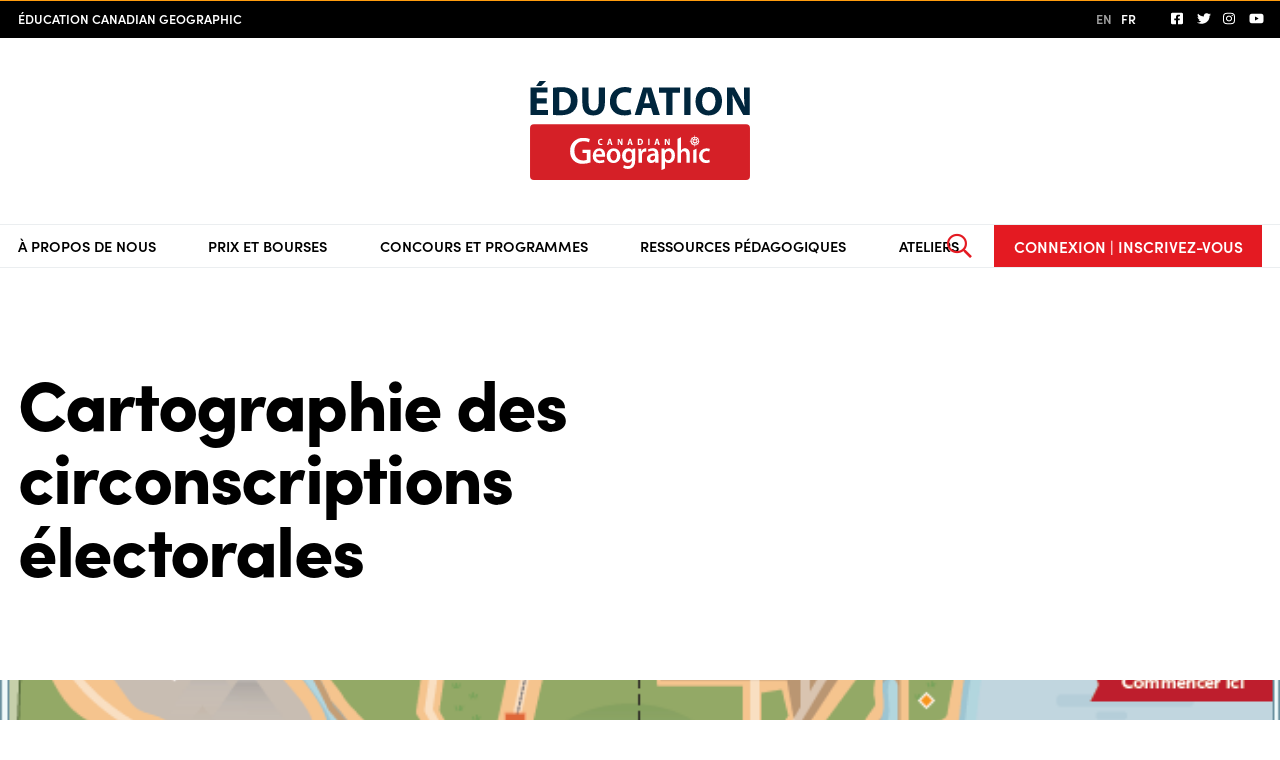

--- FILE ---
content_type: text/html; charset=UTF-8
request_url: https://cangeoeducation.ca/fr/resources/cartographie-des-circonscriptions-electorales-2/
body_size: 26830
content:
<!doctype html>
<html lang="fr-CA">

    
        <head>
            <meta charset="utf-8">
            <meta http-equiv="X-UA-Compatible" content="IE=edge">
            <title>  Cartographie des circonscriptions électorales | Éducation Canadian Geographic</title>
            <meta name="viewport" content="width=device-width, initial-scale=1.0" />

                            <meta property="og:type" content="website" />
                                <meta property="og:title" content="Cartographie des circonscriptions électorales" />
                                                <meta name="description" content="" />
                <meta property="og:description" content="" />
                                                <meta property="og:image" content="https://cangeoeducation.ca/wp-content/themes/child-theme/assets/img/brand-assets/og-image.jpg?=27b337d" />
                            
            <link rel="stylesheet" href="https://use.typekit.net/gml3mxg.css">
                
                            <!-- Global site tag (gtag.js) - Google Analytics -->
                <script async src="https://www.googletagmanager.com/gtag/js?id=UA-5363728-3"></script>
                <script>
					window.dataLayer = window.dataLayer || [];
					function gtag(){dataLayer.push(arguments);}
					gtag('js', new Date());

					gtag('config', 'UA-5363728-3'); // GAv3
					gtag('config', 'G-64TC777VWT'); // GAv4
                </script>
            
            <meta name='robots' content='max-image-preview:large' />
<link rel="alternate" href="https://cangeoeducation.ca/en/resources/mapping-electoral-districts-2/" hreflang="en" />
<link rel="alternate" href="https://cangeoeducation.ca/fr/resources/cartographie-des-circonscriptions-electorales-2/" hreflang="fr" />
<link rel='dns-prefetch' href='//static.addtoany.com' />
<link rel="alternate" title="oEmbed (JSON)" type="application/json+oembed" href="https://cangeoeducation.ca/wp-json/oembed/1.0/embed?url=https%3A%2F%2Fcangeoeducation.ca%2Ffr%2Fresources%2Fcartographie-des-circonscriptions-electorales-2%2F&#038;lang=fr" />
<link rel="alternate" title="oEmbed (XML)" type="text/xml+oembed" href="https://cangeoeducation.ca/wp-json/oembed/1.0/embed?url=https%3A%2F%2Fcangeoeducation.ca%2Ffr%2Fresources%2Fcartographie-des-circonscriptions-electorales-2%2F&#038;format=xml&#038;lang=fr" />
<style id='wp-img-auto-sizes-contain-inline-css' type='text/css'>
img:is([sizes=auto i],[sizes^="auto," i]){contain-intrinsic-size:3000px 1500px}
/*# sourceURL=wp-img-auto-sizes-contain-inline-css */
</style>
<style id='wp-emoji-styles-inline-css' type='text/css'>

	img.wp-smiley, img.emoji {
		display: inline !important;
		border: none !important;
		box-shadow: none !important;
		height: 1em !important;
		width: 1em !important;
		margin: 0 0.07em !important;
		vertical-align: -0.1em !important;
		background: none !important;
		padding: 0 !important;
	}
/*# sourceURL=wp-emoji-styles-inline-css */
</style>
<link rel='stylesheet' id='font-awesome-subset-base-css' href='https://cangeoeducation.ca/wp-content/themes/base-theme/assets/fonts/fontawesome-subset/css/all.min.css?ver=6.9' type='text/css' media='all' />
<link rel='stylesheet' id='main-css' href='https://cangeoeducation.ca/wp-content/themes/child-theme/assets/css/main.css?=27b337d' type='text/css' media='all' />
<link rel='stylesheet' id='addtoany-css' href='https://cangeoeducation.ca/wp-content/plugins/add-to-any/addtoany.min.css?ver=1.16' type='text/css' media='all' />
<script type="text/javascript" id="addtoany-core-js-before">
/* <![CDATA[ */
window.a2a_config=window.a2a_config||{};a2a_config.callbacks=[];a2a_config.overlays=[];a2a_config.templates={};a2a_localize = {
	Share: "Share",
	Save: "Save",
	Subscribe: "Subscribe",
	Email: "Email",
	Bookmark: "Bookmark",
	ShowAll: "Show all",
	ShowLess: "Show less",
	FindServices: "Find service(s)",
	FindAnyServiceToAddTo: "Instantly find any service to add to",
	PoweredBy: "Powered by",
	ShareViaEmail: "Share via email",
	SubscribeViaEmail: "Subscribe via email",
	BookmarkInYourBrowser: "Bookmark in your browser",
	BookmarkInstructions: "Press Ctrl+D or \u2318+D to bookmark this page",
	AddToYourFavorites: "Add to your favorites",
	SendFromWebOrProgram: "Send from any email address or email program",
	EmailProgram: "Email program",
	More: "More&#8230;",
	ThanksForSharing: "Thanks for sharing!",
	ThanksForFollowing: "Thanks for following!"
};


//# sourceURL=addtoany-core-js-before
/* ]]> */
</script>
<script type="text/javascript" defer src="https://static.addtoany.com/menu/page.js" id="addtoany-core-js"></script>
<script type="text/javascript" src="https://cangeoeducation.ca/node_modules/jquery/dist/jquery.min.js" id="jquery-js"></script>
<script type="text/javascript" defer src="https://cangeoeducation.ca/wp-content/plugins/add-to-any/addtoany.min.js?ver=1.1" id="addtoany-jquery-js"></script>
<link rel="https://api.w.org/" href="https://cangeoeducation.ca/wp-json/" /><link rel="canonical" href="https://cangeoeducation.ca/fr/resources/cartographie-des-circonscriptions-electorales-2/" />
<link rel='shortlink' href='https://cangeoeducation.ca/?p=5916' />
            <link rel="icon" type="image/png" sizes="16x16" href="https://cangeoeducation.ca/wp-content/themes/child-theme/assets/img/brand-assets/favicons/favicon-16x16.png?=27b337d">            <link rel="icon" type="image/png" sizes="32x32" href="https://cangeoeducation.ca/wp-content/themes/child-theme/assets/img/brand-assets/favicons/favicon-32x32.png?=27b337d">

                <script async src="https://www.googletagmanager.com/gtag/js?id=UA-XXXXXXXXX-1"></script>
    <script>
        window.dataLayer = window.dataLayer || [];
        function gtag(){dataLayer.push(arguments);}
        gtag('js', new Date());

        gtag('config', 'UA-5363728-3');  // CanGeo
        gtag('config', 'UA-167105543-1');  // TODO: Strut
    </script>

<script async src="https://securepubads.g.doubleclick.net/tag/js/gpt.js"></script>
<script>
	window.googletag = window.googletag || {cmd: []};
</script>
<script>
    googletag.cmd.push(function() {
        // // Map Ad Sizes
        // var billboardSizes = googletag.sizeMapping().
        // addSize([792, 480], [728, 90]).
        // addSize([0, 0], [300, 250]).
        // build();
        //
        // var mapping = googletag.sizeMapping().
        // addSize([792, 480], [728, 90]).
        // addSize([0, 0], [300, 250]).
        // build();

        // TODO: Ensure this is updated to use correct paths
        googletag.defineSlot('/51857086/CG_Education_728x90', [728, 90], 'div-gpt-ad-1589996186267-0').addService(googletag.pubads());
        googletag.defineSlot('/51857086/CG_Education_300x250', [300, 250], 'div-gpt-ad-1589996207935-0').addService(googletag.pubads());
        googletag.defineSlot('/51857086/CG_Education_160x600', [160, 600], 'div-gpt-ad-1589995756963-0').addService(googletag.pubads());

        googletag.pubads().enableSingleRequest();
        googletag.enableServices();
    });
</script>
        </head>

    
    
        <body class="wp-singular resources-template-default single single-resources postid-5916 wp-theme-base-theme wp-child-theme-child-theme cartographie-des-circonscriptions-electorales-2">

            <div class="g-skip-link">
                <a class="g-skip-link__text" href="#content">Aller au contenu</a>
            </div>
                            <header class="g-header js-main-header">
    <div class="g-header__masthead">
        <div class="container-fluid">
            <div class="g-header__masthead__content no-axiomatic-margin">
                <p class="g-header__cangeo-group"><strong class="g-header__cangeo-group__highlight">Éducation Canadian Geographic</strong></p>
                <div class="g-header__utility-nav">
                    <div class="c-language-switcher">
                                                                                    <a class="c-language-switcher__link " href="https://cangeoeducation.ca/en/resources/mapping-electoral-districts-2/">EN</a>
                                                            <a class="c-language-switcher__link c-language-switcher__link--current-lang" href="https://cangeoeducation.ca/fr/resources/cartographie-des-circonscriptions-electorales-2/">FR</a>
                                                                        </div>
                    <div class="g-header__social-icons c-social-icons">
                        <div class="c-social-icons no-axiomatic-margin">
                        <a class="c-social-icons__link" href="https://www.facebook.com/CanGeoEdu/" target="_blank" aria-label="follow us on facebook" rel="noopener"><svg xmlns="http://www.w3.org/2000/svg" viewBox="0 0 448 512"><!-- Font Awesome Pro 5.15.4 by @fontawesome - https://fontawesome.com License - https://fontawesome.com/license (Commercial License) --><path d="M400 32H48A48 48 0 0 0 0 80v352a48 48 0 0 0 48 48h137.25V327.69h-63V256h63v-54.64c0-62.15 37-96.48 93.67-96.48 27.14 0 55.52 4.84 55.52 4.84v61h-31.27c-30.81 0-40.42 19.12-40.42 38.73V256h68.78l-11 71.69h-57.78V480H400a48 48 0 0 0 48-48V80a48 48 0 0 0-48-48z"/></svg></a>
                                                                                <a class="c-social-icons__link" href="https://www.twitter.com/cangeoedu" target="_blank" aria-label="Suivez-nous sur Twitter" rel="noopener"><svg xmlns="http://www.w3.org/2000/svg" viewBox="0 0 512 512"><!-- Font Awesome Pro 5.15.4 by @fontawesome - https://fontawesome.com License - https://fontawesome.com/license (Commercial License) --><path d="M459.37 151.716c.325 4.548.325 9.097.325 13.645 0 138.72-105.583 298.558-298.558 298.558-59.452 0-114.68-17.219-161.137-47.106 8.447.974 16.568 1.299 25.34 1.299 49.055 0 94.213-16.568 130.274-44.832-46.132-.975-84.792-31.188-98.112-72.772 6.498.974 12.995 1.624 19.818 1.624 9.421 0 18.843-1.3 27.614-3.573-48.081-9.747-84.143-51.98-84.143-102.985v-1.299c13.969 7.797 30.214 12.67 47.431 13.319-28.264-18.843-46.781-51.005-46.781-87.391 0-19.492 5.197-37.36 14.294-52.954 51.655 63.675 129.3 105.258 216.365 109.807-1.624-7.797-2.599-15.918-2.599-24.04 0-57.828 46.782-104.934 104.934-104.934 30.213 0 57.502 12.67 76.67 33.137 23.715-4.548 46.456-13.32 66.599-25.34-7.798 24.366-24.366 44.833-46.132 57.827 21.117-2.273 41.584-8.122 60.426-16.243-14.292 20.791-32.161 39.308-52.628 54.253z"/></svg></a>
                                                                                        <a class="c-social-icons__link" href="https://www.instagram.com/cangeoedu/" target="_blank" aria-label="Suivez-nous sur Instagram" rel="noopener"><svg xmlns="http://www.w3.org/2000/svg" viewBox="0 0 448 512"><!-- Font Awesome Pro 5.15.4 by @fontawesome - https://fontawesome.com License - https://fontawesome.com/license (Commercial License) --><path d="M224.1 141c-63.6 0-114.9 51.3-114.9 114.9s51.3 114.9 114.9 114.9S339 319.5 339 255.9 287.7 141 224.1 141zm0 189.6c-41.1 0-74.7-33.5-74.7-74.7s33.5-74.7 74.7-74.7 74.7 33.5 74.7 74.7-33.6 74.7-74.7 74.7zm146.4-194.3c0 14.9-12 26.8-26.8 26.8-14.9 0-26.8-12-26.8-26.8s12-26.8 26.8-26.8 26.8 12 26.8 26.8zm76.1 27.2c-1.7-35.9-9.9-67.7-36.2-93.9-26.2-26.2-58-34.4-93.9-36.2-37-2.1-147.9-2.1-184.9 0-35.8 1.7-67.6 9.9-93.9 36.1s-34.4 58-36.2 93.9c-2.1 37-2.1 147.9 0 184.9 1.7 35.9 9.9 67.7 36.2 93.9s58 34.4 93.9 36.2c37 2.1 147.9 2.1 184.9 0 35.9-1.7 67.7-9.9 93.9-36.2 26.2-26.2 34.4-58 36.2-93.9 2.1-37 2.1-147.8 0-184.8zM398.8 388c-7.8 19.6-22.9 34.7-42.6 42.6-29.5 11.7-99.5 9-132.1 9s-102.7 2.6-132.1-9c-19.6-7.8-34.7-22.9-42.6-42.6-11.7-29.5-9-99.5-9-132.1s-2.6-102.7 9-132.1c7.8-19.6 22.9-34.7 42.6-42.6 29.5-11.7 99.5-9 132.1-9s102.7-2.6 132.1 9c19.6 7.8 34.7 22.9 42.6 42.6 11.7 29.5 9 99.5 9 132.1s2.7 102.7-9 132.1z"/></svg></a>
                                                                                        <a class="c-social-icons__link" href="https://www.youtube.com/channel/UCM53ClR1pS52TNmF9wxT-pA" target="_blank" aria-label="Abonnez-vous sur YouTube" rel="noopener"><svg xmlns="http://www.w3.org/2000/svg" viewBox="0 0 576 512"><!-- Font Awesome Pro 5.15.4 by @fontawesome - https://fontawesome.com License - https://fontawesome.com/license (Commercial License) --><path d="M549.655 124.083c-6.281-23.65-24.787-42.276-48.284-48.597C458.781 64 288 64 288 64S117.22 64 74.629 75.486c-23.497 6.322-42.003 24.947-48.284 48.597-11.412 42.867-11.412 132.305-11.412 132.305s0 89.438 11.412 132.305c6.281 23.65 24.787 41.5 48.284 47.821C117.22 448 288 448 288 448s170.78 0 213.371-11.486c23.497-6.321 42.003-24.171 48.284-47.821 11.412-42.867 11.412-132.305 11.412-132.305s0-89.438-11.412-132.305zm-317.51 213.508V175.185l142.739 81.205-142.739 81.201z"/></svg></a>
            </div>                    </div>
                </div>
            </div>
        </div>
    </div>
    <div class="g-header__logo-wrapper">
        <a class="g-header__logo-link" href="https://cangeoeducation.ca/fr/" aria-label="Home"><svg class="g-main-logo" xmlns="http://www.w3.org/2000/svg" xmlns:xlink="http://www.w3.org/1999/xlink" viewBox="0 0 117.3 52.92"><defs><clipPath id="clip-path" transform="translate(0)"><rect width="117.3" height="52.92" style="fill:none"/></clipPath></defs><g style="clip-path:url(#clip-path)"><rect y="23.12" width="117.3" height="29.8" rx="2.08" style="fill:#d52027"/><path d="M38.52,33.54a1.68,1.68,0,0,1-.59.11,1,1,0,0,1-1-1.07,1,1,0,0,1,1-1.09,1.49,1.49,0,0,1,.59.12l.14-.59a1.73,1.73,0,0,0-.77-.14,1.63,1.63,0,0,0-1.7,1.74,1.52,1.52,0,0,0,1.63,1.65,2.13,2.13,0,0,0,.81-.14Zm4.5-.17.24.85H44l-1-3.29h-.92l-1,3.29h.74l.22-.85Zm-.79-.55.19-.7c0-.19.09-.44.14-.63h0c0,.19.1.43.16.63l.19.7Zm5.13,1.4v-1c0-.54,0-1,0-1.44h0c.15.38.36.81.54,1.16l.67,1.27h.74V30.93h-.65v1c0,.49,0,.94.06,1.37h0a9.53,9.53,0,0,0-.51-1.13l-.65-1.2h-.82v3.29Zm6.43-.85.24.85h.76l-1-3.29H52.9l-1,3.29h.73l.23-.85ZM53,32.82l.19-.7c.05-.19.09-.44.14-.63h0c0,.19.1.43.16.63l.19.7Zm4.48,1.38a4.88,4.88,0,0,0,.8,0,2.15,2.15,0,0,0,1.44-.42,1.71,1.71,0,0,0,.52-1.33,1.48,1.48,0,0,0-.53-1.24,1.94,1.94,0,0,0-1.28-.36,6.37,6.37,0,0,0-1,.07Zm.71-2.7.31,0a.92.92,0,0,1,1,1c0,.79-.42,1.16-1.06,1.15h-.24ZM63,34.22h.71V30.93H63Zm5.21-.85.24.85h.76l-1-3.29h-.93l-1,3.29h.73l.22-.85Zm-.8-.55.19-.7c.05-.19.1-.44.14-.63h0c0,.19.1.43.16.63l.19.7Zm5.13,1.4v-1c0-.54,0-1,0-1.44h0c.16.38.36.81.55,1.16l.66,1.27h.75V30.93H73.8v1a11.92,11.92,0,0,0,.06,1.37h0a9.53,9.53,0,0,0-.51-1.13l-.65-1.2h-.82v3.29Z" transform="translate(0)" style="fill:#fff"/><path d="M23.19,42.45a6.72,6.72,0,0,0,5,1.81,12.3,12.3,0,0,0,4.08-.74V36.78H28v1.7h2.32v3.68l-.08,0a4.57,4.57,0,0,1-1.88.31c-2.86,0-4.71-2-4.71-5.16s1.88-5.11,4.92-5.11a7,7,0,0,1,2.88.54L31.88,31a8.57,8.57,0,0,0-3.32-.59,7.22,7.22,0,0,0-5.18,1.91,6.92,6.92,0,0,0-2,5.13,6.9,6.9,0,0,0,1.79,5" transform="translate(0)" style="fill:#fff"/><path d="M40,40.45a4.86,4.86,0,0,0,.06-.81C40.05,38,39.28,36,37,36s-3.52,2-3.52,4.08a3.49,3.49,0,0,0,3.71,3.82,6.58,6.58,0,0,0,2.51-.46l-.26-1.32a5.37,5.37,0,0,1-2,.34,2,2,0,0,1-2.22-2Zm-4.82-1.34c.08-.78.55-1.85,1.67-1.85s1.51,1.15,1.5,1.85ZM44.63,36c-2.17,0-3.72,1.53-3.72,4a3.57,3.57,0,0,0,3.6,3.9,3.66,3.66,0,0,0,3.7-4c0-2.3-1.43-3.89-3.58-3.89m0,1.4c1.24,0,1.74,1.36,1.74,2.54,0,1.52-.72,2.6-1.76,2.6s-1.78-1.11-1.78-2.57c0-1.26.51-2.57,1.8-2.57m10-1.23-.07,1h0A2.25,2.25,0,0,0,52.36,36c-1.73,0-3.26,1.51-3.26,4,0,2.15,1.27,3.7,3.06,3.7a2.38,2.38,0,0,0,2.09-1.12h0v.66c0,1.63-.88,2.28-2.07,2.28a4.13,4.13,0,0,1-2.09-.57l-.4,1.44a4.81,4.81,0,0,0,2.51.61A4,4,0,0,0,55,46a4.54,4.54,0,0,0,1.06-3.44V38.3c0-1,0-1.66.06-2.18Zm-.3,4.27a3.82,3.82,0,0,1-.07.68,1.57,1.57,0,0,1-1.48,1.15c-1.14,0-1.76-1-1.76-2.33,0-1.54.76-2.48,1.78-2.48a1.54,1.54,0,0,1,1.48,1.23,2.24,2.24,0,0,1,0,.52Zm3.57,3.31h1.81V39.78a3.35,3.35,0,0,1,.06-.59,1.64,1.64,0,0,1,1.63-1.45,2.5,2.5,0,0,1,.53.06V36a1.88,1.88,0,0,0-.43,0,2.16,2.16,0,0,0-2,1.62H59.4l-.06-1.45H57.76c0,.69.06,1.42.06,2.45Zm10.67,0a11.91,11.91,0,0,1-.11-1.82V39.14c0-1.65-.66-3.19-3-3.19a5,5,0,0,0-2.6.67l.36,1.25a3.6,3.6,0,0,1,1.93-.56c1.27,0,1.47.82,1.47,1.32v.12c-2.66,0-4.28,1-4.28,2.86a2.2,2.2,0,0,0,2.27,2.26,2.6,2.6,0,0,0,2.12-1h0l.12.84ZM66.61,41a1.29,1.29,0,0,1-.06.42,1.48,1.48,0,0,1-1.42,1,1,1,0,0,1-1-1.09c0-1.15,1.22-1.44,2.51-1.41Zm3.55,6.62L72,46.78V42.86h0a2.33,2.33,0,0,0,2,1c1.64,0,3.28-1.32,3.28-4.06,0-2.36-1.37-3.86-3-3.86a2.76,2.76,0,0,0-2.47,1.34h0l-.09-1.17H70.1c0,.72.06,1.53.06,2.52ZM72,39.36a1.56,1.56,0,0,1,.08-.48,1.72,1.72,0,0,1,1.62-1.42c1.17,0,1.79,1.09,1.79,2.43s-.68,2.5-1.83,2.5A1.67,1.67,0,0,1,72,41.05a2.24,2.24,0,0,1-.06-.52Zm6.68,4.34h1.84V39.17a1.62,1.62,0,0,1,.07-.57A1.5,1.5,0,0,1,82,37.52c1,0,1.38.83,1.38,1.93V43.7h1.82V39.23c0-2.42-1.28-3.28-2.51-3.28a2.42,2.42,0,0,0-1.24.34,2.45,2.45,0,0,0-.9.88h0V30l-1.84.88Zm10.14,0V36.12L87,37V43.7Zm6.85-1.65a3.36,3.36,0,0,1-1.44.3A2.2,2.2,0,0,1,92,39.9a2.21,2.21,0,0,1,2.2-2.45,3.12,3.12,0,0,1,1.38.29l.32-1.43A4.35,4.35,0,0,0,94.14,36a3.82,3.82,0,0,0-4,4,3.54,3.54,0,0,0,3.71,3.85,5.21,5.21,0,0,0,2-.38Z" transform="translate(0)" style="fill:#fff"/><path d="M88.8,31.82l.56-.8a1.88,1.88,0,0,1,.38,1Zm.56,1.47-.56-.8.94-.16a1.81,1.81,0,0,1-.38,1M88.14,34l.14-1,.83.58a1.79,1.79,0,0,1-1,.43M88,33h-.08V32.6l-.49.09.12-.19-.42-.32.15-.07-.09-.25.22,0,0-.1.25.23,0-.47.15.11.16-.32.16.32.15-.11,0,.47.24-.23,0,.1.22,0-.1.25.16.07-.42.32.12.19L88,32.6Zm-1.26.51.84-.58.14,1a1.82,1.82,0,0,1-1-.43m-.63-1.22,1,.16-.56.8a1.91,1.91,0,0,1-.39-1M86.48,31l.54.82-1,.17a1.87,1.87,0,0,1,.41-1m1.22-.67-.12.92-.81-.54a1.88,1.88,0,0,1,.93-.38m1.4.43-.84.56-.13-1a1.79,1.79,0,0,1,1,.43m1.6,1.4-.49-.09a2.29,2.29,0,0,0-.57-1.44l.28-.42-.41.28a2.29,2.29,0,0,0-1.45-.63l-.15-1.14-.15,1.14a2.29,2.29,0,0,0-1.4.58l-.42-.28.28.43a2.26,2.26,0,0,0-.62,1.48l-.47.09.47.08a2.32,2.32,0,0,0,.58,1.45l-.29.42.42-.29a2.28,2.28,0,0,0,1.44.64l.16,1.14.16-1.14a2.28,2.28,0,0,0,1.44-.64l.42.29-.3-.42a2.27,2.27,0,0,0,.58-1.45Z" transform="translate(0)" style="fill:#fff"/><path d="M108.08,18.17V13.74c0-2.4,0-4.47-.13-6.41l.06,0a53.23,53.23,0,0,0,2.56,5.19l3.14,5.67h3.49V3.47h-3.06v4.3a53.91,53.91,0,0,0,.29,6.12h-.07a40.66,40.66,0,0,0-2.4-5l-3-5.39H105v14.7ZM95.33,5.87c2.29,0,3.55,2.27,3.55,4.91,0,2.85-1.29,5-3.53,5s-3.58-2-3.58-4.91,1.31-5,3.56-5m.08-2.64c-4.34,0-7.15,3.29-7.15,7.7,0,4.19,2.55,7.48,6.91,7.48s7.22-2.92,7.22-7.74c0-4.06-2.46-7.44-7-7.44M82.26,18.17H85.6V3.47H82.26Zm-9.57,0H76V6.26h4V3.47H68.75V6.26h3.94ZM60.81,11.91l.87-3.12c.24-.85.46-2,.68-2.84h0c.22.88.48,2,.75,2.84l.91,3.12Zm3.73,2.49,1.14,3.77h3.57L64.69,3.47H60.33l-4.49,14.7h3.45l1-3.77Zm-11,.76a8.3,8.3,0,0,1-2.77.48c-3,0-4.71-1.85-4.71-4.8,0-3.27,2-4.86,4.69-4.86a7.21,7.21,0,0,1,2.79.54l.68-2.64a8.79,8.79,0,0,0-3.62-.65c-4.45,0-8,2.79-8,7.81,0,4.19,2.62,7.35,7.7,7.35a9.62,9.62,0,0,0,3.78-.63ZM27.91,3.47v8.2c0,4.69,2.18,6.74,5.89,6.74s6.13-2.16,6.13-6.7V3.47H36.61v8.46c0,2.6-1,3.82-2.7,3.82s-2.66-1.29-2.66-3.82V3.47ZM15.63,6a7.43,7.43,0,0,1,1.51-.13c2.86,0,4.64,1.62,4.62,4.67,0,3.51-2,5.17-5,5.15a5.77,5.77,0,0,1-1.16-.07ZM12.3,18.1a28.41,28.41,0,0,0,3.77.22c2.88,0,5.23-.61,6.78-1.9a7.43,7.43,0,0,0,2.45-6,6.49,6.49,0,0,0-2.49-5.54c-1.42-1.07-3.23-1.57-6-1.57a30.52,30.52,0,0,0-4.49.3ZM5.06,0,3.23,2.68H5.87L8.55,0ZM8.94,9.25H3.53V6.19H9.27V3.47H.2v14.7H9.57V15.44h-6V12H8.94Z" transform="translate(0)" style="fill:#00263d"/></g></svg></a>
    </div>
    <div class="g-header__main-nav">
        <div class="container-fluid">
            <div class="row">
                <div class="col-12">
                    <div class="g-header__nav-wrapper">
                        <nav class="g-main-nav js-main-nav">
    <button class="g-main-nav__toggle-btn js-main-nav-toggle" aria-label="Toggle main navigation"></button>
    <ul class="g-main-nav__items js-main-nav-list">
                                                <li class="g-main-nav__item js-sub-nav-parent has-children" id="li-1">
                    <button class="g-main-nav__link js-sub-nav-toggle has-children" aria-label="Toggle sub navigation">À propos de nous</button>
                        <div class="g-main-nav__sub-nav-wrapper js-sub-nav-wrapper" id="subnav-1">
                            <div class="container-fluid">
                                <div class="g-main-nav__sub-nav g-sub-nav js-sub-nav">
                                    <div class="g-sub-nav__content js-sub-nav-content">
                                        <p class="o-title o-title--secondary g-sub-nav__title">À propos de nous</p>
                                        <div class="g-sub-nav__blurb">
                                            
                                        </div>
                                    </div>
                                    <ul class="g-sub-nav__items js-sub-nav-items">
                                                                                                                                <li class="g-sub-nav__item js-sub-nav-item ">
                                                <a class="g-sub-nav__link js-sub-nav-link" href="https://cangeoeducation.ca/fr/equipe-de-direction/">Équipe de direction</a>
                                                <div class="g-sub-nav__item__content js-sub-nav-item-content">
                                                    <p class="o-title o-title--secondary g-sub-nav__title">
                                                                                                                Équipe de direction
                                                    </p>
                                                    <div class="g-sub-nav__blurb">
                                                        
                                                    </div>
                                                </div>
                                            </li>
                                                                                                                                <li class="g-sub-nav__item js-sub-nav-item ">
                                                <a class="g-sub-nav__link js-sub-nav-link" href="https://cangeoeducation.ca/fr/adhesion/">Adhésion</a>
                                                <div class="g-sub-nav__item__content js-sub-nav-item-content">
                                                    <p class="o-title o-title--secondary g-sub-nav__title">
                                                                                                                Adhésion
                                                    </p>
                                                    <div class="g-sub-nav__blurb">
                                                        
                                                    </div>
                                                </div>
                                            </li>
                                                                                                                                <li class="g-sub-nav__item js-sub-nav-item ">
                                                <a class="g-sub-nav__link js-sub-nav-link" href="https://cangeoeducation.ca/fr/le-cadre-dapprentissage-de-la-geographie-du-canada/">Le Cadre D’apprentissage de la Géographie du Canada</a>
                                                <div class="g-sub-nav__item__content js-sub-nav-item-content">
                                                    <p class="o-title o-title--secondary g-sub-nav__title">
                                                                                                                Le Cadre D’apprentissage de la Géographie du Canada
                                                    </p>
                                                    <div class="g-sub-nav__blurb">
                                                        
                                                    </div>
                                                </div>
                                            </li>
                                                                                                                                <li class="g-sub-nav__item js-sub-nav-item ">
                                                <a class="g-sub-nav__link js-sub-nav-link" href="https://cangeoeducation.ca/fr/foire-aux-questions/">Foire aux questions</a>
                                                <div class="g-sub-nav__item__content js-sub-nav-item-content">
                                                    <p class="o-title o-title--secondary g-sub-nav__title">
                                                                                                                Foire aux questions
                                                    </p>
                                                    <div class="g-sub-nav__blurb">
                                                        
                                                    </div>
                                                </div>
                                            </li>
                                                                                                                                <li class="g-sub-nav__item js-sub-nav-item ">
                                                <a class="g-sub-nav__link js-sub-nav-link" href="https://cangeoeducation.ca/fr/contactez-nous/">Contactez-nous</a>
                                                <div class="g-sub-nav__item__content js-sub-nav-item-content">
                                                    <p class="o-title o-title--secondary g-sub-nav__title">
                                                                                                                Contactez-nous
                                                    </p>
                                                    <div class="g-sub-nav__blurb">
                                                        
                                                    </div>
                                                </div>
                                            </li>
                                                                            </ul>
                                    <button class="g-sub-nav__close-btn js-sub-nav-close" aria-label="Close sub navigation"></button>
                                </div>
                            </div>
                        </div>
                </li>
                                                            <li class="g-main-nav__item js-sub-nav-parent has-children" id="li-2">
                    <button class="g-main-nav__link js-sub-nav-toggle has-children" aria-label="Toggle sub navigation">Prix et bourses</button>
                        <div class="g-main-nav__sub-nav-wrapper js-sub-nav-wrapper" id="subnav-2">
                            <div class="container-fluid">
                                <div class="g-main-nav__sub-nav g-sub-nav js-sub-nav">
                                    <div class="g-sub-nav__content js-sub-nav-content">
                                        <p class="o-title o-title--secondary g-sub-nav__title">Prix et bourses</p>
                                        <div class="g-sub-nav__blurb">
                                            
                                        </div>
                                    </div>
                                    <ul class="g-sub-nav__items js-sub-nav-items">
                                                                                                                                <li class="g-sub-nav__item js-sub-nav-item ">
                                                <a class="g-sub-nav__link js-sub-nav-link" href="https://cangeoeducation.ca/fr/bourse-phyllis-arnold/">Bourse Phyllis Arnold pour enseignants</a>
                                                <div class="g-sub-nav__item__content js-sub-nav-item-content">
                                                    <p class="o-title o-title--secondary g-sub-nav__title">
                                                                                                                Bourse Phyllis Arnold pour enseignants
                                                    </p>
                                                    <div class="g-sub-nav__blurb">
                                                        
                                                    </div>
                                                </div>
                                            </li>
                                                                                                                                <li class="g-sub-nav__item js-sub-nav-item ">
                                                <a class="g-sub-nav__link js-sub-nav-link" href="https://cangeoeducation.ca/fr/medaille-at/">Médaille Alex Trebek pour l'éducation géographique</a>
                                                <div class="g-sub-nav__item__content js-sub-nav-item-content">
                                                    <p class="o-title o-title--secondary g-sub-nav__title">
                                                                                                                Médaille Alex Trebek pour l'éducation géographique
                                                    </p>
                                                    <div class="g-sub-nav__blurb">
                                                        
                                                    </div>
                                                </div>
                                            </li>
                                                                                                                                <li class="g-sub-nav__item js-sub-nav-item ">
                                                <a class="g-sub-nav__link js-sub-nav-link" href="https://cangeoeducation.ca/fr/medaille-gg/">Médaille Gilles Gagnier pour l'innovation dans l'enseignement de la géographie</a>
                                                <div class="g-sub-nav__item__content js-sub-nav-item-content">
                                                    <p class="o-title o-title--secondary g-sub-nav__title">
                                                                                                                Médaille Gilles Gagnier pour l'innovation dans l'enseignement de la géographie
                                                    </p>
                                                    <div class="g-sub-nav__blurb">
                                                        
                                                    </div>
                                                </div>
                                            </li>
                                                                            </ul>
                                    <button class="g-sub-nav__close-btn js-sub-nav-close" aria-label="Close sub navigation"></button>
                                </div>
                            </div>
                        </div>
                </li>
                                                            <li class="g-main-nav__item js-sub-nav-parent has-children" id="li-3">
                    <button class="g-main-nav__link js-sub-nav-toggle has-children" aria-label="Toggle sub navigation">Concours et programmes</button>
                        <div class="g-main-nav__sub-nav-wrapper js-sub-nav-wrapper" id="subnav-3">
                            <div class="container-fluid">
                                <div class="g-main-nav__sub-nav g-sub-nav js-sub-nav">
                                    <div class="g-sub-nav__content js-sub-nav-content">
                                        <p class="o-title o-title--secondary g-sub-nav__title">Concours et programmes</p>
                                        <div class="g-sub-nav__blurb">
                                            
                                        </div>
                                    </div>
                                    <ul class="g-sub-nav__items js-sub-nav-items">
                                                                                                                                <li class="g-sub-nav__item js-sub-nav-item ">
                                                <a class="g-sub-nav__link js-sub-nav-link" href="https://cangeoeducation.ca/fr/adopter-un-navire/">Adopter un navire</a>
                                                <div class="g-sub-nav__item__content js-sub-nav-item-content">
                                                    <p class="o-title o-title--secondary g-sub-nav__title">
                                                                                                                Adopter un navire
                                                    </p>
                                                    <div class="g-sub-nav__blurb">
                                                        
                                                    </div>
                                                </div>
                                            </li>
                                                                                                                                <li class="g-sub-nav__item js-sub-nav-item ">
                                                <a class="g-sub-nav__link js-sub-nav-link" href="https://cangeoeducation.ca/fr/defi-canadian-geographic/">Défi Canadian Geographic</a>
                                                <div class="g-sub-nav__item__content js-sub-nav-item-content">
                                                    <p class="o-title o-title--secondary g-sub-nav__title">
                                                                                                                Défi Canadian Geographic
                                                    </p>
                                                    <div class="g-sub-nav__blurb">
                                                        
                                                    </div>
                                                </div>
                                            </li>
                                                                                                                                <li class="g-sub-nav__item js-sub-nav-item ">
                                                <a class="g-sub-nav__link js-sub-nav-link" href="https://cangeoeducation.ca/fr/concours-2022-de-la-traversee-virtuelle-du-canada/">La Traversée virtuelle du Canada</a>
                                                <div class="g-sub-nav__item__content js-sub-nav-item-content">
                                                    <p class="o-title o-title--secondary g-sub-nav__title">
                                                                                                                La Traversée virtuelle du Canada
                                                    </p>
                                                    <div class="g-sub-nav__blurb">
                                                        
                                                    </div>
                                                </div>
                                            </li>
                                                                                                                                <li class="g-sub-nav__item js-sub-nav-item ">
                                                <a class="g-sub-nav__link js-sub-nav-link" href="https://cangeoeducation.ca/fr/le-mois-marin-canadien/">Le mois marin</a>
                                                <div class="g-sub-nav__item__content js-sub-nav-item-content">
                                                    <p class="o-title o-title--secondary g-sub-nav__title">
                                                                                                                Le mois marin
                                                    </p>
                                                    <div class="g-sub-nav__blurb">
                                                        
                                                    </div>
                                                </div>
                                            </li>
                                                                                                                                <li class="g-sub-nav__item js-sub-nav-item ">
                                                <a class="g-sub-nav__link js-sub-nav-link" href="https://cangeoeducation.ca/fr/nation-aeronautique/">Nation Aéronautique</a>
                                                <div class="g-sub-nav__item__content js-sub-nav-item-content">
                                                    <p class="o-title o-title--secondary g-sub-nav__title">
                                                                                                                Nation Aéronautique
                                                    </p>
                                                    <div class="g-sub-nav__blurb">
                                                        
                                                    </div>
                                                </div>
                                            </li>
                                                                            </ul>
                                    <button class="g-sub-nav__close-btn js-sub-nav-close" aria-label="Close sub navigation"></button>
                                </div>
                            </div>
                        </div>
                </li>
                                                            <li class="g-main-nav__item js-sub-nav-parent has-children" id="li-4">
                    <button class="g-main-nav__link js-sub-nav-toggle has-children" aria-label="Toggle sub navigation">Ressources Pédagogiques</button>
                        <div class="g-main-nav__sub-nav-wrapper js-sub-nav-wrapper" id="subnav-4">
                            <div class="container-fluid">
                                <div class="g-main-nav__sub-nav g-sub-nav js-sub-nav">
                                    <div class="g-sub-nav__content js-sub-nav-content">
                                        <p class="o-title o-title--secondary g-sub-nav__title">Ressources Pédagogiques</p>
                                        <div class="g-sub-nav__blurb">
                                            
                                        </div>
                                    </div>
                                    <ul class="g-sub-nav__items js-sub-nav-items">
                                                                                                                                <li class="g-sub-nav__item js-sub-nav-item g-sub-nav__item--resource-type g-sub-nav__item--all-resources">
                                                <a class="g-sub-nav__link js-sub-nav-link" href="https://cangeoeducation.ca/fr/resources/?resource-types=all-resources">Toutes les ressources</a>
                                                <div class="g-sub-nav__item__content js-sub-nav-item-content">
                                                    <p class="o-title o-title--secondary g-sub-nav__title">
                                                                                                                    <span class="g-sub-nav__title__icon">    <svg class="svg-icon all-resources"><use xlink:href="#all-resources"></use></svg></span>
                                                                                                                Toutes les ressources
                                                    </p>
                                                    <div class="g-sub-nav__blurb">
                                                        
                                                    </div>
                                                </div>
                                            </li>
                                                                                                                                <li class="g-sub-nav__item js-sub-nav-item g-sub-nav__item--resource-type g-sub-nav__item--teacher-guides">
                                                <a class="g-sub-nav__link js-sub-nav-link" href="https://cangeoeducation.ca/fr/resources/?resource-types=teacher-guides">Guides de l'enseignant</a>
                                                <div class="g-sub-nav__item__content js-sub-nav-item-content">
                                                    <p class="o-title o-title--secondary g-sub-nav__title">
                                                                                                                    <span class="g-sub-nav__title__icon">    <svg class="svg-icon teacher-guides"><use xlink:href="#teacher-guides"></use></svg></span>
                                                                                                                Guides de l'enseignant
                                                    </p>
                                                    <div class="g-sub-nav__blurb">
                                                        
                                                    </div>
                                                </div>
                                            </li>
                                                                                                                                <li class="g-sub-nav__item js-sub-nav-item g-sub-nav__item--resource-type g-sub-nav__item--lesson-plans">
                                                <a class="g-sub-nav__link js-sub-nav-link" href="https://cangeoeducation.ca/fr/resources/?resource-types=lesson-plans">Plans de cours</a>
                                                <div class="g-sub-nav__item__content js-sub-nav-item-content">
                                                    <p class="o-title o-title--secondary g-sub-nav__title">
                                                                                                                    <span class="g-sub-nav__title__icon">    <svg class="svg-icon lesson-plans"><use xlink:href="#lesson-plans"></use></svg></span>
                                                                                                                Plans de cours
                                                    </p>
                                                    <div class="g-sub-nav__blurb">
                                                        
                                                    </div>
                                                </div>
                                            </li>
                                                                                                                                <li class="g-sub-nav__item js-sub-nav-item g-sub-nav__item--resource-type g-sub-nav__item--maps">
                                                <a class="g-sub-nav__link js-sub-nav-link" href="https://cangeoeducation.ca/fr/resources/?resource-types=maps">Cartes-tapis géantes</a>
                                                <div class="g-sub-nav__item__content js-sub-nav-item-content">
                                                    <p class="o-title o-title--secondary g-sub-nav__title">
                                                                                                                    <span class="g-sub-nav__title__icon">    <svg class="svg-icon maps"><use xlink:href="#maps"></use></svg></span>
                                                                                                                Cartes-tapis géantes
                                                    </p>
                                                    <div class="g-sub-nav__blurb">
                                                        
                                                    </div>
                                                </div>
                                            </li>
                                                                                                                                <li class="g-sub-nav__item js-sub-nav-item g-sub-nav__item--resource-type g-sub-nav__item--videos">
                                                <a class="g-sub-nav__link js-sub-nav-link" href="https://cangeoeducation.ca/fr/resources/?resource-types=videos">Vidéos</a>
                                                <div class="g-sub-nav__item__content js-sub-nav-item-content">
                                                    <p class="o-title o-title--secondary g-sub-nav__title">
                                                                                                                    <span class="g-sub-nav__title__icon">    <svg class="svg-icon videos"><use xlink:href="#videos"></use></svg></span>
                                                                                                                Vidéos
                                                    </p>
                                                    <div class="g-sub-nav__blurb">
                                                        
                                                    </div>
                                                </div>
                                            </li>
                                                                                                                                <li class="g-sub-nav__item js-sub-nav-item g-sub-nav__item--resource-type g-sub-nav__item--infographics">
                                                <a class="g-sub-nav__link js-sub-nav-link" href="https://cangeoeducation.ca/fr/resources/?resource-types=infographics">Infographies</a>
                                                <div class="g-sub-nav__item__content js-sub-nav-item-content">
                                                    <p class="o-title o-title--secondary g-sub-nav__title">
                                                                                                                    <span class="g-sub-nav__title__icon">    <svg class="svg-icon infographics"><use xlink:href="#infographics"></use></svg></span>
                                                                                                                Infographies
                                                    </p>
                                                    <div class="g-sub-nav__blurb">
                                                        
                                                    </div>
                                                </div>
                                            </li>
                                                                                                                                <li class="g-sub-nav__item js-sub-nav-item g-sub-nav__item--resource-type g-sub-nav__item--activities">
                                                <a class="g-sub-nav__link js-sub-nav-link" href="https://cangeoeducation.ca/fr/resources/?resource-types=activities">Cartes & Activités</a>
                                                <div class="g-sub-nav__item__content js-sub-nav-item-content">
                                                    <p class="o-title o-title--secondary g-sub-nav__title">
                                                                                                                    <span class="g-sub-nav__title__icon">    <svg class="svg-icon activities"><use xlink:href="#activities"></use></svg></span>
                                                                                                                Cartes & Activités
                                                    </p>
                                                    <div class="g-sub-nav__blurb">
                                                        
                                                    </div>
                                                </div>
                                            </li>
                                                                                                                                <li class="g-sub-nav__item js-sub-nav-item g-sub-nav__item--resource-type g-sub-nav__item--interactives">
                                                <a class="g-sub-nav__link js-sub-nav-link" href="https://cangeoeducation.ca/fr/resources/?resource-types=interactives">Ressources interactives</a>
                                                <div class="g-sub-nav__item__content js-sub-nav-item-content">
                                                    <p class="o-title o-title--secondary g-sub-nav__title">
                                                                                                                    <span class="g-sub-nav__title__icon">    <svg class="svg-icon interactives"><use xlink:href="#interactives"></use></svg></span>
                                                                                                                Ressources interactives
                                                    </p>
                                                    <div class="g-sub-nav__blurb">
                                                        
                                                    </div>
                                                </div>
                                            </li>
                                                                                                                                <li class="g-sub-nav__item js-sub-nav-item g-sub-nav__item--resource-type g-sub-nav__item--programs">
                                                <a class="g-sub-nav__link js-sub-nav-link" href="https://cangeoeducation.ca/fr/resources/?resource-types=programs">Programmes</a>
                                                <div class="g-sub-nav__item__content js-sub-nav-item-content">
                                                    <p class="o-title o-title--secondary g-sub-nav__title">
                                                                                                                    <span class="g-sub-nav__title__icon">    <svg class="svg-icon programs"><use xlink:href="#programs"></use></svg></span>
                                                                                                                Programmes
                                                    </p>
                                                    <div class="g-sub-nav__blurb">
                                                        
                                                    </div>
                                                </div>
                                            </li>
                                                                            </ul>
                                    <button class="g-sub-nav__close-btn js-sub-nav-close" aria-label="Close sub navigation"></button>
                                </div>
                            </div>
                        </div>
                </li>
                                                            <li class="g-main-nav__item js-sub-nav-parent has-children" id="li-5">
                    <button class="g-main-nav__link js-sub-nav-toggle has-children" aria-label="Toggle sub navigation">Ateliers</button>
                        <div class="g-main-nav__sub-nav-wrapper js-sub-nav-wrapper" id="subnav-5">
                            <div class="container-fluid">
                                <div class="g-main-nav__sub-nav g-sub-nav js-sub-nav">
                                    <div class="g-sub-nav__content js-sub-nav-content">
                                        <p class="o-title o-title--secondary g-sub-nav__title">Ateliers</p>
                                        <div class="g-sub-nav__blurb">
                                            
                                        </div>
                                    </div>
                                    <ul class="g-sub-nav__items js-sub-nav-items">
                                                                                                                                <li class="g-sub-nav__item js-sub-nav-item ">
                                                <a class="g-sub-nav__link js-sub-nav-link" href="https://cangeoeducation.ca/fr/interventions-en-classe/">Sensibilisation en classe</a>
                                                <div class="g-sub-nav__item__content js-sub-nav-item-content">
                                                    <p class="o-title o-title--secondary g-sub-nav__title">
                                                                                                                Sensibilisation en classe
                                                    </p>
                                                    <div class="g-sub-nav__blurb">
                                                        
                                                    </div>
                                                </div>
                                            </li>
                                                                                                                                <li class="g-sub-nav__item js-sub-nav-item ">
                                                <a class="g-sub-nav__link js-sub-nav-link" href="https://cangeoeducation.ca/fr/perfectionnement-professionnel/">Perfectionnement professionnel</a>
                                                <div class="g-sub-nav__item__content js-sub-nav-item-content">
                                                    <p class="o-title o-title--secondary g-sub-nav__title">
                                                                                                                Perfectionnement professionnel
                                                    </p>
                                                    <div class="g-sub-nav__blurb">
                                                        
                                                    </div>
                                                </div>
                                            </li>
                                                                            </ul>
                                    <button class="g-sub-nav__close-btn js-sub-nav-close" aria-label="Close sub navigation"></button>
                                </div>
                            </div>
                        </div>
                </li>
                                                        </ul>
</nav>                        <div class="g-header__search c-header-search js-search">
                            <form class="c-header-search__bar js-search-bar" action="https://cangeoeducation.ca/fr/" method="get">
                                <div class="c-header-search__input-wrapper">
                                    <button class="c-header-search__btn-toggle js-search-open" type="button" aria-label="Open search bar"></button>
                                    <input type="text" class="c-header-search__text-input js-search-text" name="s"  aria-label="Search query">
                                    <button class="c-header-search__btn-close js-search-close" type="button" aria-label="Close search bar"></button>
                                </div>
                                <div class="c-header-search__btn-wrapper">
                                    <div class="c-header-search__close-wrapper">
                                        <button class="c-header-search__btn-submit g-header__btn o-btn o-btn--inverted o-btn--no-caret js-search-submit" type="submit" aria-label="Submit search">Chercher</button>
                                    </div>
                                </div>
                            </form>
                        </div>
                        <div class="g-header__account-wrapper g-header__login-button--logged-out no-axiomatic-margin">
                            <div class="g-header__overflow-wrapper">
                                <div class="g-header__account-ui">
                                                                            <a href="https://cangeoeducation.ca/wp-login.php" class="g-header__btn g-header__btn--login o-btn--no-caret o-btn o-btn--inverted">Connexion | Inscrivez-vous</a>
                                                                                                        </div>
                            </div>
                        </div>
                    </div>
                </div>
            </div>
        </div>
    </div>
</header>            
            <div id="content" class="u-mt-0">
                    <main>
            
<section class="c-banner">
    <div class="container-fluid c-banner__container">
        <div class="row c-banner__row">
            <div class="col-12 col-lg-7">
                <h2 class="c-banner__title o-title o-title--primary">Cartographie des circonscriptions électorales</h2>
            </div>
        </div>
    </div>
    <div class="c-banner__image-wrapper">
        <div class="container-fluid">
            <figure class="c-banner__image-figure">
                <img class="c-banner__image-image" src="https://cangeoeducation.ca/wp-content/uploads/2021/08/French-Map.png" alt="" loading="lazy">
                            </figure>
        </div>
    </div>
</section>        <section class="g-main-content">
            <div class="container-fluid">
                <div class="row">
                    <div class="col-12 col-md-10 offset-md-1 order-2 order-md-1">
                                                                                    <div class="c-block c-block-text c-wysiwyg">
    <p>Cette activité est conçue pour un cours de géographie, d’affaires mondiales, de sciences sociales ou d’éducation civique, afin d’explorer la notion d’équité dans la délimitation des circonscriptions. Comment les limites des circonscriptions électorales sont-elles créées de manière aussi équitable que possible ? Explorez ce sujet avec notre leçon sur la cartographie des circonscriptions électorales, dans laquelle les élèves cherchent à établir les limites des circonscriptions électorales d&#8217;un pays imaginaire. Vous trouverez ci-dessous le matériel dont vous aurez besoin pour cette leçon.</p>

</div>                                                                                                                <div class="c-block c-block-buttons">
    <div class="c-block-buttons__wrapper">
                    <a class="c-block-buttons__btn o-btn" href="https://cge-media-library.s3.ca-central-1.amazonaws.com/wp-content/uploads/2021/04/05163659/Cartographie_GuideEnseignant.pdf" target="_blank">Guide de l'enseignant Cartographie des circonscriptions électorales</a>
                    <a class="c-block-buttons__btn o-btn" href="https://cge-media-library.s3.ca-central-1.amazonaws.com/wp-content/uploads/2021/08/25144915/Base-Map_FR.pdf" target="_blank">Carte de base</a>
                    <a class="c-block-buttons__btn o-btn" href="https://cge-media-library.s3.ca-central-1.amazonaws.com/wp-content/uploads/2021/08/25144930/Population-Distribution-Map_FR.pdf" target="_blank">Carte de répartition de la population</a>
                    <a class="c-block-buttons__btn o-btn" href="https://cge-media-library.s3.ca-central-1.amazonaws.com/wp-content/uploads/2021/08/25144922/Language-Communities-Map_FR.pdf" target="_blank">Carte des communautés linguistiques</a>
                    <a class="c-block-buttons__btn o-btn" href="https://cge-media-library.s3.ca-central-1.amazonaws.com/wp-content/uploads/2021/08/25144936/Shared-History-Map_FR.pdf" target="_blank">Carte d'histoire commune</a>
                    <a class="c-block-buttons__btn o-btn" href="https://www.youtube.com/watch?v=KEWoXt8WEqM" target="_blank">Vidéo - Entrevue avec une géographe d'Élections Canada</a>
            </div>
</div>                                                                        </div>


                </div>
            </div>
        </section>

    </main>

            </div>

                            <footer class="mt-0">
<div class="g-subfooter">
    <div class="container-fluid">
        <div class="row">

                                            <div class="g-subfooter__image col-md-2 ">
                    <img class="g-footer__extended-image g-subfooter__image__el" src="https://cangeoeducation.ca/wp-content/uploads/2021/04/Magazine.jpeg" alt="">
                </div>
            
                                                                                        <div class="g-subfooter__block g-subfooter__block--secondary col-md-4 offset-md-1">
                        <p class="o-pre-title">Magazine Canadian Geographic</p>
                        <h4 class="o-title o-title--secondary">Ne manquez jamais un numéro </h4>
                        <div class="g-subfooter__text">
                            <p>Devenez membre d&#8217;Éducation Canadian Geographic dès aujourd&#8217;hui et obtenez 50% de rabais sur un abonnement d&#8217;un an à Canadian Geographic!</p>

                        </div>
                                                    <a class="o-btn o-btn--inverted o-btn--secondary" href="https://cangeoeducation.ca/wp-login.php?action=register">Inscrivez-vous</a>
                                            </div>
                                                                                                        <div class="g-subfooter__block g-subfooter__block--tertiary col-md-4 offset-md-1">
                        <p class="o-pre-title">Faire un don</p>
                        <h4 class="o-title o-title--secondary">Apportez des changements aujourd'hui</h4>
                        <div class="g-subfooter__text">
                            <p>En appuyant la Société géographique royale du Canada, vous contribuez à soutenir Éducation Canadian Geographic et les nombreux programmes et ressources d’apprentissage que nous offrons. Aidez-nous à améliorer la connaissance de la géographie dans l’ensemble du pays!</p>

                        </div>
                                                    <a class="o-btn o-btn--inverted o-btn--tertiary" href="https://interland3.donorperfect.net/weblink/weblink.aspx?name=E347378QE&id=2">Faire un don</a>
                                            </div>
                            
        </div>
    </div>
</div>
<div class="g-footer">
    <div class="container-fluid">
        <div class="row">
            <a href="https://cangeoeducation.ca/fr/" class="g-footer__block col-12 col-md-2">
                <img class="g-footer__logo g-footer__extended-image" src="https://cangeoeducation.ca/wp-content/themes/child-theme/assets/img/brand-assets/logo-cangeo-edu-white-fr.svg?=27b337d" alt="Canadian Geographic Education logo">
            </a>
            <div class="g-footer__block g-footer__block--text col-12 col-md-4 offset-md-1">
                <div class="g-footer__text"><p><em>Éducation Canadian Geographic reconnaît que ses bureaux sont situés sur le territoire non cédé de la Nation algonquine qui, pendant des milliers d’années, en a eu la garde et a établi des liens avec ces lieux. De plus, nous prenons acte que notre travail concerne tous les territoires ancestraux des Premières Nations et des Métis ainsi que le Nunangat des Inuits, et nous leur en sommes reconnaissants.</em></p>
</div>
            </div>
            <div class="g-footer__block g-footer__block--text col-12 col-md-4 offset-md-1">
                <div class="g-footer__text"><p>Les programmes d&#8217;Éducation Can Geo visent à renforcer la compréhension géographique, à l’intérieur comme à l’extérieur de la salle de classe. En plus de mettre davantage l’accent sur la géographie dans le système éducatif canadien, Éducation Can Geo s’efforce de sensibiliser le public à l’importance de l’alphabétisation géographique.</p>
</div>
            </div>
        </div>
        <div class="row">
            <div class="col-12">
                <div class="g-footer__post-footer">
                    <div class="g-footer__meta no-axiomatic-margin">
                        <div class="g-footer__meta-nav">
                                                            <a class="g-footer__link" href="https://cangeoeducation.ca/fr/contactez-nous/">Contactez-nous</a>
                                                            <a class="g-footer__link" href="https://cangeoeducation.ca/en/politique-de-confidentialite/">Politique de confidentialité</a>
                                                        <p class="g-footer__link g-footer__copy">&copy; 2026 Éducation Canadian Geographic </p>
                        </div>
                        <div class="g-footer__social-links">
                            <div class="c-social-icons no-axiomatic-margin">
                        <a class="c-social-icons__link" href="https://www.facebook.com/CanGeoEdu/" target="_blank" aria-label="follow us on facebook" rel="noopener"><svg xmlns="http://www.w3.org/2000/svg" viewBox="0 0 448 512"><!-- Font Awesome Pro 5.15.4 by @fontawesome - https://fontawesome.com License - https://fontawesome.com/license (Commercial License) --><path d="M400 32H48A48 48 0 0 0 0 80v352a48 48 0 0 0 48 48h137.25V327.69h-63V256h63v-54.64c0-62.15 37-96.48 93.67-96.48 27.14 0 55.52 4.84 55.52 4.84v61h-31.27c-30.81 0-40.42 19.12-40.42 38.73V256h68.78l-11 71.69h-57.78V480H400a48 48 0 0 0 48-48V80a48 48 0 0 0-48-48z"/></svg></a>
                                                                                <a class="c-social-icons__link" href="https://www.twitter.com/cangeoedu" target="_blank" aria-label="Suivez-nous sur Twitter" rel="noopener"><svg xmlns="http://www.w3.org/2000/svg" viewBox="0 0 512 512"><!-- Font Awesome Pro 5.15.4 by @fontawesome - https://fontawesome.com License - https://fontawesome.com/license (Commercial License) --><path d="M459.37 151.716c.325 4.548.325 9.097.325 13.645 0 138.72-105.583 298.558-298.558 298.558-59.452 0-114.68-17.219-161.137-47.106 8.447.974 16.568 1.299 25.34 1.299 49.055 0 94.213-16.568 130.274-44.832-46.132-.975-84.792-31.188-98.112-72.772 6.498.974 12.995 1.624 19.818 1.624 9.421 0 18.843-1.3 27.614-3.573-48.081-9.747-84.143-51.98-84.143-102.985v-1.299c13.969 7.797 30.214 12.67 47.431 13.319-28.264-18.843-46.781-51.005-46.781-87.391 0-19.492 5.197-37.36 14.294-52.954 51.655 63.675 129.3 105.258 216.365 109.807-1.624-7.797-2.599-15.918-2.599-24.04 0-57.828 46.782-104.934 104.934-104.934 30.213 0 57.502 12.67 76.67 33.137 23.715-4.548 46.456-13.32 66.599-25.34-7.798 24.366-24.366 44.833-46.132 57.827 21.117-2.273 41.584-8.122 60.426-16.243-14.292 20.791-32.161 39.308-52.628 54.253z"/></svg></a>
                                                                                        <a class="c-social-icons__link" href="https://www.instagram.com/cangeoedu/" target="_blank" aria-label="Suivez-nous sur Instagram" rel="noopener"><svg xmlns="http://www.w3.org/2000/svg" viewBox="0 0 448 512"><!-- Font Awesome Pro 5.15.4 by @fontawesome - https://fontawesome.com License - https://fontawesome.com/license (Commercial License) --><path d="M224.1 141c-63.6 0-114.9 51.3-114.9 114.9s51.3 114.9 114.9 114.9S339 319.5 339 255.9 287.7 141 224.1 141zm0 189.6c-41.1 0-74.7-33.5-74.7-74.7s33.5-74.7 74.7-74.7 74.7 33.5 74.7 74.7-33.6 74.7-74.7 74.7zm146.4-194.3c0 14.9-12 26.8-26.8 26.8-14.9 0-26.8-12-26.8-26.8s12-26.8 26.8-26.8 26.8 12 26.8 26.8zm76.1 27.2c-1.7-35.9-9.9-67.7-36.2-93.9-26.2-26.2-58-34.4-93.9-36.2-37-2.1-147.9-2.1-184.9 0-35.8 1.7-67.6 9.9-93.9 36.1s-34.4 58-36.2 93.9c-2.1 37-2.1 147.9 0 184.9 1.7 35.9 9.9 67.7 36.2 93.9s58 34.4 93.9 36.2c37 2.1 147.9 2.1 184.9 0 35.9-1.7 67.7-9.9 93.9-36.2 26.2-26.2 34.4-58 36.2-93.9 2.1-37 2.1-147.8 0-184.8zM398.8 388c-7.8 19.6-22.9 34.7-42.6 42.6-29.5 11.7-99.5 9-132.1 9s-102.7 2.6-132.1-9c-19.6-7.8-34.7-22.9-42.6-42.6-11.7-29.5-9-99.5-9-132.1s-2.6-102.7 9-132.1c7.8-19.6 22.9-34.7 42.6-42.6 29.5-11.7 99.5-9 132.1-9s102.7-2.6 132.1 9c19.6 7.8 34.7 22.9 42.6 42.6 11.7 29.5 9 99.5 9 132.1s2.7 102.7-9 132.1z"/></svg></a>
                                                                                        <a class="c-social-icons__link" href="https://www.youtube.com/channel/UCM53ClR1pS52TNmF9wxT-pA" target="_blank" aria-label="Abonnez-vous sur YouTube" rel="noopener"><svg xmlns="http://www.w3.org/2000/svg" viewBox="0 0 576 512"><!-- Font Awesome Pro 5.15.4 by @fontawesome - https://fontawesome.com License - https://fontawesome.com/license (Commercial License) --><path d="M549.655 124.083c-6.281-23.65-24.787-42.276-48.284-48.597C458.781 64 288 64 288 64S117.22 64 74.629 75.486c-23.497 6.322-42.003 24.947-48.284 48.597-11.412 42.867-11.412 132.305-11.412 132.305s0 89.438 11.412 132.305c6.281 23.65 24.787 41.5 48.284 47.821C117.22 448 288 448 288 448s170.78 0 213.371-11.486c23.497-6.321 42.003-24.171 48.284-47.821 11.412-42.867 11.412-132.305 11.412-132.305s0-89.438-11.412-132.305zm-317.51 213.508V175.185l142.739 81.205-142.739 81.201z"/></svg></a>
            </div>                        </div>
                    </div>
                </div>
            </div>
        </div>
    </div>
</div>
</footer>                <svg version="1.1" xmlns="http://www.w3.org/2000/svg" xmlns:xlink="http://www.w3.org/1999/xlink" width="0" height="0" xml:space="preserve" style="display: none; margin: 0;"><symbol id="all-resources" viewBox="0 0 51.51 38.17"><path d="M12 1.75H.76a.76.76 0 00-.76.76v34.9a.76.76 0 00.76.76H12a.76.76 0 00.76-.76V2.51a.76.76 0 00-.76-.76zm-.76 34.9H1.52V3.27h9.67z"/><path d="M6.35 34.69a3.21 3.21 0 10-3.21-3.21 3.22 3.22 0 003.21 3.21zm0-4.91a1.7 1.7 0 11-1.69 1.7 1.7 1.7 0 011.69-1.7zM3.9 19.2h4.91a.76.76 0 00.76-.76V6.29a.76.76 0 00-.76-.76H3.9a.76.76 0 00-.76.76v12.15a.76.76 0 00.76.76zM4.66 7h3.39v10.68H4.66zM26.69 1.75H15.5a.76.76 0 00-.76.76v34.9a.76.76 0 00.76.76h11.19a.76.76 0 00.76-.76V2.51a.76.76 0 00-.76-.76zm-.76 34.9h-9.67V3.27h9.67z"/><path d="M21.1 28.27a3.21 3.21 0 103.21 3.21 3.22 3.22 0 00-3.21-3.21zm0 4.91a1.7 1.7 0 111.69-1.7 1.7 1.7 0 01-1.69 1.7zM18.08 14.59h6a.76.76 0 000-1.51h-6a.76.76 0 100 1.51zM18.08 17.93h6a.76.76 0 000-1.52h-6a.76.76 0 000 1.52zM18.08 10.28h6a.76.76 0 00.75-.75V6.29a.76.76 0 00-.75-.76h-6a.76.76 0 00-.76.76v3.24a.76.76 0 00.76.75zM18.84 7h4.52v1.77h-4.52zM34.49 14.54a.76.76 0 00.72.52.67.67 0 00.24 0l5.73-1.89a.76.76 0 10-.47-1.44L35 13.58a.77.77 0 00-.51.96zM35.54 17.71a.75.75 0 00.72.52.67.67 0 00.24 0l5.73-1.89a.76.76 0 10-.48-1.44L36 16.75a.76.76 0 00-.46.96z"/><path d="M51.47 33.66L40.53.52a.75.75 0 00-1-.48L29 3.55a.74.74 0 00-.48 1l10.89 33.1a.75.75 0 00.72.52.66.66 0 00.23 0L51 34.62a.75.75 0 00.44-.38.73.73 0 00.03-.58zm-10.86 2.79L30.14 4.75l9.19-3L49.8 33.42z"/><path d="M40.53 31a3.2 3.2 0 001.61 1.87 3.14 3.14 0 001.44.34 3.22 3.22 0 10-1-6.27A3.22 3.22 0 0040.53 31zm3-2.7a1.7 1.7 0 011.52 2.46 1.77 1.77 0 01-1 .85A1.71 1.71 0 0142 30.56a1.71 1.71 0 011.08-2.15 1.59 1.59 0 01.5-.08zM38.31 4.43l-5.73 1.9a.75.75 0 00-.44.38.71.71 0 000 .57l1 3.08a.76.76 0 00.72.52.67.67 0 00.24 0L39.8 9a.75.75 0 00.44-.38.78.78 0 000-.58l-1-3.07a.76.76 0 00-.93-.54zm-4 4.74l-.54-1.64 4.29-1.42.54 1.64z"/></symbol><symbol id="geoschool" viewBox="0 0 53.21 52.88"><path d="M53.19 23.19L52 17a2.82 2.82 0 00.22-1.08 2.75 2.75 0 00-1.78-2.57V7.88a1 1 0 00-.46-.8 1 1 0 00-.41-.24L25.41 0a1.43 1.43 0 00-.29 0 1.45 1.45 0 00-.3 0L.68 6.84a.93.93 0 000 1.79L10 11.25v6.68a.92.92 0 00-.41.27A20.79 20.79 0 004.28 32a20.81 20.81 0 005.14 13.73.83.83 0 00.26.3 20.81 20.81 0 0030.85 0 .85.85 0 00.29-.33A20.77 20.77 0 0046 32.05a20.84 20.84 0 00-5-13.58v-.05a7.61 7.61 0 00-.58-.6v-6.57l8.29-2.34v4.37a2.74 2.74 0 00-1.71 3.8l-1.21 6.11A.94.94 0 0046 24a.92.92 0 00.71.33h5.59A.94.94 0 0053 24a1 1 0 00.19-.81zM49.45 15a.89.89 0 01.89.89.86.86 0 01-.23.6h-.94a.69.69 0 01-.13-.11.92.92 0 01-.24-.61.89.89 0 01.65-.77zm-39.38 5.5c.49 1.67 2.73 3 4.14 3.7a22.41 22.41 0 00-1.42 6.94H6.16a18.93 18.93 0 013.91-10.66zm30.09 0a19 19 0 013.91 10.64h-6.63A22.41 22.41 0 0036 24.18c1.43-.69 3.67-2.03 4.16-3.7zM24.19 50a26.79 26.79 0 01-5.68-6 47.07 47.07 0 015.68-.43zM26 43.62a47 47 0 015.68.44A26.93 26.93 0 0126 50zm6.76-1.28a48.76 48.76 0 00-6.76-.57V33h9.51a20.64 20.64 0 01-2.71 9.34zm-8.61-.58a48.76 48.76 0 00-6.76.57A20.6 20.6 0 0114.68 33h9.51zM12.82 33a22.37 22.37 0 002.69 9.72 29.46 29.46 0 00-5 1.46A19 19 0 016.16 33zm3.68 11.38a28.87 28.87 0 005.66 6.41 19 19 0 01-10.3-5.17 29.36 29.36 0 014.64-1.24zm17.23 0a31.09 31.09 0 014.64 1.23 19 19 0 01-10.3 5.17 29 29 0 005.66-6.39zm6-.24a29.27 29.27 0 00-5-1.46A22.37 22.37 0 0037.41 33h6.66a18.9 18.9 0 01-4.35 11.15zm-5.42-19.22a20.09 20.09 0 011.27 6.2H26v-4.57a26 26 0 008.31-1.63zm-10.12 6.2h-9.54a20.39 20.39 0 011.27-6.2 26 26 0 008.27 1.63zm14.22-12.9v1.62c0 .49-1 1.71-3.69 2.91a23.7 23.7 0 01-9.6 2 23.72 23.72 0 01-9.61-2c-2.64-1.2-3.66-2.42-3.69-2.91v-8.07l2.81.79 10.19 2.88h.58l13-3.67zm.68-8.57l-14 3.94-10-2.81-10.79-3 20.81-5.9 20.77 5.86zm8.73 12.79l.78-4H50.32l.78 4z"/></symbol><symbol id="infographics" viewBox="0 0 54.814 53.6"><path d="M41.605 45.37l-3.95-3.97-4.2-4.23-4.21-4.23-4.045-4.08V5.59a.82.82 0 00-.8-.8c-.54 0-1.07.02-1.6.06a.757.757 0 00-.15.01A24.435 24.435 0 00.065 27.42a1.028 1.028 0 00-.01.17C.015 28.12 0 28.66 0 29.2a24.186 24.186 0 00.81 6.23 1.209 1.209 0 00.05.18 24.271 24.271 0 002.48 5.88c.04.08.08.15.13.23a24.089 24.089 0 003.66 4.68c.01.02.01.03.03.04.07.06.13.13.2.19a24.225 24.225 0 004.7 3.6 2.392 2.392 0 00.21.13.037.037 0 00.03.01 23.955 23.955 0 005.96 2.44.647.647 0 00.13.04.249.249 0 00.08.01c.01.01.01.01.02.01a24.061 24.061 0 005.92.73c.64 0 1.29-.02 1.92-.08h.02a.389.389 0 00.15-.02 24.128 24.128 0 0015.1-7 .794.794 0 00.005-1.13zM20.6 6.72L1.925 25.39A22.824 22.824 0 0120.6 6.72zM1.6 29.2c0-.42.01-.84.04-1.26l21.5-21.5c.15-.02.31-.02.46-.03v5.74L2.035 33.71A23.146 23.146 0 011.6 29.2zm.9 6.32l21.1-21.11v6.18L4.275 39.91A22.184 22.184 0 012.5 35.52zm2.62 5.81L23.6 22.85v6.11a.127.127 0 00.01.06l-15.8 15.8a22.832 22.832 0 01-2.695-3.49zm3.83 4.61l15.53-15.53 3.08 3.09-15.1 15.1a22.194 22.194 0 01-3.515-2.66zm9.38 5.23a21.506 21.506 0 01-4.43-1.75l14.79-14.78 3.08 3.09zm7.66.77c-.52.04-1.05.06-1.58.06a22.934 22.934 0 01-4.25-.4l12.73-12.73 3.08 3.09zm2.58-.32l8.52-8.52 2.81 2.82a22.577 22.577 0 01-11.335 5.7z" transform="translate(.005)"/><path d="M47.042 46.289a.8.8 0 01-.564-.236L29.839 29.311a.8.8 0 01-.233-.561v-.231a.8.8 0 01.8-.8h23.6a.8.8 0 01.8.786v.231a24.242 24.242 0 01-7.2 17.323.8.8 0 01-.564.23zM32.1 29.315l14.936 15.033A22.629 22.629 0 0053.2 29.315zM52.216 24.97H28.609a.8.8 0 01-.8-.8V.8a.8.8 0 01.8-.8h.008a24.477 24.477 0 0124.4 24.163.8.8 0 01-.8.807zm-22.807-1.6h21.985A22.883 22.883 0 0029.409 1.613z" transform="translate(.005)"/><path d="M38.453 8.936a1.553 1.553 0 111.553-1.553 1.556 1.556 0 01-1.553 1.553zm-.047-1.553a.047.047 0 00.047.047zM39.394 20.056a1.553 1.553 0 111.552-1.556 1.555 1.555 0 01-1.552 1.556zm-.047-1.556a.046.046 0 00.047.047zM40.146 14.041a1.553 1.553 0 111.554-1.553 1.554 1.554 0 01-1.554 1.553zm-.046-1.553a.046.046 0 00.045.047zM32.888 7.646a1.553 1.553 0 111.552-1.552 1.554 1.554 0 01-1.552 1.552zm-.047-1.552a.046.046 0 00.047.047zM34.085 14.856a1.553 1.553 0 111.553-1.556 1.555 1.555 0 01-1.553 1.556zm-.047-1.556a.047.047 0 00.047.047zM32.888 21.562a1.553 1.553 0 111.552-1.553 1.554 1.554 0 01-1.552 1.553zm-.047-1.553a.046.046 0 00.047.047zM47.432 21.723a1.553 1.553 0 111.553-1.553 1.554 1.554 0 01-1.553 1.553zm-.046-1.553a.046.046 0 00.046.047zM45.347 15.609a1.553 1.553 0 111.553-1.552 1.554 1.554 0 01-1.553 1.552zm-.047-1.552a.045.045 0 00.047.046zM7.355 46.63a.642.642 0 01-.13-.1.55.55 0 01-.07-.09c.07.06.13.13.2.19z" transform="translate(.005)"/></symbol><symbol id="maps" viewBox="0 0 60 44.88"><path d="M30.06 0A5.92 5.92 0 1036 5.92 5.92 5.92 0 0030.06 0zm0 10.08a4.16 4.16 0 114.16-4.16 4.16 4.16 0 01-4.16 4.16z"/><path d="M60 43.73l-1.75-5.13a.86.86 0 00-.83-.6.88.88 0 00-.83 1.16l1.31 4H2.1L9.12 22h10.8v.08a2.56 2.56 0 002.56 2.56h2.25v1.05h-5.28a7 7 0 00-6.71 5.1 6.81 6.81 0 00-.2 1h-1.6a.9.9 0 00-.92.85.88.88 0 00.88.91h1.63a7 7 0 001.33 3.28 7.1 7.1 0 005.7 2.81h9.56v1.08a.9.9 0 00.85.91.88.88 0 00.91-.88v-1.14h9.67a7.11 7.11 0 005.71-2.81 6.85 6.85 0 001.32-3.28H49a.9.9 0 00.91-.86.87.87 0 00-.88-.9h-1.45a8.43 8.43 0 00-.2-1 7 7 0 00-6.72-5.1h-5.27v-1.05h2.25a2.56 2.56 0 002.56-2.56V22h10.68l4 12.07a.87.87 0 00.83.6.88.88 0 00.84-1.15l-4.2-12.7a.87.87 0 00-.83-.6H40.19v-3.13a4.43 4.43 0 00-4.43-4.43h-11.4a4.43 4.43 0 00-4.44 4.43v3.13H8.48a.87.87 0 00-.83.6L.05 43.71a.89.89 0 000 .56.88.88 0 00.84.61H59.1a.87.87 0 00.54-.17.88.88 0 00.36-.98zM40.66 27.42a5.23 5.23 0 015 3.81 5.2 5.2 0 01-5 6.62h-21.2a5.22 5.22 0 01-5-6.62 5.25 5.25 0 015-3.81h5.27v3.26a3 3 0 002.95 3h4.75a3 3 0 003-3v-3.26zm-19-10.33a2.69 2.69 0 012.68-2.68h11.4a2.69 2.69 0 012.68 2.68v5a.8.8 0 01-.8.8h-2.23v-4.26a.88.88 0 10-1.76 0v12.05a1.2 1.2 0 01-1.2 1.2h-1.49v-4.52a.88.88 0 10-1.76 0v4.52h-1.5a1.2 1.2 0 01-1.2-1.2v-12a.88.88 0 10-1.75 0v4.22h-2.25a.8.8 0 01-.8-.8v-5z"/></symbol><symbol id="school-visits" viewBox="0 0 51.51 55"><path d="M25.76 29a5.31 5.31 0 105.31 5.31A5.31 5.31 0 0025.76 29zm0 9.05a3.75 3.75 0 113.74-3.75 3.75 3.75 0 01-3.74 3.7z"/><path d="M51.37 28.31l-6.63-9.1a.78.78 0 00-.66-.32h-10.4l-7.14-7.09V.78a.79.79 0 00-1.54 0v11l-7.14 7.08H7.44a.78.78 0 00-.66.32L.15 28.3a.79.79 0 00.64 1.25h2.12v24.67a.79.79 0 00.79.78.78.78 0 00.78-.78V29.55H18.42l7.3-3.87 7.29 3.87h13.64v24.67a.78.78 0 001.56 0V29.55h2.52a.77.77 0 00.69-.42.78.78 0 00-.05-.82zM33.62 28l-7.49-4h-.74l-7.5 4H2.32l5.49-7.53h10.34a.79.79 0 00.56-.23l6.85-6.8h.39l6.86 6.8a.75.75 0 00.55.23h10.35L49.19 28z"/><path d="M27.63 41.88h-3.75a2.19 2.19 0 00-2.18 2.19v8.6a.78.78 0 00.78.78H29a.78.78 0 00.79-.78v-8.6a2.2 2.2 0 00-2.16-2.19zm.62 10h-5v-7.81a.62.62 0 01.62-.62h3.75a.62.62 0 01.62.62zM42.05 33.11h-5.78a.78.78 0 00-.78.78v7.56a.78.78 0 00.78.78h5.78a.78.78 0 00.79-.78v-7.56a.78.78 0 00-.79-.78zm-.78 7.55h-4.22v-6h4.22zM42.05 44.33h-5.78a.78.78 0 00-.78.78v7.56a.78.78 0 00.78.78h5.78a.78.78 0 00.79-.78v-7.56a.78.78 0 00-.79-.78zm-.78 7.55h-4.22v-6h4.22zM15.24 33.11H9.46a.78.78 0 00-.79.78v7.56a.78.78 0 00.79.78h5.78a.78.78 0 00.79-.78v-7.56a.78.78 0 00-.79-.78zm-.78 7.55h-4.22v-6h4.22zM15.24 44.33H9.46a.78.78 0 00-.79.78v7.56a.78.78 0 00.79.78h5.78a.78.78 0 00.79-.78v-7.56a.78.78 0 00-.79-.78zm-.78 7.55h-4.22v-6h4.22zM28.2 10.36h9.41a.84.84 0 00.76-.49.83.83 0 00-.13-.87l-2.66-3.16 2.66-3.14a.85.85 0 00.13-.9.85.85 0 00-.76-.48H28.2a.78.78 0 00-.79.78v7.48a.78.78 0 00.79.78zm.8-7.48h7l-2 2.45a.79.79 0 000 1l2 2.46h-7z"/></symbol><symbol id="student-workbooks" viewBox="0 0 53.84 36.46"><path d="M53.11 5.17h-3.24V.74a.75.75 0 00-.79-.74L48 .07c-5.6.34-14.88.91-21.1 5.31C20.71 1 11.43.41 5.83.07L4.77 0a.76.76 0 00-.56.2.74.74 0 00-.21.54v4.43H.74a.74.74 0 00-.74.74v29.81a.74.74 0 00.74.74h52.37a.74.74 0 00.73-.74V5.91a.74.74 0 00-.73-.74zm-5-3.63h.28V27.8h-2.84l-.67.05-1.74.15-.73.08h-.37l-1.11.13-.76.11c-1.07.15-2.1.33-3.07.53l-1.16.26-1.16.3A30.41 30.41 0 0031 30.93a22.34 22.34 0 00-2.5 1.23l-.79.47v-26c5.82-4.19 14.92-4.75 20.4-5.09zm-42.65 0h.28c5.47.34 14.57.9 20.44 5.12v26l-.79-.47L25 32l-.7-.37-.3-.21-.35-.17-.37-.16a26.69 26.69 0 00-2.61-1l-.76-.24c-.74-.22-1.52-.42-2.32-.61l-.39-.08a51.16 51.16 0 00-6.08-.94l-1.43-.12-1.36-.1-1.28-.1H5.46V1.53zM52.37 35H1.48V6.65H4v21.84a.74.74 0 00.69.74l1.07.07h1.21l1.27.08h.39l.63.05h.32l1.4.13a59.6 59.6 0 015.91.91l.37.09c.77.17 1.52.37 2.23.58l.73.22c.87.29 1.7.6 2.48.94l.67.31.33.17.65.34.32.18a17.94 17.94 0 011.83 1.2H27.34a17.8 17.8 0 011.82-1.2 22 22 0 012.33-1.15 29.17 29.17 0 013.6-1.22l1.12-.29 1.12-.25c.94-.19 1.94-.37 3-.52l.73-.1 1.09-.13h.36l.71-.08 1.78-.05.66-.05h2.45l1.05-.07a.74.74 0 00.7-.74v-22h2.5z"/><path d="M31.24 12.7a.72.72 0 00.32-.08c4.17-2 9.3-2.65 13.31-2.95a.74.74 0 10-.11-1.47c-4.14.3-9.46.93-13.85 3.1a.74.74 0 00-.34 1 .75.75 0 00.67.4zM31.24 17.12a.72.72 0 00.32-.08c4.17-2 9.3-2.66 13.31-2.95a.74.74 0 00-.11-1.48c-4.14.31-9.46.94-13.85 3.1a.74.74 0 00-.34 1 .76.76 0 00.67.41zM31.24 21.53a.71.71 0 00.32-.07c4.17-2.06 9.3-2.66 13.31-2.95a.75.75 0 00.68-.8.74.74 0 00-.79-.68c-4.14.31-9.46.93-13.85 3.1a.74.74 0 00-.34 1 .75.75 0 00.67.4zM31.24 26a.72.72 0 00.32-.08c4.17-2.05 9.3-2.65 13.31-2.95a.74.74 0 10-.11-1.47c-4.14.3-9.46.93-13.85 3.1a.74.74 0 00-.34 1 .75.75 0 00.67.4zM9 9.67c4 .3 9.14.9 13.3 2.95a.8.8 0 00.33.08.74.74 0 00.32-1.4c-4.39-2.17-9.7-2.8-13.84-3.1A.74.74 0 109 9.67zM9 14.09c4 .29 9.14.9 13.3 2.95a.8.8 0 00.33.08.75.75 0 00.66-.42.74.74 0 00-.34-1c-4.39-2.16-9.7-2.79-13.84-3.1A.74.74 0 009 14.09zM9 18.51c4 .29 9.14.89 13.3 2.95a.78.78 0 00.33.07.74.74 0 00.32-1.4C18.54 18 13.23 17.34 9.09 17A.74.74 0 009 18.51zM9 22.92c4 .3 9.14.9 13.3 2.95a.8.8 0 00.33.08.74.74 0 00.32-1.4c-4.39-2.17-9.7-2.8-13.84-3.1A.74.74 0 109 22.92z"/></symbol><symbol id="teacher-guides" viewBox="0 0 47.34 54.49"><path d="M47.34 22.5a.83.83 0 00-.44-.72l-9.8-5.09c.79-4.06-.2-7.97-2.55-10.2a13.2 13.2 0 002.42-4.33A1.52 1.52 0 0035.74.15c-3.83-.52-6.93.33-9.21 2.51a10.83 10.83 0 00-2.6 4.03A8.21 8.21 0 0015.2 5a7.81 7.81 0 00-4.73 5.4 13.78 13.78 0 00.38 8.49 15.61 15.61 0 00.61 1.48L2.1 25.69l-.04.03a.82.82 0 00-.17.1A4.68 4.68 0 000 29.48a3.55 3.55 0 001.23 2.58A4.47 4.47 0 000 35.12a3.56 3.56 0 001.27 2.62A4.49 4.49 0 000 40.84a3.71 3.71 0 001.83 3.04.82.82 0 00.26.12l19.45 10.4a.83.83 0 00.8-.02L45.43 41.2a3.26 3.26 0 001.72-2.72l.1-3.96a.82.82 0 00-.3-.67 2.99 2.99 0 00.2-1l.1-3.92a.82.82 0 00-.32-.68 3 3 0 00.22-1.03l.19-3.8a.82.82 0 00-.12-.48.82.82 0 00.12-.45zM2.9 36.9a.83.83 0 00-.14-.12 2.14 2.14 0 01-1.1-1.71A2.96 2.96 0 012.62 33l18.92 10.12a.83.83 0 00.8-.01l23.09-13.18.15-.1-.09 2.97a1.62 1.62 0 01-.88 1.33L21.9 47.08zM27.67 3.86c1.87-1.8 4.46-2.5 7.69-2.1a10.82 10.82 0 01-2.59 4.2 7.88 7.88 0 01-.77.66l-.02.01-.14.1-.03.03-.14.09-.05.03-.13.08-.05.03-.14.09-.06.03a7.7 7.7 0 01-.21.11l-.02.02-.08.03-.08.04-.01.01a9.1 9.1 0 01-.11.05l-.1.05-.11.05-.09.04-.14.05-.07.03-.21.08-.5.15a8.94 8.94 0 01-2.42.33c-.2 0-.4 0-.59-.02a9.96 9.96 0 01-1.27-.16 9.38 9.38 0 012.44-4.11zm-11.91 2.7a6.6 6.6 0 017.08 1.38l.02.02.3.28a3.43 3.43 0 00.52.45v.02l.07.12.02.03a1.53 1.53 0 00.52.52 1.52 1.52 0 00.47.18 11.57 11.57 0 001.64.22l.7.02a10.59 10.59 0 002.86-.39 9.92 9.92 0 00.6-.18l.25-.1.07-.02.02-.01.17-.07.1-.05.15-.06.11-.05.13-.06h.01V8.8h.01l.1-.05.1-.05.01-.01a9.37 9.37 0 00.51-.29l.06-.03.16-.1.06-.04.16-.11.05-.03.17-.13h.01l.06-.05.34-.26c2.09 1.91 2.89 5.55 1.98 9.3l-.07.28-.03.1-.07.25-.06.19-.01.04-.04.14-.13.39a13.4 13.4 0 01-1.74 3.34l-.28.38A11.63 11.63 0 0132 23.1l-.32.3c-2.12 1.98-4.66 2.7-6.78 1.95h-.03l-.05-.03a5.02 5.02 0 01-.74-.35.83.83 0 00-.82 0l-.2.11a5.07 5.07 0 01-.62.27l-.16.06-.05.01-.1.04-.07.01-.1.03-.06.01-.1.02-.06.02-.1.02h-.06l-.12.03h-.05l-.15.02h-.04l-.13.02h-.23l-.1.01h-.33l-.07-.01h-.11l-.05-.01-.16-.02h-.07l-.1-.02-.06-.01h-.02l-.09-.02-.08-.01-.08-.02-.08-.02a6.5 6.5 0 01-.09-.02h-.01l-.07-.02-.07-.02h-.04l-.03-.01-.03-.01a2.9 2.9 0 01-.07-.02h-.02l-.15-.06-.08-.02-.08-.03h-.02l-.07-.03-.1-.03-.07-.03a6.53 6.53 0 01-.09-.04l-.07-.03a6.21 6.21 0 01-.1-.04l-.06-.03a7.42 7.42 0 01-.1-.04l-.06-.03a7.9 7.9 0 01-.38-.2l-.04-.01a6.56 6.56 0 01-.11-.06l-.05-.03a8.21 8.21 0 01-.11-.06l-.05-.04-.11-.06-.05-.03-.11-.08-.04-.02a9.4 9.4 0 01-.56-.4h-.01q-.06-.06-.13-.1l-.02-.03-.12-.1-.03-.02-.13-.1-.02-.03-.23-.2c-.2-.18-.38-.37-.57-.57l-.01-.02h-.01v-.01l-.13-.13v-.01h-.01l-.13-.15a12.13 12.13 0 01-.75-.97l-.12-.17c-.24-.35-.47-.72-.67-1.1a13.84 13.84 0 01-.88-1.96c-1.84-5.18-.33-10.47 3.36-11.78zm-3.5 15.26l.31.5h.01l.13.2c.27.38.56.74.85 1.09l.01.01.14.16.02.02.14.16h.01l.01.01a12.48 12.48 0 00.94.9l.02.03.14.12.04.03.14.11.03.03.14.11h.01v.02h.01l.66.47.04.03.14.08.06.04.12.08.07.03.13.08.06.04.13.07.04.02.47.24.06.03.13.05.08.04.12.05.08.03.12.05.09.03.1.05h.01l.09.03h.03l.08.04.08.02h.03l.18.07h.03l.09.03.08.02h.02l.02.01.09.02.1.03.1.02.11.03.11.02.1.02c.04 0 .08 0 .12.02h.01l.09.01.12.02h.03l.06.01.2.02h.07l.15.02H20.47l.1.01H21l.13-.01h.08l.16-.02h.05l.22-.03.06-.01.15-.02.06-.01h.02c.04-.02.09-.02.13-.03l.09-.02.13-.03.08-.02.13-.03.08-.03.14-.04h.02l.05-.02.21-.07a6.73 6.73 0 00.68-.29 6.8 6.8 0 00.57.25l.03.01.08.03a6.77 6.77 0 002.28.39 9.23 9.23 0 006.18-2.68l.37-.36a13.3 13.3 0 001.04-1.19l.32-.43a15.06 15.06 0 001.95-3.75l.13-.39.02-.04.03-.1v-.02l8.12 4.2-22.86 13-17.69-9.17zM2.6 27.38l18.96 9.84a.83.83 0 00.8-.02l23.3-13.26-.16 3.2v.02a1.62 1.62 0 01-.9 1.33L21.93 41.45 2.89 31.28a.82.82 0 00-.14-.12 2.14 2.14 0 01-1.1-1.72 2.95 2.95 0 01.95-2.06zm42 12.39L21.93 52.72 2.85 42.52a.83.83 0 00-.17-.06 2.1 2.1 0 01-1.03-1.66 2.99 2.99 0 011.02-2.13l18.87 10.09a.83.83 0 00.8-.02l23.09-13.18.15-.09-.09 2.97a1.62 1.62 0 01-.88 1.33z"/></symbol><symbol id="videos" viewBox="0 0 60.22 42.03"><path d="M37 36.88H23.19a.93.93 0 100 1.85H37a.93.93 0 100-1.85z"/><path d="M60.07 40.6L53.3 30.16V.93a.93.93 0 00-.92-.93H7.84a.93.93 0 00-.92.93v29.23L.15 40.6A.92.92 0 00.93 42h58.36a.92.92 0 00.78-1.43zM51.45 1.86v27.65H8.77V1.86zM2.63 40.18l5.72-8.82h43.52l5.72 8.82z"/><path d="M26.63 20.14a1.15 1.15 0 001.1 0l9.83-5.68a1.1 1.1 0 00.55-1 1.09 1.09 0 00-.55-.95l-9.83-5.63a1.1 1.1 0 00-1.65 1v11.31a1.1 1.1 0 00.55.95zm1.3-11l7.57 4.37-7.57 4.37zM16.73 24.84h2v.39a1.82 1.82 0 001.82 1.82H21a1.82 1.82 0 001.82-1.82v-.39h20.67a.93.93 0 000-1.86H22.77v-.4A1.83 1.83 0 0021 20.76h-.36a1.83 1.83 0 00-1.82 1.82V23h-2a.93.93 0 000 1.86zm3.9-2.22h.29v2.58h-.29v-2.58z"/></symbol><symbol id="activities" viewBox="0 0 78.93 100"><path d="M89.09,31.08a6.59,6.59,0,0,0-3.13-4l.46-1.18a2.88,2.88,0,0,0-1.64-3.7l-1.43-.55,2.51-6.49a5.16,5.16,0,0,0-9.62-3.72l-2.51,6.49-1.43-.56A2.87,2.87,0,0,0,68.6,19l-2.44,6.3-4.63,12V17.54a1.59,1.59,0,0,0-.19-.73L52.17.74a1.48,1.48,0,0,0-2.56,0L40.44,16.81a1.47,1.47,0,0,0-.19.73V37.61L37.33,30l-6.14-16a1.49,1.49,0,0,0-.78-.82,1.47,1.47,0,0,0-1.13,0l-17.8,6.81a1.47,1.47,0,0,0-.85,1.9L22.58,53h-.92a1.47,1.47,0,0,0-1.47,1.47V97.05h-.5a1.48,1.48,0,0,0,0,3H78.37a1.48,1.48,0,0,0,0-3h-.5V54.49A1.47,1.47,0,0,0,76.39,53h-.47L84,32.2l.9-2.33a4,4,0,0,1,1.39,2.07A6.77,6.77,0,0,1,86,36.29L80.25,51.16a1.49,1.49,0,0,0,.85,1.91,1.61,1.61,0,0,0,.53.1,1.48,1.48,0,0,0,1.38-1l5.75-14.87A9.7,9.7,0,0,0,89.09,31.08ZM79,12.51a2.21,2.21,0,1,1,4.12,1.59L80.6,20.59,76.48,19Zm-7.67,7.65,3.74,1.44,5.85,2.27,2.72,1.05-1.87,4.84L69.45,25ZM74.92,56V97.05H23.14V56H74.92ZM48.05,9.43h5.68l4,7H44ZM46.14,53l-2.94-7.7V19.41H58.58v25.5L55.44,53ZM50.89,4.45l1.16,2H49.73ZM29,16.35,31,21.71l-4.72,1.8a1.47,1.47,0,0,0,.53,2.85,1.58,1.58,0,0,0,.52-.09l4.72-1.81,2,5.18-4.71,1.81a1.47,1.47,0,0,0,.52,2.85,1.39,1.39,0,0,0,.53-.1l4.72-1.8,2,5.18-4.72,1.81a1.47,1.47,0,1,0,1.06,2.75l4.71-1.8,2,5.18-4.71,1.8a1.48,1.48,0,0,0-.85,1.91,1.46,1.46,0,0,0,1.37,1,1.61,1.61,0,0,0,.53-.1l4.72-1.81L43,53H25.74L13.92,22.11ZM58.61,53l2.82-7.3,6.95-18,12.31,4.76L72.76,53Z" transform="translate(-10.54)"/></symbol><symbol id="interactives" viewBox="0 0 98.67 68.82"><path d="M61.36,76.09H38.64a1.45,1.45,0,1,0,0,2.9H61.36a1.45,1.45,0,0,0,0-2.9Z" transform="translate(-0.67 -15.59)"/><path d="M99.1,82.17,88,65V17a1.44,1.44,0,0,0-1.44-1.45H13.46A1.44,1.44,0,0,0,12,17V65L.9,82.17a1.45,1.45,0,0,0,1.22,2.24H97.88a1.45,1.45,0,0,0,1.22-2.24Zm-14-63.68V64H14.91V18.49Zm-80.31,63L14.25,66.9h71.5l9.47,14.61Z" transform="translate(-0.67 -15.59)"/><path d="M63.9,31.85a.84.84,0,0,0-.07-.44,1,1,0,0,0-.67-.57c-.17-.21-.33-.41-.47-.56a.68.68,0,0,0-.25-.29,16.78,16.78,0,0,0-24.84,0,1.18,1.18,0,0,0-.28.31l-.47.57a1,1,0,0,0-.73.58,1,1,0,0,0-.06.51,16.76,16.76,0,0,0,0,18.67,1,1,0,0,0,.06.51,1,1,0,0,0,.73.58c.17.21.33.4.47.55a.69.69,0,0,0,.24.28,16.75,16.75,0,0,0,24.8.08.89.89,0,0,0,.29-.31c.17-.2.35-.41.51-.62a1,1,0,0,0,.67-.56.87.87,0,0,0,.07-.45,16.76,16.76,0,0,0,0-18.79Zm-8.37.69a44.29,44.29,0,0,1-4.55.32V27.44A21.47,21.47,0,0,1,55.53,32.54Zm-2.34-5.77a14.8,14.8,0,0,1,7.88,4.62h0a30.63,30.63,0,0,1-3.48.82l-.27-.47A22.59,22.59,0,0,0,53.19,26.77Zm4.86,13.5H51V34.81a44.76,44.76,0,0,0,5.55-.43A16,16,0,0,1,58.05,40.27Zm-.74,10.46c.1-.15.19-.31.28-.47a28.31,28.31,0,0,1,3.5.83h0a14.86,14.86,0,0,1-7.92,4.63A22.67,22.67,0,0,0,57.31,50.73Zm-6.33-3V42.22H58a16,16,0,0,1-1.52,5.89A44.43,44.43,0,0,0,51,47.68ZM55.5,50A20.85,20.85,0,0,1,51,55V49.63A43.7,43.7,0,0,1,55.5,50Zm9.29-7.73a14.68,14.68,0,0,1-2.43,7.22,28.58,28.58,0,0,0-3.85-1A17.8,17.8,0,0,0,60,42.22Zm0-1.95H60a17.75,17.75,0,0,0-1.48-6.22,28.54,28.54,0,0,0,3.83-1A14.68,14.68,0,0,1,64.79,40.27ZM49,49.64V55A21.07,21.07,0,0,1,44.49,50,44.13,44.13,0,0,1,49,49.64ZM38.9,51.08a31.34,31.34,0,0,1,3.5-.83l.28.48a23,23,0,0,0,4.15,5,14.84,14.84,0,0,1-7.91-4.63h0ZM42,42.22H49v5.46a46.43,46.43,0,0,0-5.53.43A16,16,0,0,1,42,42.22Zm-.48,6.22a29.3,29.3,0,0,0-3.85,1,14.64,14.64,0,0,1-2.43-7.21H40A17.8,17.8,0,0,0,41.49,48.44Zm-6.28-8.17a14.64,14.64,0,0,1,2.43-7.21,28.42,28.42,0,0,0,3.83,1A17.8,17.8,0,0,0,40,40.27ZM49,34.81v5.46H41.94a16.16,16.16,0,0,1,1.53-5.89A44.91,44.91,0,0,0,49,34.81Zm-6.35-3.06-.29.48a29.07,29.07,0,0,1-3.48-.82l0,0a14.81,14.81,0,0,1,7.87-4.62A22.72,22.72,0,0,0,42.67,31.75ZM49,27.44v5.42a44.49,44.49,0,0,1-4.55-.32A21.25,21.25,0,0,1,49,27.44Z" transform="translate(-0.67 -15.59)"/></symbol><symbol id="lesson-plans" viewBox="0 0 53.84 36.46"><path d="M53.11 5.17h-3.24V.74a.75.75 0 00-.79-.74L48 .07c-5.6.34-14.88.91-21.1 5.31C20.71 1 11.43.41 5.83.07L4.77 0a.76.76 0 00-.56.2.74.74 0 00-.21.54v4.43H.74a.74.74 0 00-.74.74v29.81a.74.74 0 00.74.74h52.37a.74.74 0 00.73-.74V5.91a.74.74 0 00-.73-.74zm-5-3.63h.28V27.8h-2.84l-.67.05-1.74.15-.73.08h-.37l-1.11.13-.76.11c-1.07.15-2.1.33-3.07.53l-1.16.26-1.16.3A30.41 30.41 0 0031 30.93a22.34 22.34 0 00-2.5 1.23l-.79.47v-26c5.82-4.19 14.92-4.75 20.4-5.09zm-42.65 0h.28c5.47.34 14.57.9 20.44 5.12v26l-.79-.47L25 32l-.7-.37-.3-.21-.35-.17-.37-.16a26.69 26.69 0 00-2.61-1l-.76-.24c-.74-.22-1.52-.42-2.32-.61l-.39-.08a51.16 51.16 0 00-6.08-.94l-1.43-.12-1.36-.1-1.28-.1H5.46V1.53zM52.37 35H1.48V6.65H4v21.84a.74.74 0 00.69.74l1.07.07h1.21l1.27.08h.39l.63.05h.32l1.4.13a59.6 59.6 0 015.91.91l.37.09c.77.17 1.52.37 2.23.58l.73.22c.87.29 1.7.6 2.48.94l.67.31.33.17.65.34.32.18a17.94 17.94 0 011.83 1.2H27.34a17.8 17.8 0 011.82-1.2 22 22 0 012.33-1.15 29.17 29.17 0 013.6-1.22l1.12-.29 1.12-.25c.94-.19 1.94-.37 3-.52l.73-.1 1.09-.13h.36l.71-.08 1.78-.05.66-.05h2.45l1.05-.07a.74.74 0 00.7-.74v-22h2.5z"/><path d="M31.24 12.7a.72.72 0 00.32-.08c4.17-2 9.3-2.65 13.31-2.95a.74.74 0 10-.11-1.47c-4.14.3-9.46.93-13.85 3.1a.74.74 0 00-.34 1 .75.75 0 00.67.4zM31.24 17.12a.72.72 0 00.32-.08c4.17-2 9.3-2.66 13.31-2.95a.74.74 0 00-.11-1.48c-4.14.31-9.46.94-13.85 3.1a.74.74 0 00-.34 1 .76.76 0 00.67.41zM31.24 21.53a.71.71 0 00.32-.07c4.17-2.06 9.3-2.66 13.31-2.95a.75.75 0 00.68-.8.74.74 0 00-.79-.68c-4.14.31-9.46.93-13.85 3.1a.74.74 0 00-.34 1 .75.75 0 00.67.4zM31.24 26a.72.72 0 00.32-.08c4.17-2.05 9.3-2.65 13.31-2.95a.74.74 0 10-.11-1.47c-4.14.3-9.46.93-13.85 3.1a.74.74 0 00-.34 1 .75.75 0 00.67.4zM9 9.67c4 .3 9.14.9 13.3 2.95a.8.8 0 00.33.08.74.74 0 00.32-1.4c-4.39-2.17-9.7-2.8-13.84-3.1A.74.74 0 109 9.67zM9 14.09c4 .29 9.14.9 13.3 2.95a.8.8 0 00.33.08.75.75 0 00.66-.42.74.74 0 00-.34-1c-4.39-2.16-9.7-2.79-13.84-3.1A.74.74 0 009 14.09zM9 18.51c4 .29 9.14.89 13.3 2.95a.78.78 0 00.33.07.74.74 0 00.32-1.4C18.54 18 13.23 17.34 9.09 17A.74.74 0 009 18.51zM9 22.92c4 .3 9.14.9 13.3 2.95a.8.8 0 00.33.08.74.74 0 00.32-1.4c-4.39-2.17-9.7-2.8-13.84-3.1A.74.74 0 109 22.92z"/></symbol><symbol id="programs" viewBox="0 0 89.84 100"><path d="M5.9,19l7.82,3v9.84a1.5,1.5,0,0,0,0,.22,4.26,4.26,0,0,0-3,4.06,4.35,4.35,0,0,0,.37,1.74.08.08,0,0,1,0,0l-2,10.26a1.27,1.27,0,0,0,1.24,1.5H11l-.93.62-.08.06a1.4,1.4,0,0,0-.32.22,10.42,10.42,0,0,0-3.42,7.73,8,8,0,0,0,2.42,5.53A10.25,10.25,0,0,0,6.23,70.5a8,8,0,0,0,2.49,5.6C8.67,76.17,46,99.76,46,99.76a1.6,1.6,0,0,0,.84.24,1.57,1.57,0,0,0,.88-.27s41.57-27.6,43.39-29.12a6.17,6.17,0,0,0,2.35-5.09l.21-8.47a1.6,1.6,0,0,0-.69-1.34,7.06,7.06,0,0,0,.48-2.38l.36-8.22a1.54,1.54,0,0,0-.31-1,1.61,1.61,0,0,0,.31-1A1.59,1.59,0,0,0,93,41.8L74.57,30.59V26.45L94.1,19a1.28,1.28,0,0,0,.82-1.18,1.26,1.26,0,0,0-.82-1.18L50.53.08a1.8,1.8,0,0,0-1.06,0L5.9,16.66a1.26,1.26,0,0,0-.82,1.18A1.28,1.28,0,0,0,5.9,19ZM15,34.4a1.71,1.71,0,0,1,1.28,2.86l0,0a1.66,1.66,0,0,1-.81.49h0l-.06,0h-.84a1.68,1.68,0,0,1-.8-.49l0,0a1.66,1.66,0,0,1-.44-1.14A1.72,1.72,0,0,1,15,34.4Zm1.24-2.34a1.5,1.5,0,0,0,0-.22V23l9.18,3.49V40l-5.55,3.7-1.11-5.66a4.31,4.31,0,0,0,.47-1.94A4.25,4.25,0,0,0,16.23,32.06Zm-3,7.94.34.13.24.08H14l.12,0h0l.12,0H15.5l.16,0h.09l.13,0H16l.15,0h0l.09,0,.36-.13L18,47.13H11.89Zm77,25.45a3.85,3.85,0,0,1-1.71,3.11l-41.78,28-35-21.94a1.6,1.6,0,0,0-.26-.26A5,5,0,0,1,9.4,70.41a7.25,7.25,0,0,1,1.76-4.66L46,87.55a1.6,1.6,0,0,0,.84.24,1.57,1.57,0,0,0,.88-.27L90.31,59l.09-.07Zm0-12.24v0a3.85,3.85,0,0,1-1.71,3.11l-41.78,28-35-21.94a1.6,1.6,0,0,0-.26-.26A5,5,0,0,1,9.4,58.2a7.27,7.27,0,0,1,1.73-4.63L46,74.77a1.53,1.53,0,0,0,.82.24,1.57,1.57,0,0,0,.88-.27L90.56,46.15Zm-1-10L46.77,71.55l-32.9-20,2.81-1.88h2.84a1.25,1.25,0,0,0,1-.46,1.28,1.28,0,0,0,.27-1.05l-.21-1.07,4.88-3.25v.46a1.48,1.48,0,0,0,0,.21c.23,2.33,3.08,5,7.67,7.09a42.17,42.17,0,0,0,33.78,0c4.59-2.12,7.44-4.76,7.67-7.1a1.27,1.27,0,0,0,0-.2v-10ZM28,38.34V27.41l7.71,2.93L49.47,35.6h0l.12,0h0l.08,0H50a1.37,1.37,0,0,0,.53-.08L68,29l4.07-1.55V44.22c0,.91-1.74,3-6.2,5.07a39.67,39.67,0,0,1-31.68,0C29.7,47.23,28,45.13,28,44.22V42.14h0v-3.8ZM50,2.59h0L90.1,17.84,72.86,24.4l-5.77,2.19L50,33.09h0L32.76,26.54,27.14,24.4h0L20,21.69l30.2-5a1.26,1.26,0,1,0-.42-2.49L15.32,19.9,9.9,17.84Z" transform="translate(-5.08)"/></symbol><symbol id="long-arrow" viewBox="0 0 61.79 14.31"><polygon points="8.75,12.72754 4.30664,8.28418 61.79199,8.28418 61.79199,6.03418 4.30664,6.03418 8.75,1.59082 7.15918,0 0,7.15918 7.15918,14.31836 "/></symbol><symbol id="angle-right" viewBox="0 0 100 100"><path d="M61.236,51.31815L38.4708,74.26944c-0.72886,0.72886-1.90744,0.72886-2.6363,0L32.764,71.19893
            c-0.72886-0.72886-0.72886-1.90743,0-2.63629L51.14054,50L32.764,31.43737c-0.72886-0.72886-0.72886-1.90744,0-2.6363
            l3.07051-3.07051c0.72886-0.72886,1.90744-0.72886,2.6363,0L61.236,48.68185C61.96486,49.41071,61.96486,50.58929,61.236,51.31815z"
            /></symbol><symbol id="external-link" viewBox="0 0 100 100"><g><path d="M69.67999,51.27002c-0.1391-0.2066-0.30756-0.39191-0.5-0.55005c-0.36749-0.31531-0.81305-0.526-1.28998-0.60999
                c-0.45233-0.08691-0.91901-0.06287-1.35999,0.07001c-0.44775,0.12433-0.85925,0.35406-1.20001,0.66998
                c-0.35297,0.32745-0.61487,0.74097-0.76001,1.20001c-0.04749,0.14307-0.08099,0.29047-0.09998,0.44c0,0.15002,0,0.28998,0,0.44v12
                c0,0.44,0,0.88,0,1.32001s0,0.88,0,1.32001v1.32001c0,0.44,0,0.87994,0,1.31995c-0.00122,0.36169-0.06555,0.72046-0.19,1.06
                c-0.11969,0.328-0.29565,0.63257-0.52002,0.90002c-0.4574,0.55273-1.10822,0.91034-1.82001,1h-0.23999H29.78998
                c-0.34174-0.01379-0.6792-0.0813-1-0.20001c-0.32501-0.11938-0.62634-0.29541-0.88995-0.51996
                c-0.26727-0.21997-0.49115-0.48792-0.66003-0.79004c-0.16565-0.31226-0.27722-0.65039-0.33002-1c0-0.07996,0-0.15997,0-0.25V41
                c0-0.28003,0-0.54999,0-0.82001v-0.82001c0-0.26996,0-0.53998,0-0.81c0.0069-0.36621,0.07794-0.72833,0.21002-1.07001
                c0.3772-1.03302,1.31506-1.7569,2.41003-1.85999H29.88h17.19c0.41052-0.01129,0.81482-0.10303,1.19-0.27002
                c0.37256-0.16272,0.71167-0.39331,1-0.67999c0.27203-0.28619,0.47998-0.62714,0.60999-1
                c0.13666-0.40509,0.18103-0.83557,0.13-1.26001c-0.03784-0.37054-0.14648-0.73035-0.32001-1.06
                c-0.16455-0.31085-0.38489-0.58881-0.64996-0.81995C48.75598,30.30188,48.44476,30.12262,48.10999,30
                C47.75543,29.8645,47.37958,29.7934,47,29.78998H30.64001c-0.62531-0.00079-1.24994,0.03925-1.87,0.12
                C28.16992,29.98901,27.5777,30.11945,27,30.29999c-0.5788,0.18079-1.13556,0.4256-1.65997,0.72998
                c-0.55139,0.31256-1.06195,0.69208-1.52002,1.13c-0.46356,0.43158-0.87622,0.91473-1.22998,1.44
                c-0.33826,0.51642-0.62305,1.06592-0.85004,1.64001C21.51459,35.8092,21.34387,36.3985,21.22998,37
                c-0.10828,0.62079-0.1618,1.24988-0.15997,1.88v28.5c0,0.31,0,0.60999,0,0.91998v0.92999c0,0.29999,0,0.60999,0,0.91998
                c0.00189,0.75861,0.09595,1.5141,0.27997,2.25c0.18683,0.72443,0.46222,1.42303,0.82001,2.08002
                c0.35541,0.65515,0.7959,1.26044,1.31,1.79999c0.84845,0.91699,1.8999,1.6225,3.07001,2.06
                c0.43921,0.16479,0.89056,0.29523,1.35004,0.39001c0.46277,0.08917,0.93018,0.15259,1.39996,0.19c0.47003,0,0.95001,0,1.42999,0
                H61.56c1.83234-0.00348,3.61566-0.59204,5.09003-1.67999c0.73322-0.53162,1.38074-1.17236,1.91998-1.90002
                c0.53333-0.71179,0.95483-1.50092,1.25-2.33997c0.14001-0.43335,0.24042-0.87854,0.29999-1.33002
                c0.06525-0.45074,0.10529-0.90479,0.12-1.35999c0-0.46002,0-0.91998,0-1.38s0-0.92999,0-1.40002V53.32001
                c0.01483-0.2431,0.01483-0.48688,0-0.72998C70.18689,52.3515,70.10632,52.12,70,51.90002
                C69.92169,51.67676,69.81409,51.4649,69.67999,51.27002z"/><path d="M78.91998,39.82001V25.54999c0-0.20996,0-0.41998,0-0.64001c0-0.21997,0-0.44995,0-0.66998
                c-0.00171-0.22089-0.01843-0.44135-0.04999-0.65997c-0.02844-0.21234-0.08215-0.42047-0.15997-0.62
                c-0.12494-0.32379-0.30792-0.62201-0.54004-0.88L78.09998,22c-0.50275-0.53412-1.19684-0.84698-1.92999-0.87H76
                c-0.17651-0.00995-0.35345-0.00995-0.52997,0h-14.75c-0.65002,0-1.30005,0-1.94,0c-0.49493,0.00787-0.98114,0.1311-1.42004,0.35999
                c-0.41583,0.22186-0.77771,0.53253-1.06,0.91003C55.52692,23.51593,55.64825,25.02222,56.59003,26
                c0.23279,0.23035,0.50781,0.4137,0.81,0.53998c0.31854,0.13776,0.6554,0.2287,1,0.27002c0.33118,0.04742,0.66541,0.0708,1,0.07001
                H69L68,28l-2.17999,2.19l-2.19,2.19L61.44,34.56L58.92999,37L56.44,39.5l-2.5,2.5c-0.83002,0.83002-1.65997,1.66998-2.5,2.5
                l-1.88,1.88l-1.88,1.88l-1.88,1.88L43.91998,52l-0.40997,0.40997l-0.41003,0.41003c-0.13995,0.13-0.26996,0.27002-0.40997,0.40997
                l-0.40997,0.41003c-0.10004,0.10999-0.21002,0.21997-0.30005,0.33997c-0.08997,0.12-0.17999,0.23999-0.25995,0.37
                c-0.08051,0.12598-0.14752,0.26007-0.20001,0.40002c-0.06165,0.14148-0.10858,0.28894-0.14001,0.44
                c-0.10016,0.42755-0.10016,0.87244,0,1.29999C41.50104,56.91071,41.71265,57.2998,42,57.63
                c0.26965,0.33521,0.61151,0.60522,1,0.78998c0.39417,0.19757,0.8291,0.30029,1.27002,0.29999
                c0.20215,0.00208,0.40375-0.02148,0.59998-0.06995c0.19244-0.04028,0.38013-0.10059,0.56-0.18005
                c0.17639-0.08875,0.34674-0.18896,0.51001-0.29999c0.16498-0.1156,0.31897-0.24615,0.46002-0.38995L47.57001,56.62l1.16998-1.16998
                l1.16998-1.16998L51,53.10999l2.29999-2.28998l2.29004-2.29999l2.29999-2.29004l2.28998-2.29999l2.47003-2.46002L65.12,39
                l2.47003-2.47003L70.06,34.07001l1.71002-1.72003L73.13,31v10c0.00201,0.41718,0.0661,0.83167,0.19,1.22998
                c0.12354,0.36499,0.31335,0.70398,0.56,1c0.24084,0.30579,0.54877,0.55212,0.90002,0.72003
                c0.38586,0.18854,0.81049,0.28442,1.23999,0.27997c0.2923-0.00012,0.5827-0.04742,0.85999-0.13995
                c0.27759-0.08215,0.54077-0.20697,0.77997-0.37006c0.23572-0.1673,0.44763-0.36578,0.63-0.58997
                c0.17963-0.22736,0.32458-0.4801,0.42999-0.75c0.07788-0.19958,0.13159-0.40771,0.16003-0.62
                c0.03192-0.21857,0.04865-0.43909,0.04999-0.66003c0-0.21997,0-0.44,0-0.65997C78.92999,40.21997,78.91998,40,78.91998,39.82001z"
                /></g></symbol><symbol id="download" viewBox="0 0 100 100"><g><path d="M76.1,61.99c-0.206-0.523-0.552-0.98-1-1.32c-0.239-0.16-0.498-0.288-0.77-0.38c-0.281-0.089-0.575-0.132-0.87-0.13
                c-0.289,0.001-0.576,0.048-0.85,0.14c-0.567,0.176-1.064,0.526-1.42,1c-0.112,0.14-0.209,0.291-0.29,0.45
                c-0.08,0.157-0.143,0.321-0.19,0.49c-0.047,0.164-0.084,0.331-0.11,0.5c-0.01,0.173-0.01,0.347,0,0.52v7.39c0,0.15,0,0.29,0,0.41
                c-0.017,0.131-0.04,0.261-0.07,0.39c-0.025,0.123-0.061,0.244-0.11,0.36c-0.05,0.122-0.11,0.239-0.18,0.35
                c-0.107,0.162-0.235,0.31-0.38,0.44c-0.138,0.13-0.293,0.241-0.46,0.33c-0.171,0.091-0.353,0.161-0.54,0.21
                c-0.19,0.047-0.384,0.074-0.58,0.08H31.72c-0.224-0.006-0.446-0.043-0.66-0.11c-0.213-0.062-0.415-0.157-0.6-0.28
                c-0.189-0.116-0.357-0.261-0.5-0.43c-0.15-0.17-0.271-0.362-0.36-0.57c0-0.1-0.08-0.2-0.11-0.3l-0.06-0.32
                c-0.006-0.113-0.006-0.227,0-0.34c0-0.11,0-0.23,0-0.35v-7.38c0.015-0.203,0.015-0.407,0-0.61c-0.04-0.202-0.1-0.4-0.18-0.59
                c-0.073-0.192-0.17-0.373-0.29-0.54c-0.114-0.175-0.252-0.333-0.41-0.47c-0.214-0.204-0.461-0.369-0.73-0.49
                c-0.263-0.123-0.543-0.207-0.83-0.25c-0.285-0.04-0.575-0.04-0.86,0c-0.291,0.05-0.574,0.141-0.84,0.27
                c-0.242,0.12-0.464,0.275-0.66,0.46c-0.193,0.18-0.361,0.386-0.5,0.61c-0.134,0.226-0.238,0.468-0.31,0.72
                c-0.079,0.256-0.119,0.522-0.12,0.79V71c0,0.08,0,0.17,0,0.25c0.012,0.278,0.038,0.555,0.08,0.83c0.038,0.27,0.091,0.537,0.16,0.8
                c0.06,0.269,0.14,0.533,0.24,0.79c0.09,0.26,0.197,0.514,0.32,0.76c0.232,0.485,0.513,0.944,0.84,1.37
                c0.651,0.849,1.459,1.565,2.38,2.11c0.466,0.266,0.955,0.49,1.46,0.67l0.72,0.2c0.23,0.05,0.47,0.1,0.72,0.13
                c0.25,0.03,0.47,0.06,0.72,0.07s0.48,0,0.73,0h36.12c0.527-0.003,1.053-0.056,1.57-0.16c1.034-0.197,2.017-0.602,2.89-1.19
                c0.443-0.291,0.855-0.626,1.23-1c0.755-0.755,1.359-1.648,1.78-2.63c0.206-0.493,0.364-1.006,0.47-1.53
                c0.108-0.523,0.162-1.056,0.16-1.59v-7.1c-0.005-0.077-0.005-0.153,0-0.23l0.01-0.23v-0.24c-0.005-0.08-0.005-0.16,0-0.24
                C76.274,62.549,76.206,62.262,76.1,61.99z"/><path d="M37,51.42c0.131,0.239,0.296,0.458,0.49,0.65l0.32,0.33l0.32,0.32l0.32,0.32l0.33,0.32l9.06,9.06
                c0.09,0.094,0.187,0.181,0.29,0.26l0.07,0.06l0.18,0.12h0.05c0.065,0.045,0.136,0.082,0.21,0.11h0.12h0.05H49h0.1h0.19h0.09h0.3
                h0.26H50h0.18h0.06c0.143-0.028,0.284-0.068,0.42-0.12c0.239,0.084,0.488,0.135,0.74,0.15c0.145-0.084,0.282-0.181,0.41-0.29
                l0.35-0.31c0.11-0.1,0.22-0.21,0.32-0.32l0.25-0.26l0.07-0.07l0.31-0.32l8.51-8.51l0.25-0.25l0.18-0.17
                c0.12-0.12,0.28-0.27,0.42-0.44c0.141-0.159,0.268-0.329,0.38-0.51c0.122-0.185,0.216-0.388,0.28-0.6
                c0.097-0.29,0.144-0.594,0.14-0.9c-0.01-0.299-0.06-0.595-0.15-0.88c-0.097-0.28-0.231-0.546-0.4-0.79
                c-0.18-0.245-0.396-0.46-0.64-0.64c-0.244-0.178-0.514-0.316-0.8-0.41c-0.281-0.092-0.575-0.139-0.87-0.14
                c-0.294-0.001-0.587,0.04-0.87,0.12c-0.289,0.087-0.562,0.219-0.81,0.39l-0.19,0.15l-0.18,0.16l-0.16,0.16l-5.35,5.35V24.05
                c-0.001-0.194-0.018-0.388-0.05-0.58c-0.038-0.191-0.092-0.378-0.16-0.56c-0.07-0.183-0.16-0.357-0.27-0.52
                c-0.106-0.167-0.23-0.321-0.37-0.46c-0.262-0.264-0.575-0.471-0.92-0.61c-0.317-0.135-0.656-0.213-1-0.23
                c-0.36-0.004-0.719,0.054-1.06,0.17c-0.352,0.124-0.675,0.318-0.95,0.57c-0.158,0.14-0.299,0.297-0.42,0.47
                c-0.112,0.171-0.209,0.352-0.29,0.54c-0.081,0.186-0.141,0.381-0.18,0.58c-0.04,0.204-0.06,0.412-0.06,0.62v29.43L41.64,48
                c-0.137-0.134-0.284-0.258-0.44-0.37c-0.319-0.218-0.675-0.377-1.05-0.47c-0.191-0.04-0.385-0.06-0.58-0.06
                c-0.305-0.007-0.609,0.037-0.9,0.13c-0.286,0.091-0.556,0.226-0.8,0.4c-0.242,0.175-0.457,0.384-0.64,0.62
                c-0.186,0.245-0.331,0.519-0.43,0.81c-0.09,0.254-0.141,0.521-0.15,0.79c-0.008,0.266,0.018,0.531,0.08,0.79
                C36.785,50.911,36.876,51.173,37,51.42z"/></g></symbol></svg>            
            
                <script type="speculationrules">
{"prefetch":[{"source":"document","where":{"and":[{"href_matches":"/*"},{"not":{"href_matches":["/wp-*.php","/wp-admin/*","/wp-content/uploads/*","/wp-content/*","/wp-content/plugins/*","/wp-content/themes/child-theme/*","/wp-content/themes/base-theme/*","/*\\?(.+)"]}},{"not":{"selector_matches":"a[rel~=\"nofollow\"]"}},{"not":{"selector_matches":".no-prefetch, .no-prefetch a"}}]},"eagerness":"conservative"}]}
</script>
<script type="text/javascript" src="https://cangeoeducation.ca/wp-content/themes/child-theme/assets/js/dist/Common.js?=27b337d" id="strut-common-js"></script>
<script id="wp-emoji-settings" type="application/json">
{"baseUrl":"https://s.w.org/images/core/emoji/17.0.2/72x72/","ext":".png","svgUrl":"https://s.w.org/images/core/emoji/17.0.2/svg/","svgExt":".svg","source":{"concatemoji":"https://cangeoeducation.ca/wp-includes/js/wp-emoji-release.min.js?ver=6.9"}}
</script>
<script type="module">
/* <![CDATA[ */
/*! This file is auto-generated */
const a=JSON.parse(document.getElementById("wp-emoji-settings").textContent),o=(window._wpemojiSettings=a,"wpEmojiSettingsSupports"),s=["flag","emoji"];function i(e){try{var t={supportTests:e,timestamp:(new Date).valueOf()};sessionStorage.setItem(o,JSON.stringify(t))}catch(e){}}function c(e,t,n){e.clearRect(0,0,e.canvas.width,e.canvas.height),e.fillText(t,0,0);t=new Uint32Array(e.getImageData(0,0,e.canvas.width,e.canvas.height).data);e.clearRect(0,0,e.canvas.width,e.canvas.height),e.fillText(n,0,0);const a=new Uint32Array(e.getImageData(0,0,e.canvas.width,e.canvas.height).data);return t.every((e,t)=>e===a[t])}function p(e,t){e.clearRect(0,0,e.canvas.width,e.canvas.height),e.fillText(t,0,0);var n=e.getImageData(16,16,1,1);for(let e=0;e<n.data.length;e++)if(0!==n.data[e])return!1;return!0}function u(e,t,n,a){switch(t){case"flag":return n(e,"\ud83c\udff3\ufe0f\u200d\u26a7\ufe0f","\ud83c\udff3\ufe0f\u200b\u26a7\ufe0f")?!1:!n(e,"\ud83c\udde8\ud83c\uddf6","\ud83c\udde8\u200b\ud83c\uddf6")&&!n(e,"\ud83c\udff4\udb40\udc67\udb40\udc62\udb40\udc65\udb40\udc6e\udb40\udc67\udb40\udc7f","\ud83c\udff4\u200b\udb40\udc67\u200b\udb40\udc62\u200b\udb40\udc65\u200b\udb40\udc6e\u200b\udb40\udc67\u200b\udb40\udc7f");case"emoji":return!a(e,"\ud83e\u1fac8")}return!1}function f(e,t,n,a){let r;const o=(r="undefined"!=typeof WorkerGlobalScope&&self instanceof WorkerGlobalScope?new OffscreenCanvas(300,150):document.createElement("canvas")).getContext("2d",{willReadFrequently:!0}),s=(o.textBaseline="top",o.font="600 32px Arial",{});return e.forEach(e=>{s[e]=t(o,e,n,a)}),s}function r(e){var t=document.createElement("script");t.src=e,t.defer=!0,document.head.appendChild(t)}a.supports={everything:!0,everythingExceptFlag:!0},new Promise(t=>{let n=function(){try{var e=JSON.parse(sessionStorage.getItem(o));if("object"==typeof e&&"number"==typeof e.timestamp&&(new Date).valueOf()<e.timestamp+604800&&"object"==typeof e.supportTests)return e.supportTests}catch(e){}return null}();if(!n){if("undefined"!=typeof Worker&&"undefined"!=typeof OffscreenCanvas&&"undefined"!=typeof URL&&URL.createObjectURL&&"undefined"!=typeof Blob)try{var e="postMessage("+f.toString()+"("+[JSON.stringify(s),u.toString(),c.toString(),p.toString()].join(",")+"));",a=new Blob([e],{type:"text/javascript"});const r=new Worker(URL.createObjectURL(a),{name:"wpTestEmojiSupports"});return void(r.onmessage=e=>{i(n=e.data),r.terminate(),t(n)})}catch(e){}i(n=f(s,u,c,p))}t(n)}).then(e=>{for(const n in e)a.supports[n]=e[n],a.supports.everything=a.supports.everything&&a.supports[n],"flag"!==n&&(a.supports.everythingExceptFlag=a.supports.everythingExceptFlag&&a.supports[n]);var t;a.supports.everythingExceptFlag=a.supports.everythingExceptFlag&&!a.supports.flag,a.supports.everything||((t=a.source||{}).concatemoji?r(t.concatemoji):t.wpemoji&&t.twemoji&&(r(t.twemoji),r(t.wpemoji)))});
//# sourceURL=https://cangeoeducation.ca/wp-includes/js/wp-emoji-loader.min.js
/* ]]> */
</script>


                <template id="dialog-template">
	<div class="dialog-holder" data-dialog>
		<div class="scroll">
			<div class="center">
				<div class="dialog">
					<div class="dialog-heading">
						<h3 class="o-title o-title--secondary" data-dialog-title></h3>
						<button class="dialog-close" data-dialog-close><span class="far fa-times"></span></button>
					</div>
					<div class="content">
						<p data-dialog-content></p>
						<div data-dialog-extras>
						</div>
						<div class="button-group" data-dialog-buttons>
							<p class="text-danger dialog-error"></p>
							<!-- <button class="btn btn-danger"><span class="fa fa-times"></span> Cancel</button> -->
						</div>
					</div>
				</div>
			</div>
		</div>
	</div>
</template>

<template id="dialog-btn-template">
    <button class="o-btn o-btn__wide" data-dialog-button-text></button>
</template>

<template id="dialog-progress-bar">
    <div class="progress">
        <div data-progress class="progress-bar progress-bar-striped active" style="width: 0%;">
        </div>
    </div>
    <div data-progress-text></div>
</template>

<template id="confirm-dialog">
	<p>Are you sure you want to do this?</p>
</template>                
<template id="strut-form-field">
    <div class="c-form-field js-form-field">
        <!-- inject form field here -->
    </div>
</template>


<template id="custom-input-template">
    <div class="c-strut-input">
        <div class="c-strut-input__input-wrapper js-strut-ui">
            <!-- inject input here -->
        </div>
    </div>
</template>


<template id="custom-textarea-template">
    <div class="c-strut-textarea">
        <div class="c-strut-textarea__input-wrapper js-strut-ui">
            <!-- inject input here -->
        </div>
    </div>
</template>


<template id="custom-dropdown-template">
    <div class="c-strut-dropdown">
        <!-- inject select here -->
        <div class="c-strut-dropdown__dropdown-ui js-strut-ui">
            <div class="c-strut-dropdown__value" data-value>-</div>
            <span class="c-strut-dropdown__arrow"></span>
        </div>
    </div>
</template>


<template id="custom-multiselect-template">
    <div class="custom-multiselect">
        <!-- select goes here -->
        <div class="fake-select">
            <div class="options" data-options></div>
            <div class="select-count"></div>
            <div class="arrow-holder">
                <span class="arrow"></span>
            </div>
        </div>
    </div>
</template>


<template id="custom-radio-set-template">
    <div class="c-strut-radio-set js-strut-radio-set">
        <!-- inject custom-radio templates here -->
    </div>
</template>

<template id="custom-radio-template">
    <div class="c-strut-radio js-strut-radio">
        <div class="c-strut-radio__input-wrapper">
            <div class="c-strut-radio__ui js-strut-ui">
                <!-- inject input here -->
            </div>
        </div>
        <!-- inject label here -->
    </div>
</template>


<template id="custom-checkbox-template">
    <div class="c-strut-checkbox js-strut-checkbox">
        <div class="c-strut-checkbox__input-wrapper">
            <div class="c-strut-checkbox__ui js-strut-ui">
                <!-- inject input here -->
            </div>
        </div>
        <!-- inject label here -->
    </div>
</template>


<template id="custom-file-input-template">
    <div class="c-strut-file-input">
        <!-- inject input here -->
        <div class="c-strut-file-input__ui">
            <button type="button" class="c-strut-file-input__btn js-strut-file-input-btn" data-choose-file-btn>Choose File</button>
            <div class="c-strut-file-input__text js-strut-file-input-btn" data-filename>No file chosen</div>
        </div>
    </div>
</template>                <template id="loader">
    <img class="loader" src="https://cangeoeducation.ca/wp-content/themes/child-theme/assets/img/ui-assets/loader-white.gif?=27b337d" alt="Loading..." />
</template>                <template id="outdated-browser-alert">
    <div class="alert alert-danger alert-outdated-browser">
        <div class="container-fluid">
            <div class="alert-content">
                <div>
                    <span>You are using an outdated browser. For the best experience, we recommend that you <a href="//browsehappy.com">update your browser</a> before using the website.</span>
                </div>
                <div>
                    <button type="button" class="close"><span class="fa fa-times"></span></button>
                </div>
            </div>
        </div>
    </div>
</template>                <template id="paginator">
    <div class="c-paginator js-paginator" aria-label="Results pagination">
        <div class="c-paginator__page-container js-page-container"></div>
    </div>
</template>

<template id="page-prev-button">
    <button class="c-paginator__item c-paginator__item--prev js-paginator-prev" aria-label="Previous page of results"><span class="far fa-angle-left"></span></button>
</template>

<template id="page-next-button">
    <button class="c-paginator__item c-paginator__item--next js-paginator-next" aria-label="Next page of results"><span class="far fa-angle-right"></span></button>
</template>

<template id="page-button">
    <button class="c-paginator__item c-paginator__item--page js-page-button"></button>
</template>

<template id="load-more-button">
    <button class="o-load-more-btn js-paginator-btn-load-more" type="button" aria-label="Load more results">Voir %1 sur %2 autres</button>
</template>

<template id="page-more">
    <span class="c-paginator__item c-paginator__item--more-pages">&hellip;</span>
</template>

<table id="no-pagination-results-template-wrapper" class="template">
    <tbody id="no-pagination-results" class="template">
    <tr>
        <td data-no-results-colspan>
            <div class="no-results">
                <div class="no-results">
    <div class="h4 no-results-text">No Results</div>
</div>
            </div>
        </td>
    </tr>
    </tbody>
</table>

<template id="no-pagination-results-table">
    <table class="table-list">
        <tbody>
        <tr>
            <td data-no-results-colspan>
                <div class="no-results">
                    <div class="no-results">
    <div class="h4 no-results-text">No Results</div>
</div>
                </div>
            </td>
        </tr>
        </tbody>
    </table>
</template>

<template id="stacked-list-no-results">
    <div class="no-results">
        <div class="no-results">
    <div class="h4 no-results-text">No Results</div>
</div>
    </div>
</template>

<table id="pagination-loader-template-wrapper" class="template">
    <tbody id="pagination-loader" class="template">
    <tr>
        <td class="pagination-loader">
            <div class="loader transparent-bg"></div>
        </td>
    </tr>
    </tbody>
</table>

<template id="stacked-list-pagination-loader">
    <div class="pagination-loader">
        <div class="loader transparent-bg"></div>
    </div>
</template>                <template id="auto-slider">
        <div class="slider" data-auto-slider>
            <div class="slide-overflow">
                <div class="slide-holder" data-slider-component="slide-holder"></div>
            </div>
            <div data-slider-component="controls"></div>
        </div>
    </template>
    
    <template id="slider-page-button">
        <button type="button"></button>
    </template>
    
    <template id="slider-previous-button">
        <button type="button" class="previous" data-prev aria-label="Previous"><span class="far fa-angle-left"></span></button>
    </template>
    
    <template id="slider-next-button">
        <button type="button" class="next" data-next aria-label="Next"><span class="far fa-angle-right"></span></button>
    </template>                <template id="tag-well-tag">
    <span class="label label-secondary" data-tag-group="Generic" data-tag-id><span data-tag-name></span><button type="button" data-remove-tag class="fa fa-times-circle" tabindex="100"></button></span>
</template>
<template id="tag-result">
    <li><button type="button" data-select-tag tabindex="100"></button></li>
</template>
                <script>
                    Strut.Common.Scripts.LoadMultiple([
                        { name: 'gsap', url: 'https://cangeoeducation.ca/node_modules/gsap/dist/gsap.min.js' },
                        { name: 'form-elements', url: 'https://cangeoeducation.ca/wp-content/themes/child-theme/assets/js/dist/FormElements.js?=27b337d' },
                        { name: 'cge.global', url: 'https://cangeoeducation.ca/wp-content/themes/child-theme/assets/js/dist/cge.global.js?=27b337d' },
                    ]);
                    jQuery(document).ready(function($){
                        Strut.Common.Initialize("https://cangeoeducation.ca/");

                                                Strut.Common.recaptcha.initialize({
                            key: '6Ld47nQfAAAAAIZ6X6P0cNt_WxuyqXg2s2UySSV6',
                        })
                        
                        Strut.Common.Scripts.Require(['form-elements'], function(){
                            Strut.FormElements.Initialize();
                        });
                        Strut.Common.Scripts.Require(['gsap', 'cge.global'], function(){
                            CGE.Global.Initialize();
                            CGE.Global.lang = 'fr';
                        });


                        var gravityForms = $('.js-gravityform');
                        if (gravityForms.length) {
                            Strut.Common.Scripts.LoadSequential([
                                { group: 'gf', name: 'autoforms', url: 'https://cangeoeducation.ca/wp-content/themes/child-theme/assets/js/dist/AutoForm.js?=27b337d' },
                                { group: 'gf', name: 'gravityforms', url: 'https://cangeoeducation.ca/wp-content/themes/child-theme/assets/js/dist/GravityForms.js?=27b337d' }
                            ]);

                            Strut.Common.Scripts.Require(['gf'], function(){
                                gravityForms.each(function(){
                                    Strut.GravityForms.create({ $form: $(this) });
                                })
                            });
                        }

                    });
                </script>

                
                    
                    </body>

    
</html>


--- FILE ---
content_type: text/html; charset=utf-8
request_url: https://www.google.com/recaptcha/api2/anchor?ar=1&k=6Ld47nQfAAAAAIZ6X6P0cNt_WxuyqXg2s2UySSV6&co=aHR0cHM6Ly9jYW5nZW9lZHVjYXRpb24uY2E6NDQz&hl=en&v=PoyoqOPhxBO7pBk68S4YbpHZ&size=invisible&anchor-ms=20000&execute-ms=30000&cb=dkxt2qa9genn
body_size: 48708
content:
<!DOCTYPE HTML><html dir="ltr" lang="en"><head><meta http-equiv="Content-Type" content="text/html; charset=UTF-8">
<meta http-equiv="X-UA-Compatible" content="IE=edge">
<title>reCAPTCHA</title>
<style type="text/css">
/* cyrillic-ext */
@font-face {
  font-family: 'Roboto';
  font-style: normal;
  font-weight: 400;
  font-stretch: 100%;
  src: url(//fonts.gstatic.com/s/roboto/v48/KFO7CnqEu92Fr1ME7kSn66aGLdTylUAMa3GUBHMdazTgWw.woff2) format('woff2');
  unicode-range: U+0460-052F, U+1C80-1C8A, U+20B4, U+2DE0-2DFF, U+A640-A69F, U+FE2E-FE2F;
}
/* cyrillic */
@font-face {
  font-family: 'Roboto';
  font-style: normal;
  font-weight: 400;
  font-stretch: 100%;
  src: url(//fonts.gstatic.com/s/roboto/v48/KFO7CnqEu92Fr1ME7kSn66aGLdTylUAMa3iUBHMdazTgWw.woff2) format('woff2');
  unicode-range: U+0301, U+0400-045F, U+0490-0491, U+04B0-04B1, U+2116;
}
/* greek-ext */
@font-face {
  font-family: 'Roboto';
  font-style: normal;
  font-weight: 400;
  font-stretch: 100%;
  src: url(//fonts.gstatic.com/s/roboto/v48/KFO7CnqEu92Fr1ME7kSn66aGLdTylUAMa3CUBHMdazTgWw.woff2) format('woff2');
  unicode-range: U+1F00-1FFF;
}
/* greek */
@font-face {
  font-family: 'Roboto';
  font-style: normal;
  font-weight: 400;
  font-stretch: 100%;
  src: url(//fonts.gstatic.com/s/roboto/v48/KFO7CnqEu92Fr1ME7kSn66aGLdTylUAMa3-UBHMdazTgWw.woff2) format('woff2');
  unicode-range: U+0370-0377, U+037A-037F, U+0384-038A, U+038C, U+038E-03A1, U+03A3-03FF;
}
/* math */
@font-face {
  font-family: 'Roboto';
  font-style: normal;
  font-weight: 400;
  font-stretch: 100%;
  src: url(//fonts.gstatic.com/s/roboto/v48/KFO7CnqEu92Fr1ME7kSn66aGLdTylUAMawCUBHMdazTgWw.woff2) format('woff2');
  unicode-range: U+0302-0303, U+0305, U+0307-0308, U+0310, U+0312, U+0315, U+031A, U+0326-0327, U+032C, U+032F-0330, U+0332-0333, U+0338, U+033A, U+0346, U+034D, U+0391-03A1, U+03A3-03A9, U+03B1-03C9, U+03D1, U+03D5-03D6, U+03F0-03F1, U+03F4-03F5, U+2016-2017, U+2034-2038, U+203C, U+2040, U+2043, U+2047, U+2050, U+2057, U+205F, U+2070-2071, U+2074-208E, U+2090-209C, U+20D0-20DC, U+20E1, U+20E5-20EF, U+2100-2112, U+2114-2115, U+2117-2121, U+2123-214F, U+2190, U+2192, U+2194-21AE, U+21B0-21E5, U+21F1-21F2, U+21F4-2211, U+2213-2214, U+2216-22FF, U+2308-230B, U+2310, U+2319, U+231C-2321, U+2336-237A, U+237C, U+2395, U+239B-23B7, U+23D0, U+23DC-23E1, U+2474-2475, U+25AF, U+25B3, U+25B7, U+25BD, U+25C1, U+25CA, U+25CC, U+25FB, U+266D-266F, U+27C0-27FF, U+2900-2AFF, U+2B0E-2B11, U+2B30-2B4C, U+2BFE, U+3030, U+FF5B, U+FF5D, U+1D400-1D7FF, U+1EE00-1EEFF;
}
/* symbols */
@font-face {
  font-family: 'Roboto';
  font-style: normal;
  font-weight: 400;
  font-stretch: 100%;
  src: url(//fonts.gstatic.com/s/roboto/v48/KFO7CnqEu92Fr1ME7kSn66aGLdTylUAMaxKUBHMdazTgWw.woff2) format('woff2');
  unicode-range: U+0001-000C, U+000E-001F, U+007F-009F, U+20DD-20E0, U+20E2-20E4, U+2150-218F, U+2190, U+2192, U+2194-2199, U+21AF, U+21E6-21F0, U+21F3, U+2218-2219, U+2299, U+22C4-22C6, U+2300-243F, U+2440-244A, U+2460-24FF, U+25A0-27BF, U+2800-28FF, U+2921-2922, U+2981, U+29BF, U+29EB, U+2B00-2BFF, U+4DC0-4DFF, U+FFF9-FFFB, U+10140-1018E, U+10190-1019C, U+101A0, U+101D0-101FD, U+102E0-102FB, U+10E60-10E7E, U+1D2C0-1D2D3, U+1D2E0-1D37F, U+1F000-1F0FF, U+1F100-1F1AD, U+1F1E6-1F1FF, U+1F30D-1F30F, U+1F315, U+1F31C, U+1F31E, U+1F320-1F32C, U+1F336, U+1F378, U+1F37D, U+1F382, U+1F393-1F39F, U+1F3A7-1F3A8, U+1F3AC-1F3AF, U+1F3C2, U+1F3C4-1F3C6, U+1F3CA-1F3CE, U+1F3D4-1F3E0, U+1F3ED, U+1F3F1-1F3F3, U+1F3F5-1F3F7, U+1F408, U+1F415, U+1F41F, U+1F426, U+1F43F, U+1F441-1F442, U+1F444, U+1F446-1F449, U+1F44C-1F44E, U+1F453, U+1F46A, U+1F47D, U+1F4A3, U+1F4B0, U+1F4B3, U+1F4B9, U+1F4BB, U+1F4BF, U+1F4C8-1F4CB, U+1F4D6, U+1F4DA, U+1F4DF, U+1F4E3-1F4E6, U+1F4EA-1F4ED, U+1F4F7, U+1F4F9-1F4FB, U+1F4FD-1F4FE, U+1F503, U+1F507-1F50B, U+1F50D, U+1F512-1F513, U+1F53E-1F54A, U+1F54F-1F5FA, U+1F610, U+1F650-1F67F, U+1F687, U+1F68D, U+1F691, U+1F694, U+1F698, U+1F6AD, U+1F6B2, U+1F6B9-1F6BA, U+1F6BC, U+1F6C6-1F6CF, U+1F6D3-1F6D7, U+1F6E0-1F6EA, U+1F6F0-1F6F3, U+1F6F7-1F6FC, U+1F700-1F7FF, U+1F800-1F80B, U+1F810-1F847, U+1F850-1F859, U+1F860-1F887, U+1F890-1F8AD, U+1F8B0-1F8BB, U+1F8C0-1F8C1, U+1F900-1F90B, U+1F93B, U+1F946, U+1F984, U+1F996, U+1F9E9, U+1FA00-1FA6F, U+1FA70-1FA7C, U+1FA80-1FA89, U+1FA8F-1FAC6, U+1FACE-1FADC, U+1FADF-1FAE9, U+1FAF0-1FAF8, U+1FB00-1FBFF;
}
/* vietnamese */
@font-face {
  font-family: 'Roboto';
  font-style: normal;
  font-weight: 400;
  font-stretch: 100%;
  src: url(//fonts.gstatic.com/s/roboto/v48/KFO7CnqEu92Fr1ME7kSn66aGLdTylUAMa3OUBHMdazTgWw.woff2) format('woff2');
  unicode-range: U+0102-0103, U+0110-0111, U+0128-0129, U+0168-0169, U+01A0-01A1, U+01AF-01B0, U+0300-0301, U+0303-0304, U+0308-0309, U+0323, U+0329, U+1EA0-1EF9, U+20AB;
}
/* latin-ext */
@font-face {
  font-family: 'Roboto';
  font-style: normal;
  font-weight: 400;
  font-stretch: 100%;
  src: url(//fonts.gstatic.com/s/roboto/v48/KFO7CnqEu92Fr1ME7kSn66aGLdTylUAMa3KUBHMdazTgWw.woff2) format('woff2');
  unicode-range: U+0100-02BA, U+02BD-02C5, U+02C7-02CC, U+02CE-02D7, U+02DD-02FF, U+0304, U+0308, U+0329, U+1D00-1DBF, U+1E00-1E9F, U+1EF2-1EFF, U+2020, U+20A0-20AB, U+20AD-20C0, U+2113, U+2C60-2C7F, U+A720-A7FF;
}
/* latin */
@font-face {
  font-family: 'Roboto';
  font-style: normal;
  font-weight: 400;
  font-stretch: 100%;
  src: url(//fonts.gstatic.com/s/roboto/v48/KFO7CnqEu92Fr1ME7kSn66aGLdTylUAMa3yUBHMdazQ.woff2) format('woff2');
  unicode-range: U+0000-00FF, U+0131, U+0152-0153, U+02BB-02BC, U+02C6, U+02DA, U+02DC, U+0304, U+0308, U+0329, U+2000-206F, U+20AC, U+2122, U+2191, U+2193, U+2212, U+2215, U+FEFF, U+FFFD;
}
/* cyrillic-ext */
@font-face {
  font-family: 'Roboto';
  font-style: normal;
  font-weight: 500;
  font-stretch: 100%;
  src: url(//fonts.gstatic.com/s/roboto/v48/KFO7CnqEu92Fr1ME7kSn66aGLdTylUAMa3GUBHMdazTgWw.woff2) format('woff2');
  unicode-range: U+0460-052F, U+1C80-1C8A, U+20B4, U+2DE0-2DFF, U+A640-A69F, U+FE2E-FE2F;
}
/* cyrillic */
@font-face {
  font-family: 'Roboto';
  font-style: normal;
  font-weight: 500;
  font-stretch: 100%;
  src: url(//fonts.gstatic.com/s/roboto/v48/KFO7CnqEu92Fr1ME7kSn66aGLdTylUAMa3iUBHMdazTgWw.woff2) format('woff2');
  unicode-range: U+0301, U+0400-045F, U+0490-0491, U+04B0-04B1, U+2116;
}
/* greek-ext */
@font-face {
  font-family: 'Roboto';
  font-style: normal;
  font-weight: 500;
  font-stretch: 100%;
  src: url(//fonts.gstatic.com/s/roboto/v48/KFO7CnqEu92Fr1ME7kSn66aGLdTylUAMa3CUBHMdazTgWw.woff2) format('woff2');
  unicode-range: U+1F00-1FFF;
}
/* greek */
@font-face {
  font-family: 'Roboto';
  font-style: normal;
  font-weight: 500;
  font-stretch: 100%;
  src: url(//fonts.gstatic.com/s/roboto/v48/KFO7CnqEu92Fr1ME7kSn66aGLdTylUAMa3-UBHMdazTgWw.woff2) format('woff2');
  unicode-range: U+0370-0377, U+037A-037F, U+0384-038A, U+038C, U+038E-03A1, U+03A3-03FF;
}
/* math */
@font-face {
  font-family: 'Roboto';
  font-style: normal;
  font-weight: 500;
  font-stretch: 100%;
  src: url(//fonts.gstatic.com/s/roboto/v48/KFO7CnqEu92Fr1ME7kSn66aGLdTylUAMawCUBHMdazTgWw.woff2) format('woff2');
  unicode-range: U+0302-0303, U+0305, U+0307-0308, U+0310, U+0312, U+0315, U+031A, U+0326-0327, U+032C, U+032F-0330, U+0332-0333, U+0338, U+033A, U+0346, U+034D, U+0391-03A1, U+03A3-03A9, U+03B1-03C9, U+03D1, U+03D5-03D6, U+03F0-03F1, U+03F4-03F5, U+2016-2017, U+2034-2038, U+203C, U+2040, U+2043, U+2047, U+2050, U+2057, U+205F, U+2070-2071, U+2074-208E, U+2090-209C, U+20D0-20DC, U+20E1, U+20E5-20EF, U+2100-2112, U+2114-2115, U+2117-2121, U+2123-214F, U+2190, U+2192, U+2194-21AE, U+21B0-21E5, U+21F1-21F2, U+21F4-2211, U+2213-2214, U+2216-22FF, U+2308-230B, U+2310, U+2319, U+231C-2321, U+2336-237A, U+237C, U+2395, U+239B-23B7, U+23D0, U+23DC-23E1, U+2474-2475, U+25AF, U+25B3, U+25B7, U+25BD, U+25C1, U+25CA, U+25CC, U+25FB, U+266D-266F, U+27C0-27FF, U+2900-2AFF, U+2B0E-2B11, U+2B30-2B4C, U+2BFE, U+3030, U+FF5B, U+FF5D, U+1D400-1D7FF, U+1EE00-1EEFF;
}
/* symbols */
@font-face {
  font-family: 'Roboto';
  font-style: normal;
  font-weight: 500;
  font-stretch: 100%;
  src: url(//fonts.gstatic.com/s/roboto/v48/KFO7CnqEu92Fr1ME7kSn66aGLdTylUAMaxKUBHMdazTgWw.woff2) format('woff2');
  unicode-range: U+0001-000C, U+000E-001F, U+007F-009F, U+20DD-20E0, U+20E2-20E4, U+2150-218F, U+2190, U+2192, U+2194-2199, U+21AF, U+21E6-21F0, U+21F3, U+2218-2219, U+2299, U+22C4-22C6, U+2300-243F, U+2440-244A, U+2460-24FF, U+25A0-27BF, U+2800-28FF, U+2921-2922, U+2981, U+29BF, U+29EB, U+2B00-2BFF, U+4DC0-4DFF, U+FFF9-FFFB, U+10140-1018E, U+10190-1019C, U+101A0, U+101D0-101FD, U+102E0-102FB, U+10E60-10E7E, U+1D2C0-1D2D3, U+1D2E0-1D37F, U+1F000-1F0FF, U+1F100-1F1AD, U+1F1E6-1F1FF, U+1F30D-1F30F, U+1F315, U+1F31C, U+1F31E, U+1F320-1F32C, U+1F336, U+1F378, U+1F37D, U+1F382, U+1F393-1F39F, U+1F3A7-1F3A8, U+1F3AC-1F3AF, U+1F3C2, U+1F3C4-1F3C6, U+1F3CA-1F3CE, U+1F3D4-1F3E0, U+1F3ED, U+1F3F1-1F3F3, U+1F3F5-1F3F7, U+1F408, U+1F415, U+1F41F, U+1F426, U+1F43F, U+1F441-1F442, U+1F444, U+1F446-1F449, U+1F44C-1F44E, U+1F453, U+1F46A, U+1F47D, U+1F4A3, U+1F4B0, U+1F4B3, U+1F4B9, U+1F4BB, U+1F4BF, U+1F4C8-1F4CB, U+1F4D6, U+1F4DA, U+1F4DF, U+1F4E3-1F4E6, U+1F4EA-1F4ED, U+1F4F7, U+1F4F9-1F4FB, U+1F4FD-1F4FE, U+1F503, U+1F507-1F50B, U+1F50D, U+1F512-1F513, U+1F53E-1F54A, U+1F54F-1F5FA, U+1F610, U+1F650-1F67F, U+1F687, U+1F68D, U+1F691, U+1F694, U+1F698, U+1F6AD, U+1F6B2, U+1F6B9-1F6BA, U+1F6BC, U+1F6C6-1F6CF, U+1F6D3-1F6D7, U+1F6E0-1F6EA, U+1F6F0-1F6F3, U+1F6F7-1F6FC, U+1F700-1F7FF, U+1F800-1F80B, U+1F810-1F847, U+1F850-1F859, U+1F860-1F887, U+1F890-1F8AD, U+1F8B0-1F8BB, U+1F8C0-1F8C1, U+1F900-1F90B, U+1F93B, U+1F946, U+1F984, U+1F996, U+1F9E9, U+1FA00-1FA6F, U+1FA70-1FA7C, U+1FA80-1FA89, U+1FA8F-1FAC6, U+1FACE-1FADC, U+1FADF-1FAE9, U+1FAF0-1FAF8, U+1FB00-1FBFF;
}
/* vietnamese */
@font-face {
  font-family: 'Roboto';
  font-style: normal;
  font-weight: 500;
  font-stretch: 100%;
  src: url(//fonts.gstatic.com/s/roboto/v48/KFO7CnqEu92Fr1ME7kSn66aGLdTylUAMa3OUBHMdazTgWw.woff2) format('woff2');
  unicode-range: U+0102-0103, U+0110-0111, U+0128-0129, U+0168-0169, U+01A0-01A1, U+01AF-01B0, U+0300-0301, U+0303-0304, U+0308-0309, U+0323, U+0329, U+1EA0-1EF9, U+20AB;
}
/* latin-ext */
@font-face {
  font-family: 'Roboto';
  font-style: normal;
  font-weight: 500;
  font-stretch: 100%;
  src: url(//fonts.gstatic.com/s/roboto/v48/KFO7CnqEu92Fr1ME7kSn66aGLdTylUAMa3KUBHMdazTgWw.woff2) format('woff2');
  unicode-range: U+0100-02BA, U+02BD-02C5, U+02C7-02CC, U+02CE-02D7, U+02DD-02FF, U+0304, U+0308, U+0329, U+1D00-1DBF, U+1E00-1E9F, U+1EF2-1EFF, U+2020, U+20A0-20AB, U+20AD-20C0, U+2113, U+2C60-2C7F, U+A720-A7FF;
}
/* latin */
@font-face {
  font-family: 'Roboto';
  font-style: normal;
  font-weight: 500;
  font-stretch: 100%;
  src: url(//fonts.gstatic.com/s/roboto/v48/KFO7CnqEu92Fr1ME7kSn66aGLdTylUAMa3yUBHMdazQ.woff2) format('woff2');
  unicode-range: U+0000-00FF, U+0131, U+0152-0153, U+02BB-02BC, U+02C6, U+02DA, U+02DC, U+0304, U+0308, U+0329, U+2000-206F, U+20AC, U+2122, U+2191, U+2193, U+2212, U+2215, U+FEFF, U+FFFD;
}
/* cyrillic-ext */
@font-face {
  font-family: 'Roboto';
  font-style: normal;
  font-weight: 900;
  font-stretch: 100%;
  src: url(//fonts.gstatic.com/s/roboto/v48/KFO7CnqEu92Fr1ME7kSn66aGLdTylUAMa3GUBHMdazTgWw.woff2) format('woff2');
  unicode-range: U+0460-052F, U+1C80-1C8A, U+20B4, U+2DE0-2DFF, U+A640-A69F, U+FE2E-FE2F;
}
/* cyrillic */
@font-face {
  font-family: 'Roboto';
  font-style: normal;
  font-weight: 900;
  font-stretch: 100%;
  src: url(//fonts.gstatic.com/s/roboto/v48/KFO7CnqEu92Fr1ME7kSn66aGLdTylUAMa3iUBHMdazTgWw.woff2) format('woff2');
  unicode-range: U+0301, U+0400-045F, U+0490-0491, U+04B0-04B1, U+2116;
}
/* greek-ext */
@font-face {
  font-family: 'Roboto';
  font-style: normal;
  font-weight: 900;
  font-stretch: 100%;
  src: url(//fonts.gstatic.com/s/roboto/v48/KFO7CnqEu92Fr1ME7kSn66aGLdTylUAMa3CUBHMdazTgWw.woff2) format('woff2');
  unicode-range: U+1F00-1FFF;
}
/* greek */
@font-face {
  font-family: 'Roboto';
  font-style: normal;
  font-weight: 900;
  font-stretch: 100%;
  src: url(//fonts.gstatic.com/s/roboto/v48/KFO7CnqEu92Fr1ME7kSn66aGLdTylUAMa3-UBHMdazTgWw.woff2) format('woff2');
  unicode-range: U+0370-0377, U+037A-037F, U+0384-038A, U+038C, U+038E-03A1, U+03A3-03FF;
}
/* math */
@font-face {
  font-family: 'Roboto';
  font-style: normal;
  font-weight: 900;
  font-stretch: 100%;
  src: url(//fonts.gstatic.com/s/roboto/v48/KFO7CnqEu92Fr1ME7kSn66aGLdTylUAMawCUBHMdazTgWw.woff2) format('woff2');
  unicode-range: U+0302-0303, U+0305, U+0307-0308, U+0310, U+0312, U+0315, U+031A, U+0326-0327, U+032C, U+032F-0330, U+0332-0333, U+0338, U+033A, U+0346, U+034D, U+0391-03A1, U+03A3-03A9, U+03B1-03C9, U+03D1, U+03D5-03D6, U+03F0-03F1, U+03F4-03F5, U+2016-2017, U+2034-2038, U+203C, U+2040, U+2043, U+2047, U+2050, U+2057, U+205F, U+2070-2071, U+2074-208E, U+2090-209C, U+20D0-20DC, U+20E1, U+20E5-20EF, U+2100-2112, U+2114-2115, U+2117-2121, U+2123-214F, U+2190, U+2192, U+2194-21AE, U+21B0-21E5, U+21F1-21F2, U+21F4-2211, U+2213-2214, U+2216-22FF, U+2308-230B, U+2310, U+2319, U+231C-2321, U+2336-237A, U+237C, U+2395, U+239B-23B7, U+23D0, U+23DC-23E1, U+2474-2475, U+25AF, U+25B3, U+25B7, U+25BD, U+25C1, U+25CA, U+25CC, U+25FB, U+266D-266F, U+27C0-27FF, U+2900-2AFF, U+2B0E-2B11, U+2B30-2B4C, U+2BFE, U+3030, U+FF5B, U+FF5D, U+1D400-1D7FF, U+1EE00-1EEFF;
}
/* symbols */
@font-face {
  font-family: 'Roboto';
  font-style: normal;
  font-weight: 900;
  font-stretch: 100%;
  src: url(//fonts.gstatic.com/s/roboto/v48/KFO7CnqEu92Fr1ME7kSn66aGLdTylUAMaxKUBHMdazTgWw.woff2) format('woff2');
  unicode-range: U+0001-000C, U+000E-001F, U+007F-009F, U+20DD-20E0, U+20E2-20E4, U+2150-218F, U+2190, U+2192, U+2194-2199, U+21AF, U+21E6-21F0, U+21F3, U+2218-2219, U+2299, U+22C4-22C6, U+2300-243F, U+2440-244A, U+2460-24FF, U+25A0-27BF, U+2800-28FF, U+2921-2922, U+2981, U+29BF, U+29EB, U+2B00-2BFF, U+4DC0-4DFF, U+FFF9-FFFB, U+10140-1018E, U+10190-1019C, U+101A0, U+101D0-101FD, U+102E0-102FB, U+10E60-10E7E, U+1D2C0-1D2D3, U+1D2E0-1D37F, U+1F000-1F0FF, U+1F100-1F1AD, U+1F1E6-1F1FF, U+1F30D-1F30F, U+1F315, U+1F31C, U+1F31E, U+1F320-1F32C, U+1F336, U+1F378, U+1F37D, U+1F382, U+1F393-1F39F, U+1F3A7-1F3A8, U+1F3AC-1F3AF, U+1F3C2, U+1F3C4-1F3C6, U+1F3CA-1F3CE, U+1F3D4-1F3E0, U+1F3ED, U+1F3F1-1F3F3, U+1F3F5-1F3F7, U+1F408, U+1F415, U+1F41F, U+1F426, U+1F43F, U+1F441-1F442, U+1F444, U+1F446-1F449, U+1F44C-1F44E, U+1F453, U+1F46A, U+1F47D, U+1F4A3, U+1F4B0, U+1F4B3, U+1F4B9, U+1F4BB, U+1F4BF, U+1F4C8-1F4CB, U+1F4D6, U+1F4DA, U+1F4DF, U+1F4E3-1F4E6, U+1F4EA-1F4ED, U+1F4F7, U+1F4F9-1F4FB, U+1F4FD-1F4FE, U+1F503, U+1F507-1F50B, U+1F50D, U+1F512-1F513, U+1F53E-1F54A, U+1F54F-1F5FA, U+1F610, U+1F650-1F67F, U+1F687, U+1F68D, U+1F691, U+1F694, U+1F698, U+1F6AD, U+1F6B2, U+1F6B9-1F6BA, U+1F6BC, U+1F6C6-1F6CF, U+1F6D3-1F6D7, U+1F6E0-1F6EA, U+1F6F0-1F6F3, U+1F6F7-1F6FC, U+1F700-1F7FF, U+1F800-1F80B, U+1F810-1F847, U+1F850-1F859, U+1F860-1F887, U+1F890-1F8AD, U+1F8B0-1F8BB, U+1F8C0-1F8C1, U+1F900-1F90B, U+1F93B, U+1F946, U+1F984, U+1F996, U+1F9E9, U+1FA00-1FA6F, U+1FA70-1FA7C, U+1FA80-1FA89, U+1FA8F-1FAC6, U+1FACE-1FADC, U+1FADF-1FAE9, U+1FAF0-1FAF8, U+1FB00-1FBFF;
}
/* vietnamese */
@font-face {
  font-family: 'Roboto';
  font-style: normal;
  font-weight: 900;
  font-stretch: 100%;
  src: url(//fonts.gstatic.com/s/roboto/v48/KFO7CnqEu92Fr1ME7kSn66aGLdTylUAMa3OUBHMdazTgWw.woff2) format('woff2');
  unicode-range: U+0102-0103, U+0110-0111, U+0128-0129, U+0168-0169, U+01A0-01A1, U+01AF-01B0, U+0300-0301, U+0303-0304, U+0308-0309, U+0323, U+0329, U+1EA0-1EF9, U+20AB;
}
/* latin-ext */
@font-face {
  font-family: 'Roboto';
  font-style: normal;
  font-weight: 900;
  font-stretch: 100%;
  src: url(//fonts.gstatic.com/s/roboto/v48/KFO7CnqEu92Fr1ME7kSn66aGLdTylUAMa3KUBHMdazTgWw.woff2) format('woff2');
  unicode-range: U+0100-02BA, U+02BD-02C5, U+02C7-02CC, U+02CE-02D7, U+02DD-02FF, U+0304, U+0308, U+0329, U+1D00-1DBF, U+1E00-1E9F, U+1EF2-1EFF, U+2020, U+20A0-20AB, U+20AD-20C0, U+2113, U+2C60-2C7F, U+A720-A7FF;
}
/* latin */
@font-face {
  font-family: 'Roboto';
  font-style: normal;
  font-weight: 900;
  font-stretch: 100%;
  src: url(//fonts.gstatic.com/s/roboto/v48/KFO7CnqEu92Fr1ME7kSn66aGLdTylUAMa3yUBHMdazQ.woff2) format('woff2');
  unicode-range: U+0000-00FF, U+0131, U+0152-0153, U+02BB-02BC, U+02C6, U+02DA, U+02DC, U+0304, U+0308, U+0329, U+2000-206F, U+20AC, U+2122, U+2191, U+2193, U+2212, U+2215, U+FEFF, U+FFFD;
}

</style>
<link rel="stylesheet" type="text/css" href="https://www.gstatic.com/recaptcha/releases/PoyoqOPhxBO7pBk68S4YbpHZ/styles__ltr.css">
<script nonce="z7ancOunu53DFqvDhiqBAA" type="text/javascript">window['__recaptcha_api'] = 'https://www.google.com/recaptcha/api2/';</script>
<script type="text/javascript" src="https://www.gstatic.com/recaptcha/releases/PoyoqOPhxBO7pBk68S4YbpHZ/recaptcha__en.js" nonce="z7ancOunu53DFqvDhiqBAA">
      
    </script></head>
<body><div id="rc-anchor-alert" class="rc-anchor-alert"></div>
<input type="hidden" id="recaptcha-token" value="[base64]">
<script type="text/javascript" nonce="z7ancOunu53DFqvDhiqBAA">
      recaptcha.anchor.Main.init("[\x22ainput\x22,[\x22bgdata\x22,\x22\x22,\[base64]/[base64]/[base64]/[base64]/[base64]/UltsKytdPUU6KEU8MjA0OD9SW2wrK109RT4+NnwxOTI6KChFJjY0NTEyKT09NTUyOTYmJk0rMTxjLmxlbmd0aCYmKGMuY2hhckNvZGVBdChNKzEpJjY0NTEyKT09NTYzMjA/[base64]/[base64]/[base64]/[base64]/[base64]/[base64]/[base64]\x22,\[base64]\\u003d\\u003d\x22,\[base64]/CvcKMAMK/wphVwpYLTWV7YVlaw4Flw6PDilfDqsOxwpbCsMKcwqDDiMKVS1dCGw8gNUhBE33DlMK8wocRw411BMKna8OFw6PCr8OwOMOXwq/CgUY0BcOINX/CkVApw4LDuwjCik0tQsO5w6ESw7/[base64]/BRzCl8KSc0jDuh/[base64]/[base64]/CmMKwPGgwwqvDvsKjw7vDpXXCjsOJGcOWUy4lChJ2cMOMw77DplJabjfDlsOKwrTDhMKaa8K/[base64]/DqMOTXMObeEthw5QhSi4pMsKEw6NWQMOqw5bDrsK/OFh8U8Kyw6bDoH9hwqHDhFnCsi8mw45UGD0pw7LDtWhJfWPCvRJAw47CsXrDkkZQw6poOMKKw4zDrRnCkMKWw4IZw6/CoVhaw5MVUcOUI8KCfMKrBXjCkylNAVs4HcKFOyg3w5XClX3DhcO/w7bCu8KbSxsywoh1wr5EJV4pw7DDvRDChsKpK3bCkivCllnCusKyBVsJCG4Xwp3CosKoLMKVwo/DjcKKBcOyIMKZawDDrMKQemXDoMO9fyAywq47cnMwwrVUw5MCJsOOw4oywpfDkMKJwpQZQRDComxCSnvDklvCucKrw6bDlsKRC8OGwrTDjnBrw7dIY8Ksw7h0ZVnCmsKHfsKGwrMgwo94dnN9G8Khw4HDjcOBa8OkIsOLwpnCp0Qew63Co8K8BsKdMA/[base64]/DjyjCgsO+MARBAMOpw5pVwqfCk8OGwr0Lw6Bmw7cnbsO/wpXDnsKqL1bCpcOFwoovw6XDuT4iw7TDucKHDnEVZDnCohdMZsO2dWzDkMKfworCpgPCvcOJw5DCncK+wrQCTsKhTcKgLcOswojDgxNGwrRWwoHCqU8APsKvQcKyVh3ClXAfMsK7wqXDncO1DHMVIl/CoXPCoXnCjGM5McOMXcO6XGHCkXvDogHDqHHDjcOacsOdwrHCjcOMwo52IBDDusOwLsOJwqPCk8KxBMKha2x5f0DDl8OZEsOrHlI/[base64]/CjkkeGiTDrMOGEEHDgGXCu8O6w67CjXcTKi90w6zCskjCvhcUKm9rwofCrRdKfwZJLsKGRMODDinDusKkYMO7w7cKZ3NSwonCpcOAfMKNBDgqCcOOw6zCoAzClnwAwpLDp8O7wqzCqsK4w6bCscKswqI5w5TCmsKbJ8KSwrDCvRBOwoUkVm/CucKVw67DjMKyAcOOem3DusO6YgTDuEfDl8KWw4w3A8Kww7zDhljCt8KnaEN/GcKQS8OZwqvDqMK5wpEUwq/CqjUKwp/[base64]/[base64]/wrPDsj5Aw6zCm0M0wrbDrEM9wpXDpkdOw4NUNTTCgEvDhcKcw5DCr8KZwrYJw6/[base64]/[base64]/DoDfCjWrClcOmwp9sVsOvwofCusK2EsKfwqdCw67Cj27Du8OVRcKdwr0RwrNCe0lBwpzCpMOUYG5PwqRHw43ConZlwqQ8RyMNw6MTw5HDpMO0AmgraCXDscO8wp1hasKswpLDmMO3G8KnYcOyC8KzYxHChsK2wo/DlsOuKDdbRnnCqVx9wqbCkxXCtMOZNMO/DMO/[base64]/[base64]/CgsKKw6LCiMOJMDXCqlDDoihewr85w7PCrcOWUmHCjhjCnMOtFwvCh8OuwopbDsK7w5Y8wp44GBZ+cMKgKULCksOzw7oQw7XDosKQwpYmDAXDpW/[base64]/w7AcKsKnd8O9w60MwqI8MsKPw6rClcOuN8K+w65oNCjDly9EP8K1aBHCpVB7wo7Cg2UIw6d+YsK8TH3CigLDgcOueXjCqGoDw4p8W8KWCcKsNHYuTl7Cn0HCmcKLbUfCgF/[base64]/Cu8KSwrBuwo4eATQlwpAIZ8Ovw6rDjgxBGhERZMOhwpLDhcO7EW/DtxPDqBw4AsOVw6zDi8KfwqjCoUI+wqfCqcOBV8OEwowddCvCqcOgSiVEw6/DpDnCrzxLwqtZBVZhSWDDlEXCu8KlXlHDkMKTwq8jYcOGwqvDpsOCw5zCg8KkwrbCj2TCtF7DvMOVcV/CpcOgSR7DssOnw77Cq2bCmMKyHSbCvMKKYsKfwoHCtwrDiA1vw7YCK2vCncOYCMO+dsOzbMOGUMK5w54pU0HDuFvCnMKvI8K4w47DqSfClHIAw6HCnMOSwoDDtsK+GSjDgcOMw5sXHD3CrcK+Owl1F2nCh8KBEQ0qWcOKPsOHbMOewr/CqcOXNMO3dcOQw4B7Zl7CpMOwwrDCi8ODw5o7wp7CsCxQDMOxBBnCuMOFeih3wrFDwrh7AMKnw50Lw7hewq/[base64]/DrsK0w5RTfWLCjxHClcKuwrXCh3c0w6MWYMKzwqTCt8K6w5zDkcK6M8O5W8K8w7jDv8K3w6rCpw/Dtlkcw6vDhC3CrlQYw6nChCEDwpzCmnszwpXCtGDDoFnDiMKTH8KoH8K9dsKXw6I5wobDu2fCscOww7E/w4EFHjAKwrVUF3Z2w78rwpNKw7kww53CncOLWcOZwpPChsKNLMOie3l1IsKqcRrDrU/[base64]/CuMObMjBMw7UjRcKtCsOwwpvDumEZNxbDoQorw4JIwopaVBNqRMOCdcK7w5kfw74dwopcN8KIw65Bw5piXMOJI8K2wrwSw7/CssODEgx0OzDCucORwr7DkMOnw4vDmcK6woliJCvCusOkf8KTwrHCtTYXf8Kiw5FWG07CnsOHwpLDiwrDvsKkMwTDnybDt2gtd8KSByTDnMOKw6ovworDsEAmLzUjX8OfwqsUE8KGw6ofWHHCkcKBUGjDg8Ojw6J3w4XCgsKbw5Z1Og0kwrbDoRAAw441Xzdmwp/DocKvw7fCtsOwwpgMw4HCqXMMw6XCosKTKsOxwrxCZMOEHD3CoWHCocKYw6fCu15lS8Ozw5UuKHAsd2LCncOfE2PDhsKewqpXw4EecFzDpiM0wr3DncK/w67CvcKHw6ZWW2QmHU08YD3CmsOuf2RSw5zDminDnGU2wq8bwqQcwqvDp8OowqgLw4rCncKwwrLDjU3DrAPDqx53woVYYUXCpsOGw6nChsK/w47DmMO0ScKfLMOFw7HCpxvCpMKvw4EVw7rCv3hMw4bDh8K8HyEDwqPCoDXCqwDCgsKiwoTCr3wewoV7wpDCusO6IMK/[base64]/DrsOSw4nCt8OFRxE5wqjDtsOqw4ATQifDgcKzZWXDv8O0c0TDssOaw5cqY8OcbsKQwrcYR23ClsK4w63DvHHCrsKfw5rDuXfDtMKRwpIkUltPGVMowpXDjMOoYynDmw8Ed8OMw5pMw4Y7wqJxBG/CmcOxO3TDqsKPFMOXw4PCrgRqw5vDv2JLwr8ywrTCmhjCncOVwqUFTsKrwpLDssOVw7zCpcK8wodsPhrDpgFzdMOrw6vDp8KGw6rDhMKmw6bClcKXA8OdQ1fClMOLwqcQMXovIMOpPyzCqMKWwqrDmMKpYcKXw6jDvmPDisKgwpXDsnF0w7/CgMK1HMOTG8ODXGZeT8KuYR92KyrCnWZyw7J0IgVyLcO4w4TDm03DhGDDi8KnKMKVVsO0wrzDp8Kow7PDkXQVw7pZwql1R3kUw6bDisK0JBcFV8OTw5laXMKrwpbDtS/DncKLKcKmXsKHfcOJfMKww5oUwpxQw4QQw6AcwrYWd2DDiAjCjC9Ow6A7wo8rLDnCt8Kwwp3Cu8OZCmvDvifClcK6wrbChzdKw6/Dj8KXO8KVTsOdwrLDrl0WwrbCpwXDlMOzwobDl8KOEsK4MCUSw5/Dg2hXwp03wopGKHVBc2bCksOHwoFnch0Kw4/Cp1bDlBDCizgONA9iGQspwqxHw4/CuMOwwqfClcKTS8OFw5xfwo0QwrxbwofDjMOAw5bDksKQK8KbCnU4eUJ/fcOjwpZtw5Mpw5Akwo/CqTgnP1QQT8OYCcKBDg/Cm8OiUT1jw5TCusKUwrXCgH/[base64]/Cv8OIGFjDiQPDgUbCj0kJdBHCqTPDg3ZwO0ltFcONa8Oaw79HOXPCoyRDDcKlLjlBwq4Cw6nDscO7FcK/wq7Ct8KSw5p7w6pqa8KfJUfDk8OMRcO1woHDsQnCp8OQwpEcNMOaOjTCpMOvAXpUDcO1w7jCqTvDmsOWNHMiwr/[base64]/Do3vClFzCv8KUaVd0M8K/w5QsME/Dm8KIwrguCl3DoMOvTcKeDF0qMsOoLycxJcO+N8K4fQ05U8K1wr/Dl8K5TMO7WwIgwqXDhiY9wofCq3PDjsODwoI+EgDCgsOyR8OcHMOaUsOMHSZQwoprw5DCtD7DncO/EGzCiMKXwo7DnMK7LMKhF1YTFcKcwqbDmQczHngzwp7CosOKFsOTPnl0GMOuwqjCjcKLw51kw6jDtMOVAy3DnVpWVysvVMO0w7R/[base64]/Cpj1ew6svwrgOfErDg8OBei7DokUhQcOZw54mQhrCr1vDpMKiw57CjD3ClsKwwoBiwqHDnBRNWWgNN24zwoEDw6vDmQXCjTfCqhNYw4g/DXw3YgHDtsO1LMO5wrgyViViZBfDhMO6aV4jZnAzfsO5XMKLaQ5KRRDCjsO0SsK/EEd5JihZQxQZwrLDiG54DsKwwo7ClijChjhsw4AGwo5OHExdw4vCg13CsQ7Dn8Kiwo5fw4QPTMOvw7Yow6HCnsKBIwfDiMO5EcKhGcKfwrPDh8OHw4fDnAnDqzBWPyPCgnxxL1zDpMKiw7o+w4jDk8Knwq3CnCocwoVKLn/DiysvwrvDoSLDh2InwqPDjnXDoxzCiMKXw6UdR8OyDcKYwpDDmsKufSIqw6LDqcOUCggJe8OFRk7DphI7wqzDl3YDPMOwwpoIT2nCmFc0w7HDqMOpw4oHwqhyw7PDpsOiwqMXLHXCt0F7woxcwoPDt8OZJ8Oqw4TDpsKMVDcqw7R7EsKeAwTCoVt2dXDCrsKkUB/DjMKxw6XDvRRfwrLChMOkwrsYw4DCncOXw4LDq8KQOsKvenNHVsOkwrsKWC7ClcOaw4rCgmXDi8KJw4bDrsK3FVZWR03CoybCs8OeFSbCkGfDkgvDtsOOwqpbwodowrrCpMK3wpjDn8KoW2XCssKow7tfDiwEwocAEMO9N8KHBMKfwoxMwp/Dn8OBw6B5W8K7wrvDlScnwonDo8OLVMKSwog0a8KRR8K/HsOSQcOJw4fDqHzDg8KOFsOEdjXCtDnDmHYxw4NDwp3DtmrCni3ClMOVcMKrTSTDpMOkBMKbXMOUaFjCkMOuwrPDilhVX8O0HsK/w4jDlTzDjcOcwrbCj8KDZcKAw4TCp8O0wrLDmT4zNMK6WcOdBjkwQ8ObTDjCjwXDgMKFccOMVMOuwpXCsMKxfw/CnMKfw63Cpj9Gwq7Dr0YiZsOmbRhbwqvDjAPDnsK8w5vCqcK+wrcXKcOfwqXCsMKpD8O/wpA2wpnDjsKpwoPCnMKJFxokwrg2bmTDq1nCs3jDkz3DtVrDrMOvQBcNw4TCh1rDo3Y7QjbCl8OeNcOtw7/CsMK4HMOhw73DuMOqw5VNbxMJSlE6agwqw5fDv8Oxwp/[base64]/CnMOZPwtGFcO3w7PDo144w7rCgcOofMOcw5pUNsKuSG/[base64]/DsUDCjcO4wp/Ch8O8wr1kDyvCiEcTw4nCmcO/[base64]/DksOnLl8VdltuwpAfSsO/wp7Co0Z9wo9jGxkOw4hyw6vCqwQvbh9tw5BcUsOyF8KIwpzDmMKYw7l7w6jCrg7DocO8woYaPsK3woV3w6R7Yl9LwrsqVcKvBDDDu8O/IsO2OMK0L8O8C8OpRDbCkMOgDsOYw7QaITN2worDnGPDgz/ChcOsADvDu00Ewo18Z8Kcwr40w5tGTsK1H8K+DFMBKVAgw4ISwpnCixrDqAASw5vCg8OjVS0AC8OzwobCh3Qyw6wmI8Osw63CusOIwpXDtR/[base64]/[base64]/[base64]/CpcKxwqnDlk/CgMKGwoXCtwfDv8Oqwr7CksKVw5ZaNC5ILcOBwpwdwq96NcK0ODUrQsKfBmjCgMKXLsKLw6vChyvCvgNORmZOwq7DkTcZAVrCs8KVFSXDlcOhw4h3NWrCgTjDicOIw7MYw6fCt8OsSi/DvsO0w50kcsKKwrnDiMK4bgIkC2fDnnEVwqRUIMKjPcOuwr1xwrkNw7jDucO2AcKsw7NhwonCj8OUwq4bw5nDkU/DkcOQLXFxwqrCpWEVBMKdNsOlwqzCq8ORw7vDmU/[base64]/CsxrCn8KRCcKswpk2wr7DvcKRHVjCqX/DkjDCixjCisK5b8OPb8OibX/Cv8O+w7jCucOtDcKzw5XCpMK+csKlHcK/ecOTw6FFVMOiJcOkwqrCt8KwwrQ8woV8wq8Cw79Dw7LCjsKlw7zCicKYYiUsaiFmNRBVwoUEw7rDkcOtw7XDm3DCp8O3cB05wp5WNHh4wplyaBXCpB3DsXkCwqNyw68GwrMtw5w/woLDoA50W8Oxw6/CtQM4wqjCq03Du8KUY8KUw6nDjMOXwonCgMODw7PDkk3CiRJZw4/[base64]/CtsKZIcO6wpXDp8ObwrJjworChMK+w4xBwqjCncOVw5Zew6fCqUY9wqvCnsKPw4V3w74kw6kaB8KzYAzDsmjDrsKPwqAkwovDj8OVRV/CnMKewq3CkEFIJcKZw7xfwp3ChMKFLsKbNz3CmSzCmUTDv006PcKsVg/ChMKBw55xwoA+U8KfwrLCi2zDrcO9CEDCs3QeLMK4b8K8fGfCmyXCuCPDjVlRbcK1woPDjjsKOH1ScjxsW2dKwpJ/HirDvUjDucKJw6rCg0Q8SFLDric/fSjCicOpwrUXcMKtCmMYwpcULTJEwpjDpMODwrPDuBskwoZcZBEgwoJAwpzCjhZAwqVqZsO/wrnClMKRwrwXw5sUHcO7wrTDkcKZF8OHwobDo0/DjCTCkcOkwrLCmjUyElNgwrvCinjDt8KGKgnClgp1w6HDlwDCqg4sw6pcw4PCgMOcwr1NwpDChBbDu8Onwo0UEFkbwqlzLsKJw4rDnXzDrUXCi0PCs8Ogw6Vww5PDnsKhwrnCsR9FXMOjwrvDlcKTwrISDFbDjsO2w6IOdcKFw4TCm8Ozw4TCsMKuw4rDj0/[base64]/Ctis9w5rDlF3CmiwfRcKiw7TDnMOcw5vCjD55HsO2KzU9w4RBw7fDiS/Cq8Ktw7MZw7TDpcOOUMOdOcKsGcK6ZcOiwqIGYsOPMlMwf8K9w6fCuMOlwo3CocKCw4bCpMO1MXxMMmfCisO3MU5HZxw/XQpSw4nCp8KQHA/DqcOwMGzDh3lhwrslw5/CuMKTw7heNsOBwrw+XxvCpMO6w4dGOj7Dj2F7w7vCk8Oqw6LCiDXDjSXDvMKXwog5w5MlZj01w4HCljLChMOuwoxNw4/DpcOWRcOnwrVXwrlywrrDqWnDqsOFKiXDusOew5HDssOhX8Kmw75JwrcBdkE9KkgjHX/Dq1t3wpI8w4rDosKhw53Dh8OgLsOCwrsNZMO/YMK8wp/ChnoVZBzDvCbCgx/DqcKXworDpcOHwpwgwpVWeEfDq1XCnn3Cpj/[base64]/Di8K1w4HDrFnDlEXCgsKgw6UGw6TDh3dEM8O7w5cGw6DCkA7DukXDksOKw4TDlxHCmMOJwqvDrWLDo8Oow6zCtcOVwrjDnWUAZsOKw6w0w7PClsOSelDDscO9EnXCrQnDpyVxwq/[base64]/DnizDuA/CrjM/wq3DoBMsw4TCiCnCv8O/w6YGWyQROMKaCWnDucOrwogRICbDvXhqw6zDpMK7C8OjPXfDnyEJwqETwrEgLMO6DcO0wrjCmcOpwqQhLH9BLUXDpj7CvHjDjcOiwoZ7ZMOlw5zDqVY1MyXDoUDDgsOEw4bDuDIAw4/Cs8OyBcOzAGgnw6zCj0MAwpZtTsObwqXCrXDCl8Kmwp1dFcKGw47CgTTDui/DhsKVLip7wr4ANGl1WcKvwrEMMy/ChcOqwq5gw5XDvcK0Kjk7wppZwpTDp8KUeCZaVsKpY21kwqBMwpXCp2h+O8KAw4s+GEJ/LHZEAmUTw5Y8YcOsb8O1XyfCocO6bzbDrwXCpMKsS8OLNDkhesO/w7xkfsOKeS/[base64]/XcKHfWhQMF1XQUbDucOHw5zCryBfwpBkw5bDoMOXXcKvwrnDsysYwqYkUH7DtH7DrS4Ow58ABT/Dtiw8wolsw7Z6C8KoZX5aw4Esf8O6FR4+w5BAw6rCiGo2wq5Xw6BEwpjDhi98Jg1mFcKhUMKCF8K7fy8jDMO8wqDClcOiw4E0GcKmY8KLw4bDv8K3CMOdw53CjFp/LsOFTHYYAcKvwrROdS/DncKqwqRiSGBTwqdrb8OAwpBda8Orwq/Dn3oqV28Rw4I2wrYcDHA6WcOGTcKHJxTDtcOVwo/[base64]/[base64]/w5fCi8KSVyrDpXZNw5g6MsODfsOkZ1Y2JMK3woPDjsOaM19AWxJiwqvCpnTDqGDCucOkNj4nDcORBMOcwpsYccOMw47CkBLDujfDkBjDmkpywqFKVQBQw67CscOuYhjDicKzw7HCv3IuwqQMw7nCmVLCr8K+I8KnwoDDpcOZw5DCsXPDv8O5wp9uRFvDjcK/w4DCiy5Vwo96JybDlD5NZMORw4fDr1NDw79/Jl/[base64]/DtMOQwqrCvmnCkwZEwroRwpsOPm/CscORw4/DuMOxfsKEBgnCvMOXZH4aw6kCZhvDqAXDjwgMT8OvRwTCsW/CscKKw47CqMKFWDU1wrLDi8O/wqA5w4Nuw5XDkEzDpcO/w7BKwpY+w6c6w4UtBMKYSkHDhsOHw7HCpMOCFMOew7jDsWxRLsOiUSzDkn97BMKeLsOAw6h5QXJQw5YaworCicOXeX/[base64]/w7bDsm46wpbDq1sQLm/CmnfDlHLCl8OaVDDCl8KUCFI+w7rCkcKqwppsUcKvw7Mgw5sxwp43DXt/bcKxwoVIwoHCgFbDp8K/[base64]/NVEmwqh8S0ZQwq1GY8OzwrNZLsONwrLCqE1LwqrDrsO4w5Q8egk8MsOGSiw0wrRGD8Knw47ClsKJw5dLworDgG5uwogOw4VXdhIjP8OqAE7DoCzCmsOww5sLw5c3w69RcFJTHcKdCkfCs8K7R8OHIl4MZGjCjWdcw6DDrVVEW8KuwppGw6N+w5sKw5BMX30/G8O/esK6w45YwqQgw4TCtMKaTcKLwpkEdyYkc8Ocwrp9BlEITCRkworCg8OqSMK0OMOJDBfCkizCocOZDMKLNB9ww7TDtcKvaMO0wpkubMKifkvCssOAwoDCkH/CkWt+wqXCssKNw4I8fg5wM8K6fkrCjhPDg1MpwpPDiMK0w4XDsxnDoCFRIAN0R8KVwpYCEMOYw4EOwrd7DMKswonDoMOww5IOw6/CkTJPDUjCuMOnw50CQMKgw77DuMKww7LCmg0MwoJ7XSkOak8hw5hfwpZvw5F4OMKSEMOmw5HDvEVFPsOww4XDjsKlHVFKw7PDo1DDt03DlhzCuMKxQglAZMO9S8O0w40bw7zCnSvCicOmw7rCocOKw5kKYURpc8OHdAjCv8ODNQgJw7grwq/DjMO/w53CvMOEwpPClzx+w4nCksOhwpQYwpHCnQJQwp/DicKzw4Jwwp0UE8K9TcOLw4nDolxnSWpkw43CgcK/wrTDr3HDokjCpCzCkH/DmCbDr31bwqMnVWLCrcKOw6nDl8KFwodaRm7CiMKaw4vDiBZ6DMK3w67CpRZfwrtQJ1w/woE9BFXDhHgAw40MLA9cwoPCgnkTwp1tKMKcbzHDonvCn8Ozw7/Du8KBd8KWwooPwrvCscK/[base64]/DpsOHwp0/[base64]/CtQgLw6nCpsK7bCERwphGwpJewogVw5IaMsOeC8ObwpAnwoEiejXDh3EufsOQwqbCtxhqwrQKw6XDusO4C8KGEcOUBh9VwrA7w5PChcOWcsOEAVVQe8O+NgDCvG/DiUPDmMKIQMObw4Z/HMOpwozCtEoxw6jCmMO+Y8O9wovCt0/Cl25RwoZ6w4czwr9Nwo8yw4c0cMKEQMKiw5HDgcOvesKOZz7DnxAyXMOqw7DDlcO/[base64]/[base64]/w6zCl8OFdWvDonQKWDnDrTQxwrQ/EcOnWTLDiy7CocKJelVtTGvClwcGw4sfYm01wpRYwqs6RmDDmMORwo/[base64]/CsgHDohfDjDTCvi/DlsOvBMOGEkjDq8KZGUsWGCJ3UgbCsW0ZWAtzScKMw4TDr8OXRsOJYsOUE8KWQTFRWnJ7w4HCm8OFFnlOw5LDkErCpsOlw73DtnnCvkNHw5lHwqkGd8Kuwp/DgnEowpXDmD7CnMKbdcOYw7QvDcKwWi4+UMKHw6Nuwp/[base64]/MsKOwqnCvzvCucKwGcKHMAXDi1gcwobDpwTCrQdzX8KqwoHCrhnChsORfsKnZ3wCRMOJw6YnJDfCqCXDq1JXIcOMOcO0wpfDvAzCpsOaThPCsCvCn1NgJMKJw5vCm1vCngrDmgnDmUvDqzrDqBFsDz3CuMKnH8KrwoDCmMOnej8dwq/DtsO8wqQuCxkTK8KQw4dkL8OMw7Jtw7fCjMO2ByU2wpXCsnoGw4DDgQISw5JSw4Z/KUzDtsOJw57CjMOWSz/CqwLCjMKUO8O0wrNifmHDk3vDuE8NE8OCw7VSZMKbNSzCnnjCrRFHw6QRJwvDosOywqoKw7nClnPDrmwsFQ9+acOmSzdZw5tlLsKFw6t+wpAKTx03wp8Xw67DoMKbK8OXw5nDpSDDkHN4GVTDo8K1GRRHw4/CkQDCjMKTw4cESy7Dn8OLPGXDrsOWFm98fMK5acKgwrdjbWnDgMO6w53Dqi7CqsOVYMK7asKmTsO1fS47UsKHwrLDqmgpwoIePVfDtA/DgDHCp8OyUQAFwofDocOAwqnCvMOIwrg+wq4fw5kBwqFCwq4Bwp/[base64]/TgpqDmvDjwDDlGDDhR/[base64]/FsO5w4TCm8OPI2HDpsK6w4/Dlis1wpg3w4nCj8KcaMKGAsO0DAlCwoFwScK3HHVEwoHDswbCqQVvwok9ASLDhcOEC0lGXxbDjcO2w4QVMcKXwozCo8OVw7jCkAQNdD7CisKmwqXCglgHwqzCvcOyw55ww7jDgsO7wr3DsMK0Rzhtwo/[base64]/CoynCtsO5wojDnAXDhsKKwpdAw5l2w6McwrcvOT/ClwbDu2M7woHChS4ANMOMwqMlwq1mBsKOw4fCnMOOE8KSwrbDpE7CtR3Cgw7DtsKQKH8GwoF2S1ZEwqXDoF5bFgnCs8K1DMKFFV/[base64]/DucOFw6BdwqFaw4XDosOTwoR/VwXDhcKAwoI8woFiwqfCssKrw7XDhW4USBtwwqJlEm5jey3DusKpwpR2TFlTd1Y9wo3ColPDpUDDpy/CqgPDvcKoXBpaw4zCtB9awqLCnsOsBmjDtsOvd8OswpR1esOvw5lLGUPDjFrDnSHDqEwCw650w7UdAsKkwqMzw416PBdGwrfCng/DhVExw5I6ci/CtsOMamgYw640EcOwF8O5wozDt8KdJURbwpoTwoFiDMObw642O8Kzw6dSd8KTwrEXf8KMwqB8AsKwL8OlAMKBM8OudMOKHRLCuMK/[base64]/TFLCpB3DpE5ow6LCpMOZw7Aswr/CvlDDtCXDniEDY2IeK8K+csOGRMODw40cwqMhDhLDvkc6w6ttL3TDuMO/wrgccMKlwqsfeGNqwoNJw5YYZMOARgjDv0EzbMOJKhI5c8K8wroww5nDh8KYcw3DmB7DsUvCscOqFzvDn8Kvw4DDv2XDncObwqTDsTN4w43CmsOfLz9KwoQew50eKzXDtHh/H8OHw6VRwrfDhU9OwqBbf8KTQcKqwr3Cv8Kpwr7CvkUxwq1JwpXCt8O0wp3Dqm/DnMOoEMKowoHCu2huAUt4PirCisKNwqlpw5p8wo08McKPDMKLwovDgCHCjh0Tw5x/E1nDi8KhwodnK2lZLcOSwpU8PcO3T1Zvw5A6wp8vP3LDmcOWw7/DqcOMDy5iw6/[base64]/w4JWLMOXCgNOLFxSw6BIw6VHHMOHLFvDqSA2MsODwp/Ds8KUwqYPDR7CncOTdE5rD8KMwrvCrMKHw7/Dh8KCwqnDlMOHw6XCt3tBS8KpwrYbdRILw4nDohPDosOFworDvsOOYMOxwo/CicKXwpDClTxEwoIMcMOQwolzwq1NwoTDrcO+GmjCuVrChndVwpsWGcOuwpTDvcKNf8OOw7vCq8Kzw4xiAS3DscKcwpTCj8OSYkDCvFNvwpPDjSw4w57Ch3/CvgdGWFphfMOfOERseWTDm0zCicKgwqDDmsOQJWXCtXHCrhUNUCTDkMO3w7Rbw6EBwrBwwrcubwDDlHfDvcOHHcO9D8KxZxAHwpfCrlsiw6/CjXrCjcOtVsOGSCfCiMKOwpvCjcKuw5QswpLClMKTwqfDq0J5wrMrEmzDlsOKwpfCi8KRKFQ4NXk5wrwnYsKvwoZDPcOVwqfDr8OkwrfDsMKUw5wNw57DmMOjw4JBwopbw4rCrwMJccKDPkEuwozCpMOVwqx3wphaw6bDjSYJB8KNEcObP2A/[base64]/w7XDhygzwp/Cm2ptwqLDgcKsQMKKw6/DrcK2YxHDtsKHa8OqM8K9wowiAsOsdF7DtsKZByXDncOQw7HDgcO+HcO8w43DlXDDh8OecMKNwqYxHwnDm8OJcsOJw7dhwqpZw4RqIsKPUjJvwqpUw5tCPsOjw4PDqU4gYMOWZgJFwpXDgcOywpo5w4QTw6A/wprCscK9U8OcMsOgwqJUwp/ClWTCt8OfEGxvc8K8HcO6awwJb2zDn8OdYsKRw7dzKsKewqFFwoBawrtXScKgwojCncKqwoUjPcKuYsOeZRDDhcO+wq/DvsKQw6LCunofW8KkwoLCkS4sw4TDkMKSFsK/w5jCssO3ZEgTw5jClTUiwqbCrsKUJ0c8V8KgexjDuMKDwozDsCwHOcKMK1DDgcKRS104EcOwSGltw5DCt1VRw5Z2GnTDlMKrwrPDosOCw7/DoMOkSsOVw4PCmMKxSMKIw7TDrcKdw6XDrXM+AsOrwoDDl8Oaw4EhMTomb8OIw6HDlxp0w4pGw77DsWhUwqLDnEHCvcKrw6LDocOGwpLCjMKLcsOMIMO2c8ODw6Jzwq5vw7FWwq3Cl8Odw5Afe8KsZm/ClgzCqTbDtcKwwojCoUzCnsKhQzV2JQrCvTbCksKsBcK7YXbCtcKjJmErWMOzf3PCgsKMHcOZw4ZQZ2E9w7vDjsKvwrPDpzwxwpzCt8KGNsK/ecK6XznDoFxoQHvDvWXCtzXDrC0UwrZOMcOVw6xjDsOOTcK5CsOlwqNRJj3DoMK2w6V+AcOywodvwoLCuipTw5jDhjdEZ0RZDRrCiMK4w6UhwoLDqMOWw4xgw4fDq3omw5kWSsK9SsOYUMKvwpfCucKXEgnCo301woIZwqg4wrMfwoNzLcOcw5vCpgYsQcOpFD/DkcKsJSDDsVVaJH3DqCHChk3DvMKmwpNSwqVXK1XDlToSw7jCg8KZw6dJbcK1ejLDuzzDnsO3w6AfbsKQw59+Q8O2wqvCncKpw6/[base64]/wo1XwrIBwp0EcMKbwrHCnMOyMjF1JMOuwrFew5PDkCVDPsOgYWDCnMOyOcKiZsKGw61pw45WfsOHYMOkNcKTwpzDk8KFw4fCqMOSCw/Dk8OWwr8ow6vDtXdgwqsvwqrDrQUwwqXCpn5awonDssKVaVQkA8KNw6tiM1/Dj0bDhcKZwpMWwrvCnlvDlcK/w5wteT8Fwr8/w6fCo8KRZsK9w47DgMK6w6o3w7LCn8OKwr8bJ8Klwpoqw43CjAVTEwk9w5rDk317w6PCjMKiNcOawpNKVsOfc8O4wooQwrLDvsK9wprDiB7DjTzDrC/DuVXClcOcC1vDscOfw75oZlXDtT7Cg3/[base64]/CuMKCHsKYPlUBCUEXw4rDnsONw6Vaw5NGw4kXw7VOAANGAmtcwpbDunIfIMOJwq/[base64]/DsHV5IcObc0rCtHfCucOEa8OawqjDuF8NJMO0fMKFwo4JwoXDmEfDoz0Xw6PDusOAesOhGMOJw7R5w59GUsOlGDQKw4A6SjDCgsK3w7N0OsOuwozDv39BFMOHwpjDksO8w5LDqXwdD8KRJ8OCwoEkJAo/[base64]/[base64]/CiyDDqCIZwrXDui7CgcOsHFw5AWDCnTvDusKmwrnCqcKrYnbCsVTDm8OnVMK9w5TCnx1pw4wSJcKOMQpxLMOnw5cjwozDlGFAY8K2AQx2w5bDvsKkwqXDssKqwoPDvsKtw7AtFMOiwo1qw6DCmcKJBWMEw5/[base64]/DlXNkw6lRLMKAwoHCrcORYsK5w4HDtsOyPDwIw6DDqsObLMKpfcOXwq0yTsOAFsK6woodf8KmBzYAwqbDl8ONFikvUcKLwpbCpzQUe2/[base64]/Ch8KCw6HCpsKjd0bDl8OEwpPDq8ONYm8Xw7IlLVcZZsOKKsKbGsKfw6xrwqZjCyxTw5jDg3IKwqkDw4XDrQk5wozDgcK2wrvCmX1MXi4heWTCnsKUUQcdwp8iCcOIw4UYZ8OJMMK5w5jDuiPDmcKVw6vCtF9wworDuB/DjsK6Z8Kzw4TCiRd+w7xgEsO2w5hEGxXCrEtBZsOLwpTDtMOaw43CigwwwoQyOCHDhQTDqVnDpsO2Px5ow4DCj8Ojw5vCu8KmwrPCrcOBD0LCgMOQwoLCqFouw6DDlHDDkcOoXsKCwrzCisO2djHDqh3CkcK/DMKwwofCpn9jw4HCvMOjw4ZqAcKHQV7CtcKgTV57w5rCtwdGR8KUwox1ZcKow55rwowLw64mwrB2bMK/wrjCmsKJwpDChMK9IUPDqn7DnEHChEl2wq/CoXY3acKQw7tnaMK9WQMJGDJuFcO4wpTDrsK7w6DCqcKET8OACUFlP8KgREYXwonDrsOUw4HCjMOfw5Qfw7xjLcOGw7nDsgvDk2skw7xOw5ttwqDCpE8EB1lzwrlbw6/DtcKdZVd4ccO5w588CW9fwrQhw5sRV2obwp7DtVXDoRUYc8KuNgzCsMOeaVhgGhrDosKLw7jDjhECZsK5w5jCtWANE0/[base64]/[base64]\\u003d\x22],null,[\x22conf\x22,null,\x226Ld47nQfAAAAAIZ6X6P0cNt_WxuyqXg2s2UySSV6\x22,0,null,null,null,0,[21,125,63,73,95,87,41,43,42,83,102,105,109,121],[1017145,478],0,null,null,null,null,0,null,0,null,700,1,null,0,\[base64]/76lBhnEnQkZnOKMAhmv8xEZ\x22,0,0,null,null,1,null,0,1,null,null,null,0],\x22https://cangeoeducation.ca:443\x22,null,[3,1,1],null,null,null,1,3600,[\x22https://www.google.com/intl/en/policies/privacy/\x22,\x22https://www.google.com/intl/en/policies/terms/\x22],\x223ivFYHryPxnKqlORma/t51vNfJbB8nJL6q7YKrMhT4Q\\u003d\x22,1,0,null,1,1769120713227,0,0,[12,234,243,103],null,[43],\x22RC-FbQi4yNu9V8tdw\x22,null,null,null,null,null,\x220dAFcWeA5PKWVKjM_26EON3MjnWuZsxm1UaNkQ2SMpzoauRFez1Yr6eIodVy5deAGSaH_HgVNJx0h9CgxmNuWii2Gy_b7VzTvpNw\x22,1769203513190]");
    </script></body></html>

--- FILE ---
content_type: application/javascript; charset=UTF-8
request_url: https://cangeoeducation.ca/wp-content/themes/child-theme/assets/js/dist/cge.global.js?=27b337d
body_size: 1527
content:
Strut.Namespace("CGE.Global")._Add({lang:void 0,Initialize:function(){this.Navigation.Initialize(),this.SearchBar.Initialize(),this.EscapeKey.Initialize(),this.AccountDropdown.Initialize(),this.accordions.initialize(),this.smoothScroll.initialize()},Navigation:{Initialize:function(){var mainNav=this;mainNav.navHeight="27rem",mainNav.$nav=$(".js-main-nav"),mainNav.$navToggle=mainNav.$nav.find(".js-main-nav-toggle"),mainNav.$subNav=mainNav.$nav.find(".js-sub-nav-parent"),mainNav.$subNavToggles=mainNav.$nav.find(".js-sub-nav-toggle"),mainNav.$subNavCloses=mainNav.$nav.find(".js-sub-nav-close"),mainNav.$subNavItems=mainNav.$nav.find(".js-sub-nav-link"),mainNav.$subNavToggles.each((function(){$(this).on("click",(function(){var $subNavParent=$(this).closest(".js-sub-nav-parent");$subNavParent.find(".js-sub-nav-wrapper").hasClass("is-active")||mainNav.isMobile()?mainNav.isMobile()?mainNav.open($subNavParent):mainNav.close($subNavParent):mainNav.open($subNavParent)}))})),mainNav.$subNavCloses.each((function(){$(this).on("click",(function(){$subNavParent=$(".js-sub-nav-parent"),mainNav.close($subNavParent)}))}));var displayItemContent=Strut.Common.Debounce((function($itemContent,interupt){if(interupt)return!1;gsap.set($(".js-sub-nav-content"),{opacity:0}),gsap.set($(".js-sub-nav-item-content"),{opacity:0}),gsap.fromTo($itemContent,{y:-20,opacity:0},{y:0,opacity:1,duration:.25})}),250,!1),displayContent=Strut.Common.Debounce((function($content,interupt){if(interupt)return!1;gsap.fromTo($content,{y:-20,opacity:0},{y:0,opacity:1,duration:.25})}),125,!1);mainNav.$subNavItems.each((function(){var $item=$(this),$itemContent=$item.siblings(".js-sub-nav-item-content"),$content=$item.closest(".js-sub-nav").children(".js-sub-nav-content");$item.on("mouseover focusin",(function(){displayContent(null,!0),displayItemContent($itemContent)})),$item.on("mouseout focusout",(function(){displayItemContent(null,!0),displayContent($content),gsap.to($itemContent,{opacity:0,duration:.25})}))})),mainNav.$navToggle.on("click",(function(){var $this=$(this),$header=$this.closest(".js-main-header");$this.toggleClass("is-active"),$header.hasClass("main-nav-active")?($header.removeClass("main-nav-active"),gsap.to($header,{height:"calc(5rem + 2px)",duration:.35})):($header.addClass("main-nav-active"),gsap.to($header,{height:"calc(100vh - 4rem)",duration:.5}))}))},open:function($nav){var $subNavWrapper=$nav.find(".js-sub-nav-wrapper");$(".js-account-dropdown").removeClass("is-active"),this.isMobile()?this.slideLeftNav($nav):this.$nav.hasClass("sub-nav-active")?this.populateNav($subNavWrapper,.15):this.slideDownNav($subNavWrapper)},close:function($nav){var $subNavWrappers=$nav.find(".js-sub-nav-wrapper");$nav.removeClass("sub-nav-active"),this.isMobile()?this.slideRightNav($nav):this.slideUpNavs($subNavWrappers)},slideDownNav:function($nav){var mainNav=this;gsap.timeline({onComplete:function(){mainNav.populateNav($nav)}}).fromTo($nav,{height:0},{height:mainNav.navHeight,duration:.25}),$nav.addClass("is-active"),mainNav.$nav.addClass("sub-nav-active")},populateNav:function($nav,delay){var $content=$nav.find(".js-sub-nav-content"),$items=$nav.find(".js-sub-nav-item");$(".js-sub-nav-wrapper").removeClass("is-active"),$nav.addClass("is-active"),this.isMobile()?(gsap.set($(".js-sub-nav-wrapper"),{"z-index":-2}),gsap.set($nav,{"z-index":-1})):(gsap.set($(".js-sub-nav-wrapper"),{height:0,"z-index":-2}),gsap.set($nav,{height:this.navHeight,"z-index":-1}));var populateTimeline=gsap.timeline({delay:0});populateTimeline.to($nav,{"z-index":-1,duration:delay}),populateTimeline.fromTo($content,{y:-20,opacity:0},{y:0,opacity:1,duration:.25}),populateTimeline.staggerFromTo($items,.1,{opacity:0},{opacity:1},.035)},slideUpNavs:function($navs){var $content=$navs.find(".js-sub-nav-content"),$items=$navs.find(".js-sub-nav-item");gsap.to($navs,{height:"0","z-index":-2,duration:.25,onComplete:function(){$navs.removeClass("is-active")}}),gsap.to($content,{opacity:0}),gsap.to($items,{opacity:0}),this.$nav.removeClass("sub-nav-active")},slideLeftNav:function($nav){var $mainNav=$nav.closest(".js-main-nav-list"),$subNavWrapper=$nav.find(".js-sub-nav-wrapper");gsap.set($(".js-sub-nav-wrapper"),{opacity:0,"z-index":-2}),gsap.set($subNavWrapper,{opacity:1,"z-index":-1}),gsap.to($mainNav,{x:"-100vw",duration:.35}),this.populateNav($subNavWrapper,.3)},slideRightNav:function($nav){var $mainNav=$nav.closest(".js-main-nav-list");gsap.to($mainNav,{x:"0",duration:.35})},isMobile:function(){return window.matchMedia("(max-width: 768px)").matches}},SearchBar:{Initialize:function(){var searchBar=this;searchBar.$search=$(".js-search"),searchBar.$searchBar=searchBar.$search.find(".js-search-bar"),searchBar.$searchOpen=searchBar.$search.find(".js-search-open"),searchBar.$searchClose=searchBar.$search.find(".js-search-close"),searchBar.$searchInput=searchBar.$search.find(".js-search-text"),searchBar.$header=searchBar.$search.closest(".js-main-header"),searchBar.$searchOpen.on("click",(function(){console.log("Hello IE why will you not open"),searchBar.open(searchBar)})),searchBar.$searchClose.on("click",(function(){searchBar.close(searchBar)}))},open:function(searchBar){searchBar.$header.addClass("search-active"),searchBar.$search.addClass("is-active"),$(".js-account-dropdown").removeClass("is-active"),setTimeout((function(){searchBar.$searchInput.focus()}),450)},close:function(searchBar){searchBar.$header.removeClass("search-active"),searchBar.$search.removeClass("is-active"),searchBar.$searchInput.blur()}},AccountDropdown:{Initialize:function(){var dropdown=this;dropdown.$dropdown=$(".js-account-dropdown"),dropdown.$toggle=dropdown.$dropdown.find(".js-account-dropdown-toggle"),dropdown.$content=dropdown.$dropdown.find(".js-account-dropdown-content"),dropdown.$toggle.on("click",(function(){dropdown.$dropdown.toggleClass("is-active")}))}},EscapeKey:{Initialize:function(){$(document).on("keydown",this.onEscapeKeypress.bind(CGE.Global))},onEscapeKeypress:function(e){if("Escape"===e.key){var $activeSubnavs=$(".js-main-header .sub-nav-active");$activeSubnavs.length>0&&this.Navigation.close($activeSubnavs),this.SearchBar.$search.hasClass("is-active")&&this.SearchBar.close(this.SearchBar),this.AccountDropdown.$dropdown.hasClass("is-active")&&this.AccountDropdown.$dropdown.removeClass("is-active")}}},accordions:{initialize:function(){$(document).on("click",".js-accordion-trigger",this.isAccordion.bind(this))},isAccordion:function(e){var $parent=$(e.currentTarget).closest(".js-accordion"),$container=$parent.find(".js-accordion-container");this.isActive($parent)&&($parent.hasClass("js-accordion--active")?(this.close($container),$parent.removeClass("js-accordion--active")):(this.open($container),$parent.addClass("js-accordion--active")))},isActive:function($parent){var min=!!$parent.data("accordion-min-breakpoint")&&parseInt($parent.data("accordion-min-breakpoint")),max=!!$parent.data("accordion-max-breakpoint")&&parseInt($parent.data("accordion-max-breakpoint"));if(!min&&!max)return!0;var width=$(document).width();return min&&!max?width>min:!min&&max?width<max:!(!min||!max)&&(width>min&&width<max)},open:function($element){var $origHeight=$element.height();$element.css({visibility:"visible",height:"auto"}),gsap.killTweensOf($element),gsap.from($element,{duration:.4,height:$origHeight,onStart:function(){$element.css("visibility","visible")}})},close:function($element){gsap.killTweensOf($element),$element.css({height:$element.height(),visibility:"visible"}),gsap.to($element,{duration:.4,height:0,onComplete:function(){$element.css("visibility","hidden")}})}},loadMoreUtilities:{resourceHeading:$(".js-resource-heading"),updateResourceCount:function(e){var self=CGE.Global.loadMoreUtilities,count=self.resourceHeading.find(".js-resource-count");self.resourceHeading.html("").append(count.text(e.instance.totalResults)).append(" "+self.resourceHeading.data(1===e.instance.totalResults?"singular":"plural"))}},smoothScroll:{initialize:function(){$('a[href*="#"]').not('[href="#"]').not('[href="#0"]').click(this.onClick.bind(this))},onClick:function(event){if(location.pathname.replace(/^\//,"")==event.currentTarget.pathname.replace(/^\//,"")&&location.hostname==event.currentTarget.hostname){var target=$(event.currentTarget.hash);(target=target.length?target:$("[name="+event.currentTarget.hash.slice(1)+"]")).length&&(event.preventDefault(),$("html, body").animate({scrollTop:target.offset().top},1e3,(function(){var $target=$(target);if($target.focus(),$target.is(":focus"))return!1;$target.attr("tabindex","-1"),$target.focus()})))}}}});

--- FILE ---
content_type: image/svg+xml
request_url: https://cangeoeducation.ca/wp-content/themes/child-theme/assets/img/brand-assets/logo-cangeo-edu-white-fr.svg?=27b337d
body_size: 2141
content:
<svg id="Layer_1" data-name="Layer 1" xmlns="http://www.w3.org/2000/svg" xmlns:xlink="http://www.w3.org/1999/xlink" viewBox="0 0 117.3 52.92"><defs><clipPath id="clip-path" transform="translate(0)"><rect width="117.3" height="52.92" style="fill:none"/></clipPath></defs><g style="clip-path:url(#clip-path)"><rect y="23.12" width="117.3" height="29.8" rx="2.08" style="fill:#d52027"/><path d="M38.52,33.54a1.68,1.68,0,0,1-.59.11,1,1,0,0,1-1-1.07,1,1,0,0,1,1-1.09,1.49,1.49,0,0,1,.59.12l.14-.59a1.73,1.73,0,0,0-.77-.14,1.63,1.63,0,0,0-1.7,1.74,1.52,1.52,0,0,0,1.63,1.65,2.13,2.13,0,0,0,.81-.14Zm4.5-.17.24.85H44l-1-3.29h-.92l-1,3.29h.74l.22-.85Zm-.79-.55.19-.7c0-.19.09-.44.14-.63h0c0,.19.1.43.16.63l.19.7Zm5.13,1.4v-1c0-.54,0-1,0-1.44h0c.15.38.36.81.54,1.16l.67,1.27h.74V30.93h-.65v1c0,.49,0,.94.06,1.37h0a9.53,9.53,0,0,0-.51-1.13l-.65-1.2h-.82v3.29Zm6.43-.85.24.85h.76l-1-3.29H52.9l-1,3.29h.73l.23-.85ZM53,32.82l.19-.7c.05-.19.09-.44.14-.63h0c0,.19.1.43.16.63l.19.7Zm4.48,1.38a4.88,4.88,0,0,0,.8,0,2.15,2.15,0,0,0,1.44-.42,1.71,1.71,0,0,0,.52-1.33,1.48,1.48,0,0,0-.53-1.24,1.94,1.94,0,0,0-1.28-.36,6.37,6.37,0,0,0-1,.07Zm.71-2.7.31,0a.92.92,0,0,1,1,1c0,.79-.42,1.16-1.06,1.15h-.24ZM63,34.22h.71V30.93H63Zm5.21-.85.24.85h.76l-1-3.29h-.93l-1,3.29h.73l.22-.85Zm-.8-.55.19-.7c.05-.19.1-.44.14-.63h0c0,.19.1.43.16.63l.19.7Zm5.13,1.4v-1c0-.54,0-1,0-1.44h0c.16.38.36.81.55,1.16l.66,1.27h.75V30.93H73.8v1a11.92,11.92,0,0,0,.06,1.37h0a9.53,9.53,0,0,0-.51-1.13l-.65-1.2h-.82v3.29Z" transform="translate(0)" style="fill:#fff"/><path d="M23.19,42.45a6.72,6.72,0,0,0,5,1.81,12.3,12.3,0,0,0,4.08-.74V36.78H28v1.7h2.32v3.68l-.08,0a4.57,4.57,0,0,1-1.88.31c-2.86,0-4.71-2-4.71-5.16s1.88-5.11,4.92-5.11a7,7,0,0,1,2.88.54L31.88,31a8.57,8.57,0,0,0-3.32-.59,7.22,7.22,0,0,0-5.18,1.91,6.92,6.92,0,0,0-2,5.13,6.9,6.9,0,0,0,1.79,5" transform="translate(0)" style="fill:#fff"/><path d="M40,40.45a4.86,4.86,0,0,0,.06-.81C40.05,38,39.28,36,37,36s-3.52,2-3.52,4.08a3.49,3.49,0,0,0,3.71,3.82,6.58,6.58,0,0,0,2.51-.46l-.26-1.32a5.37,5.37,0,0,1-2,.34,2,2,0,0,1-2.22-2Zm-4.82-1.34c.08-.78.55-1.85,1.67-1.85s1.51,1.15,1.5,1.85ZM44.63,36c-2.17,0-3.72,1.53-3.72,4a3.57,3.57,0,0,0,3.6,3.9,3.66,3.66,0,0,0,3.7-4c0-2.3-1.43-3.89-3.58-3.89m0,1.4c1.24,0,1.74,1.36,1.74,2.54,0,1.52-.72,2.6-1.76,2.6s-1.78-1.11-1.78-2.57c0-1.26.51-2.57,1.8-2.57m10-1.23-.07,1h0A2.25,2.25,0,0,0,52.36,36c-1.73,0-3.26,1.51-3.26,4,0,2.15,1.27,3.7,3.06,3.7a2.38,2.38,0,0,0,2.09-1.12h0v.66c0,1.63-.88,2.28-2.07,2.28a4.13,4.13,0,0,1-2.09-.57l-.4,1.44a4.81,4.81,0,0,0,2.51.61A4,4,0,0,0,55,46a4.54,4.54,0,0,0,1.06-3.44V38.3c0-1,0-1.66.06-2.18Zm-.3,4.27a3.82,3.82,0,0,1-.07.68,1.57,1.57,0,0,1-1.48,1.15c-1.14,0-1.76-1-1.76-2.33,0-1.54.76-2.48,1.78-2.48a1.54,1.54,0,0,1,1.48,1.23,2.24,2.24,0,0,1,0,.52Zm3.57,3.31h1.81V39.78a3.35,3.35,0,0,1,.06-.59,1.64,1.64,0,0,1,1.63-1.45,2.5,2.5,0,0,1,.53.06V36a1.88,1.88,0,0,0-.43,0,2.16,2.16,0,0,0-2,1.62H59.4l-.06-1.45H57.76c0,.69.06,1.42.06,2.45Zm10.67,0a11.91,11.91,0,0,1-.11-1.82V39.14c0-1.65-.66-3.19-3-3.19a5,5,0,0,0-2.6.67l.36,1.25a3.6,3.6,0,0,1,1.93-.56c1.27,0,1.47.82,1.47,1.32v.12c-2.66,0-4.28,1-4.28,2.86a2.2,2.2,0,0,0,2.27,2.26,2.6,2.6,0,0,0,2.12-1h0l.12.84ZM66.61,41a1.29,1.29,0,0,1-.06.42,1.48,1.48,0,0,1-1.42,1,1,1,0,0,1-1-1.09c0-1.15,1.22-1.44,2.51-1.41Zm3.55,6.62L72,46.78V42.86h0a2.33,2.33,0,0,0,2,1c1.64,0,3.28-1.32,3.28-4.06,0-2.36-1.37-3.86-3-3.86a2.76,2.76,0,0,0-2.47,1.34h0l-.09-1.17H70.1c0,.72.06,1.53.06,2.52ZM72,39.36a1.56,1.56,0,0,1,.08-.48,1.72,1.72,0,0,1,1.62-1.42c1.17,0,1.79,1.09,1.79,2.43s-.68,2.5-1.83,2.5A1.67,1.67,0,0,1,72,41.05a2.24,2.24,0,0,1-.06-.52Zm6.68,4.34h1.84V39.17a1.62,1.62,0,0,1,.07-.57A1.5,1.5,0,0,1,82,37.52c1,0,1.38.83,1.38,1.93V43.7h1.82V39.23c0-2.42-1.28-3.28-2.51-3.28a2.42,2.42,0,0,0-1.24.34,2.45,2.45,0,0,0-.9.88h0V30l-1.84.88Zm10.14,0V36.12L87,37V43.7Zm6.85-1.65a3.36,3.36,0,0,1-1.44.3A2.2,2.2,0,0,1,92,39.9a2.21,2.21,0,0,1,2.2-2.45,3.12,3.12,0,0,1,1.38.29l.32-1.43A4.35,4.35,0,0,0,94.14,36a3.82,3.82,0,0,0-4,4,3.54,3.54,0,0,0,3.71,3.85,5.21,5.21,0,0,0,2-.38Z" transform="translate(0)" style="fill:#fff"/><path d="M88.8,31.82l.56-.8a1.88,1.88,0,0,1,.38,1Zm.56,1.47-.56-.8.94-.16a1.81,1.81,0,0,1-.38,1M88.14,34l.14-1,.83.58a1.79,1.79,0,0,1-1,.43M88,33h-.08V32.6l-.49.09.12-.19-.42-.32.15-.07-.09-.25.22,0,0-.1.25.23,0-.47.15.11.16-.32.16.32.15-.11,0,.47.24-.23,0,.1.22,0-.1.25.16.07-.42.32.12.19L88,32.6Zm-1.26.51.84-.58.14,1a1.82,1.82,0,0,1-1-.43m-.63-1.22,1,.16-.56.8a1.91,1.91,0,0,1-.39-1M86.48,31l.54.82-1,.17a1.87,1.87,0,0,1,.41-1m1.22-.67-.12.92-.81-.54a1.88,1.88,0,0,1,.93-.38m1.4.43-.84.56-.13-1a1.79,1.79,0,0,1,1,.43m1.6,1.4-.49-.09a2.29,2.29,0,0,0-.57-1.44l.28-.42-.41.28a2.29,2.29,0,0,0-1.45-.63l-.15-1.14-.15,1.14a2.29,2.29,0,0,0-1.4.58l-.42-.28.28.43a2.26,2.26,0,0,0-.62,1.48l-.47.09.47.08a2.32,2.32,0,0,0,.58,1.45l-.29.42.42-.29a2.28,2.28,0,0,0,1.44.64l.16,1.14.16-1.14a2.28,2.28,0,0,0,1.44-.64l.42.29-.3-.42a2.27,2.27,0,0,0,.58-1.45Z" transform="translate(0)" style="fill:#fff"/><path d="M108.08,18.17V13.74c0-2.4,0-4.47-.13-6.41l.06,0a53.23,53.23,0,0,0,2.56,5.19l3.14,5.67h3.49V3.47h-3.06v4.3a53.91,53.91,0,0,0,.29,6.12h-.07a40.66,40.66,0,0,0-2.4-5l-3-5.39H105v14.7ZM95.33,5.87c2.29,0,3.55,2.27,3.55,4.91,0,2.85-1.29,5-3.53,5s-3.58-2-3.58-4.91,1.31-5,3.56-5m.08-2.64c-4.34,0-7.15,3.29-7.15,7.7,0,4.19,2.55,7.48,6.91,7.48s7.22-2.92,7.22-7.74c0-4.06-2.46-7.44-7-7.44M82.26,18.17H85.6V3.47H82.26Zm-9.57,0H76V6.26h4V3.47H68.75V6.26h3.94ZM60.81,11.91l.87-3.12c.24-.85.46-2,.68-2.84h0c.22.88.48,2,.75,2.84l.91,3.12Zm3.73,2.49,1.14,3.77h3.57L64.69,3.47H60.33l-4.49,14.7h3.45l1-3.77Zm-11,.76a8.3,8.3,0,0,1-2.77.48c-3,0-4.71-1.85-4.71-4.8,0-3.27,2-4.86,4.69-4.86a7.21,7.21,0,0,1,2.79.54l.68-2.64a8.79,8.79,0,0,0-3.62-.65c-4.45,0-8,2.79-8,7.81,0,4.19,2.62,7.35,7.7,7.35a9.62,9.62,0,0,0,3.78-.63ZM27.91,3.47v8.2c0,4.69,2.18,6.74,5.89,6.74s6.13-2.16,6.13-6.7V3.47H36.61v8.46c0,2.6-1,3.82-2.7,3.82s-2.66-1.29-2.66-3.82V3.47ZM15.63,6a7.43,7.43,0,0,1,1.51-.13c2.86,0,4.64,1.62,4.62,4.67,0,3.51-2,5.17-5,5.15a5.77,5.77,0,0,1-1.16-.07ZM12.3,18.1a28.41,28.41,0,0,0,3.77.22c2.88,0,5.23-.61,6.78-1.9a7.43,7.43,0,0,0,2.45-6,6.49,6.49,0,0,0-2.49-5.54c-1.42-1.07-3.23-1.57-6-1.57a30.52,30.52,0,0,0-4.49.3ZM5.06,0,3.23,2.68H5.87L8.55,0ZM8.94,9.25H3.53V6.19H9.27V3.47H.2v14.7H9.57V15.44h-6V12H8.94Z" transform="translate(0)" style="fill:#fff"/></g></svg>

--- FILE ---
content_type: application/javascript; charset=UTF-8
request_url: https://cangeoeducation.ca/wp-content/themes/child-theme/assets/js/dist/Common.js?=27b337d
body_size: 4903
content:
window.jQuery=window.$=jQuery;var Strut=Strut||{};Strut.Namespace=function(namespace){function Namespace(){this._Is="Namespace",this._Parent=window,this._Add=function(object){$.fastExtend(this,object),this._AdoptChildren()},this._AdoptChildren=function(){for(property in this){var child=this[property];"_Parent"!==property&&"Namespace"===child._Is&&(child._Parent=this)}},this._Export=function(){var object=$.fastExtend({},this),defaultObject=new Namespace;for(property in defaultObject)delete object[property];return object}}if("object"==typeof namespace){var n=$.fastExtend(new Namespace,namespace);return n._AdoptChildren(),n}if("string"==typeof namespace){var namespaces=namespace.split("."),scope=window;for(i in namespaces){void 0===scope[namespace=namespaces[i]]?scope[namespace]=new Namespace:"Namespace"!==scope[namespace]._Is&&$.fastExtend(scope[namespace],new Namespace),scope[namespace]._Parent=scope,scope=scope[namespace]}return scope}console.error("Invalid parameter supplied. Expected type of input must be either 'string' or 'object'")},Strut.Common={BaseUrl:null,Environment:"development",WindowVisible:!0,Initialize:function(baseUrl,environment){this.BaseUrl=baseUrl,this.BaseURL=this.BaseUrl,this.Environment=environment,this.Support.CheckBrowser(),this.Dialog.Init(),this.Template.Init(),this.DetectWindowVisibility(),this.CSS.Variables()},Support:{Browser:void 0,CheckBrowser:function(){var tem,ua=navigator.userAgent,M=ua.match(/(edge|opera|chrome|safari|firefox|msie|trident(?=\/))\/?\s*(\d+)/i)||[];if(/trident/i.test(M[1]))return tem=/\brv[ :]+(\d+)/g.exec(ua)||[],void(this.Browser={Name:"IE",Version:tem[1]||""});if("Chrome"===M[1]){if(null!=(tem=ua.match(/\bOPR\/(\d+)/)))return void(this.Browser={Name:"Opera",Version:tem[1]});if(null!=(tem=ua.match(/\bEdge\/(\d+)/)))return void(this.Browser={Name:"Edge",Version:tem[1]})}M=M[2]?[M[1],M[2]]:[navigator.appName,navigator.appVersion,"-?"],null!=(tem=ua.match(/version\/(\d+)/i))&&M.splice(1,1,tem[1]),"MSIE"==M[0]&&(M[0]="IE"),this.Browser={Name:M[0],Version:M[1]}},CheckSupport:function(SupportSet){return SupportSet[this.Browser.Name]?this.Browser.Version>SupportSet[this.Browser.Name]:(console.warn("'"+this.Browser.Name+"' is not included in the provided support set. Support for this browser is unknown."),!0)}},Throttle:function(func,limit){var inThrottle,lastFunc,lastRan;return function(){var context=this,args=arguments;inThrottle?(clearTimeout(lastFunc),lastFunc=setTimeout((function(){Date.now()-lastRan>=limit&&(func.apply(context,args),lastRan=Date.now())}),limit-(Date.now()-lastRan))):(func.apply(context,args),lastRan=Date.now(),inThrottle=!0)}},Debounce:function(func,wait,immediate){var timeout;return function(){var context=this,args=arguments,callNow=immediate&&!timeout;clearTimeout(timeout),timeout=setTimeout((function(){timeout=null,immediate||func.apply(context,args)}),wait),callNow&&func.apply(context,args)}},Scripts:{Statuses:[],Load:function(script,predefined){var self=this;if(this.GetStatuses([script.name],!0).length>0&&!predefined)console.warn("Aborting duplicate script request for `"+script.name+"`.");else{var status=$.ajax({url:script.url,dataType:"script",cache:!0,error:function(jqxhr,settings,exception){0==jqxhr.readyState?console.error("Script failed to load"):console.error(exception.toString())},success:function(){if(predefined){var i=self.Statuses.map((function(a){return a.name})).indexOf(script.name);-1!==i&&$.isFunction(self.Statuses[i].status.resolve)&&self.Statuses[i].status.resolve()}}});predefined||(script.status=status,this.Statuses.push(script))}},LoadMultiple:function(scripts){for(var i in scripts)this.Load(scripts[i])},LoadSequential:function(scripts,i){var self=this;i||(i=0,$.each(scripts,(function(i,script){-1!==self.Statuses.map((function(a){return a.name})).indexOf(script.name)?console.warn("Aborting duplicate script request for `"+script.name+"`."):(script.status=$.Deferred(),self.Statuses.push(script))}))),self.Load(scripts[i],!0),self.Require([scripts[i]].map((function(a){return a.name})),(function(){scripts[i+1]&&self.LoadSequential(scripts,i+1)}))},GetStatuses:function(names,omitMissing){var statuses=[];for(var i in names){var matches=$.grep(this.Statuses,(function(n,ii){return n.name==names[i]||n.group==names[i]}));if(0==matches.length)!0!==omitMissing&&(console.warn("Script `"+names[i]+"` is not being loaded and will not be resolved."),statuses.push($.Deferred()));else for(var ii in matches){var index=statuses.map((function(a){return a.name})).indexOf(matches[ii].name);-1!==index?statuses[index]=matches[ii].status:statuses.push(matches[ii].status)}}return statuses},Require:function(names,callback){$.when.apply($,this.GetStatuses(names)).done(callback)}},Dialog:{Init:function(){$("body").on("click",".dialogue-mask",(function(){Strut.Common.CloseDialogs()}))},Create:function(options){var opts={buttons:[{text:"Okay",callback:void 0,class:"btn-default",autoClose:!0,name:void 0}],title:"Placeholder Title",content:"Placeholder Content",size:"",closeCallback:void 0,extras:[],template:"dialog-template"};$.extend(opts,options);var dialog=Strut.Common.Template.GetTemplateClone(opts.template);dialog.data("dialog-data",opts),dialog.find("[data-dialog-title]").html(opts.title),dialog.find("[data-dialog-content]").html(opts.content),$.each(opts.extras,(function(key,value){dialog.find("[data-dialog-extras]").append(value)})),$.each(opts.buttons,(function(key,value){var newBtn=Strut.Common.Template.GetTemplateClone("dialog-btn-template"),lbl=newBtn.find("[data-dialog-button-text]");0==lbl.length&&(lbl=newBtn),lbl.html(value.text),null==value.class&&(value.class="btn-default");var autoClose=!0;null!=value.autoClose&&(autoClose=value.autoClose),value.name?newBtn.attr("data-dialog-button-name",value.name):newBtn.attr("data-dialog-button-name",value.text.toLowerCase()),newBtn.addClass(value.class),dialog.find("[data-dialog-buttons]").append(newBtn),newBtn.unbind("click").click((function(event){autoClose&&Strut.Common.Dialog.Close(dialog),"function"==typeof value.callback&&value.callback()}))})),""!=opts.size&&(dialog.find(".dialog").addClass("dialog-"+opts.size),"md"==opts.size&&$.each(dialog.find("*"),(function(){$(this).removeClass((function(index,css){return(css.match(/(^|\s)col-lg-\S+/g)||[]).join(" ")}))})),"sm"==opts.size&&$.each(dialog.find("*"),(function(){$(this).removeClass((function(index,css){return(css.match(/(^|\s)col-lg-\S+|col-md-\S+/g)||[]).join(" ")}))})),"xs"==opts.size&&$.each(dialog.find("*"),(function(){$(this).removeClass((function(index,css){return(css.match(/(^|\s)col-lg-\S+|col-md-\S+|col-sm-\S+/g)||[]).join(" ")}))})));var templateLocation="body";return $("[data-dialog-location]").length>0&&(templateLocation="[data-dialog-location]"),$(templateLocation).children().length>0&&dialog.addClass("multiple-dialogs"),dialog.prependTo(templateLocation).css("opacity",0),setTimeout((function(){dialog.find(".dialog").addClass("open")}),10),TweenLite.to(dialog,.3,{opacity:1,ease:"Power1.easeInOut"}),TweenLite.to(dialog.find(".dialog"),.4,{scale:1,delay:.15,ease:"Power1.easeOut"}),dialog.find("[data-dialog-close]").unbind("click").click((function(){Strut.Common.Dialog.Close(dialog)})),$("html").addClass("dialog-open"),dialog},Close:function(dialog){var opts=dialog.data("dialog-data");"function"==typeof opts.closeCallback&&opts.closeCallback(),dialog.addClass("closing"),dialog.find(".dialog").removeClass("open"),0==$("[data-dialog-location] .dialog.open").length&&$("html").removeClass("dialog-open"),setTimeout((function(){TweenLite.to(dialog.find(".dialog"),.3,{scale:0,ease:"Power2.easeIn"}),TweenLite.to(dialog,.3,{opacity:0,ease:"Power2.easeInOut",onComplete:function(){dialog.remove()}})}),50)},Confirmation:function(title,callback){Strut.Common.Dialog.Create({title:"Confirm",content:"",extras:[title],buttons:[{text:'<span class="fa fa-times"></span> Cancel',callback:function(){},class:"btn-danger"},{text:'<span class="fa fa-check"></span> OK',callback:function(){callback()},class:"btn-primary"}]})}},Color:{ConvertToRGB:function(uintColor){var green=uintColor>>8&255,blue=uintColor>>0&255;return"#"+(uintColor>>16&255).toString(16)+green.toString(16)+blue.toString(16)}},Template:{Templates:{},Init:function(){Strut.Common.Template.LoadTemplates($("body"))},_parseName:function(name){var tmpName=name.toLowerCase();return tmpName.endsWith("-template")&&(tmpName=tmpName.substr(0,tmpName.length-9)),tmpName},LoadTemplates:function(location){location.find(".template, template").each((function(){$(this).is("[data-preserve]")?(Strut.Common.Template.AddTemplate($(this).attr("id"),$(this).clone()),"container"==$(this).data("preserve")&&$(this).empty().removeClass("template")):Strut.Common.Template.AddTemplate($(this).attr("id"),$(this).detach())}))},GetTemplate:function(name){return Strut.Common.Template.Templates[Strut.Common.Template._parseName(name)]},HasTemplate:function(name){return Strut.Common.Template._parseName(name)in Strut.Common.Template.Templates},GetTemplateClone:function(name){if(!Strut.Common.Template.HasTemplate(name))throw new Error("Unable to find the requested template: "+name);var tmpName=Strut.Common.Template._parseName(name);return Strut.Common.Template.Templates[tmpName].hasClass("template")?Strut.Common.Template.Templates[tmpName].children().clone():Strut.Common.Template.Templates[tmpName].is("template")?$(Strut.Common.Template.Templates[tmpName].html()).clone():Strut.Common.Template.Templates[tmpName].clone()},AddTemplate:function(name,view){Strut.Common.Template.Templates[Strut.Common.Template._parseName(name)]=view},GetTwigTemplate:function(name){if(!Strut.Common.Template.HasTemplate(name))throw new Error("Unable to find the requested template: "+name);var tmpName=Strut.Common.Template._parseName(name);return Twig.twig({data:Strut.Common.Template.Templates[tmpName].html()})}},PostDownload:function(url,data){var $form;data||(data={}),0!==($form=$("#download_form")).length&&$form.remove(),($form=$("<form id='download_form' target='_self' method='POST' action='"+url+"'>").appendTo("body")).empty(),Object.keys(data).forEach((function(key){$.isArray(data[key])?$.each(data[key],(function(idx,item){$form.append("<input type='hidden' name='"+key+"[]' value='"+item+"'>")})):$form.append("<input type='hidden' name='"+key+"' value='"+data[key]+"'>")})),$form.submit()},AjaxDownload:function(url,data,callback){var $iframe,iframe_doc,iframe_html;console.warn("`Strut.Common.AjaxDownload` has known issues with Safari. Recommended to use `Strut.Common.PostDownload` instead."),data||(data={}),0!==($iframe=$("#download_iframe")).length&&$iframe.remove(),(iframe_doc=($iframe=$("<iframe id='download_iframe' style='display: none' src='about:blank'></iframe>").appendTo("body"))[0].contentWindow||$iframe[0].contentDocument).document&&(iframe_doc=iframe_doc.document),iframe_html="<html><head></head><body><form method='POST' action='"+url+"'>",Object.keys(data).forEach((function(key){$.isArray(data[key])?$.each(data[key],(function(idx,item){iframe_html+="<input type='hidden' name='"+key+"[]' value='"+item+"'>"})):iframe_html+="<input type='hidden' name='"+key+"' value='"+data[key]+"'>"})),iframe_html+="</form></body></html>",iframe_doc.open(),iframe_doc.write(iframe_html),callback&&$iframe.on("load",(function(){callback($iframe.contents().text())})),$(iframe_doc).find("form").submit()},DetectWindowVisibility:function(){var hidden,visibilityChange;void 0!==document.hidden?(hidden="hidden",visibilityChange="visibilitychange"):void 0!==document.msHidden?(hidden="msHidden",visibilityChange="msvisibilitychange"):void 0!==document.webkitHidden&&(hidden="webkitHidden",visibilityChange="webkitvisibilitychange"),Strut.Common.WindowVisible=!document[hidden],document.addEventListener(visibilityChange,(function(){Strut.Common.WindowVisible=!document[hidden]}))},DetectElementVisibility:function(element){var elementTop=element.offset().top,elementBottom=elementTop+element.outerHeight(),windowTop=$(window).scrollTop();return elementTop<=windowTop+$(window).height()&&elementBottom>=windowTop},AJAX:{ValidateResult:function(data,options){var opts=$.extend(!0,{},{errorCallback:void 0,exceptionCallback:void 0,ignoreError:!1,ignoreException:!1,ignoreRedirect:!1,errorDialog:!1,exceptionDialog:!0},options);return!("object"!=typeof data||!data)&&("Error"in data&&!opts.ignoreError?("function"==typeof opts.errorCallback&&opts.errorCallback(data),opts.errorDialog&&Strut.Common.Dialog.Create({content:data.Error,title:"An Error Occured",size:"sm"}),!1):!("Exception"in data&&!opts.ignoreException)||("function"==typeof opts.exceptionCallback&&opts.exceptionCallback(data),opts.exceptionDialog&&console.warn("Something Exceptionanl Occurred"),!1))}},Typography:{UcFirst:function(str){return str.charAt(0).toUpperCase()+str.slice(1)},TitleCase:function(str){var titleString="",self=this;return $.each(str.split(" "),(function(idx,value){titleString+=(idx?" ":"")+self.UcFirst(value)})),titleString}},CSS:{Variables:function(){document.documentElement.style.setProperty("--scrollbar-width",this.ScrollbarWidth())},ScrollbarWidth:function(){var $outerDiv=$("<div>",{css:{visibility:"hidden",overflow:"scroll"}}),$innerDiv=$outerDiv.clone();$("body").append($outerDiv),$outerDiv.append($innerDiv);var width=$outerDiv.get()[0].offsetWidth-$innerDiv.get()[0].offsetWidth;return $innerDiv.remove(),$outerDiv.remove(),width+"px"}},recaptcha:{key:void 0,recaptchaReady:$.Deferred(),initialized:!1,initialize:function(options){this.initialized||options&&options.key&&(this.key=options.key,Strut.Common.Scripts.Load({name:"google.recaptcha",url:"https://www.google.com/recaptcha/api.js?render="+this.key}),Strut.Common.Scripts.Require(["google.recaptcha"],this.recaptchaReady.resolve),this.initialized=!0)},whenReady:function(method){this.initialized||console.warn("recaptcha must be initialized for this to resolve");var self=this;this.recaptchaReady.done((function(){grecaptcha.ready((function(){method.call(self)}))}))},getToken:function(action){var deferred=$.Deferred();return this.whenReady((function(){grecaptcha.execute(this.key,{action:action||"submit"}).then((function(token){deferred.resolve(token)}))})),deferred}}},$.fn.selectTextRange=function(start,end){return end||(end=start),this.each((function(){if(this.setSelectionRange)this.focus(),this.setSelectionRange(start,end);else if(this.createTextRange){var range=this.createTextRange();range.collapse(!0),range.moveEnd("character",end),range.moveStart("character",start),range.select()}}))},function(){if(!Object.defineProperty||!function(){try{return Object.defineProperty({},"x",{}),!0}catch(e){return!1}}()){var orig=Object.defineProperty;Object.defineProperty=function(o,prop,desc){if(orig)try{return orig(o,prop,desc)}catch(e){}if(o!==Object(o))throw TypeError("Object.defineProperty called on non-object");return Object.prototype.__defineGetter__&&"get"in desc&&Object.prototype.__defineGetter__.call(o,prop,desc.get),Object.prototype.__defineSetter__&&"set"in desc&&Object.prototype.__defineSetter__.call(o,prop,desc.set),"value"in desc&&(o[prop]=desc.value),o}}}(),Array.prototype.forEach||(Array.prototype.forEach=function(fun){if(null==this)throw TypeError();var t=Object(this),len=t.length>>>0;if("function"!=typeof fun)throw TypeError();var i,thisp=arguments[1];for(i=0;i<len;i++)i in t&&fun.call(thisp,t[i],i,t)}),Object.defineProperty(Array.prototype,"clone",{enumerable:!1,configurable:!1,writable:!1,value:function(){return this.slice(0)}}),Object.defineProperty(String.prototype,"ucFirst",{enumerable:!1,configurable:!1,writable:!1,value:function(){return this.charAt(0).toUpperCase()+this.substring(1)}}),Object.defineProperty(String.prototype,"ucWords",{enumerable:!1,configurable:!1,writable:!1,value:function(){return this.replace(/\w\S*/g,(function(str){return str.ucFirst()}))}}),Object.defineProperty(Array.prototype,"intersect",{enumerable:!1,configurable:!1,writable:!1,value:function(){var allArrays=Array.prototype.slice.call(arguments);return allArrays.unshift(this),allArrays.sort((function(a,b){return a.length-b.length})),allArrays.shift().reduce((function(res,v){return-1===res.indexOf(v)&&allArrays.every((function(a){return-1!==a.indexOf(v)}))&&res.push(v),res}),[])}}),Object.defineProperty(Array.prototype,"intersectWithCmp",{enumerable:!1,configurable:!1,writable:!1,value:function(){var allArrays=Array.prototype.slice.call(arguments),cmp=allArrays.pop();return allArrays.unshift(this),allArrays.sort((function(a,b){return a.length-b.length})),allArrays.shift().reduce((function(res,v){return-1===res.indexOfWithCmp(v,0,cmp)&&allArrays.every((function(a){return-1!==a.indexOfWithCmp(v,0,cmp)}))&&res.push(v),res}),[])}}),Object.defineProperty(Array.prototype,"indexOfWithCmp",{enumerable:!1,configurable:!1,writable:!1,value:function(searchElement,fromIndex,cmp){var k;if(null==this)throw new TypeError('"this" is null or not defined');var O=Object(this),len=O.length>>>0;if(0===len)return-1;var n=+fromIndex||0;if(Math.abs(n)===1/0&&(n=0),n>=len)return-1;for(k=Math.max(n>=0?n:len-Math.abs(n),0);k<len;){if(k in O&&cmp(searchElement,O[k]))return k;k++}return-1}}),String.prototype.startsWith||Object.defineProperty(String.prototype,"startsWith",{enumerable:!1,configurable:!1,writable:!1,value:function(searchString,position){return position=position||0,this.indexOf(searchString,position)===position}}),String.prototype.endsWith||Object.defineProperty(String.prototype,"endsWith",{enumerable:!1,configurable:!1,writable:!1,value:function(searchString,position){var subjectString=this.toString();(void 0===position||position>subjectString.length)&&(position=subjectString.length),position-=searchString.length;var lastIndex=subjectString.indexOf(searchString,position);return-1!==lastIndex&&lastIndex===position}}),Math.distance||(Math.distance=function(x0,y0,x1,y1){return Math.sqrt((x0-=x1)*x0+(y0-=y1)*y0)}),Math.trunc||(Math.trunc=function(x){return x<0?Math.ceil(x):Math.floor(x)}),$.fastExtend=function(target,source,shallow){var targetMeta,sourceMeta,setMeta=function(value){var jclass={}.toString.call(value);return void 0===value?0:"object"==typeof value&&("[object Array]"===jclass?1:"[object Object]"===jclass?2:void 0)};for(var key in source){if(!source.hasOwnProperty(key))break;targetMeta=setMeta(target[key]),sourceMeta=setMeta(source[key]),source[key]!==target[key]&&(!shallow&&sourceMeta&&targetMeta&&targetMeta===sourceMeta?target[key]=fastExtend(target[key],source[key],!0):0!==sourceMeta&&(target[key]=source[key]))}return target};

--- FILE ---
content_type: application/javascript; charset=UTF-8
request_url: https://cangeoeducation.ca/wp-content/themes/child-theme/assets/js/dist/FormElements.js?=27b337d
body_size: 1732
content:
var Strut=Strut||{};Strut.FormElements={LogConsoleMessages:!0,Initialize:function($area){null==$area&&($area=$("body")),$.each($area.find("[data-custom-element]"),(function(){if($currItem=$(this),0==$currItem.closest(".c-form-field").length){var template=Strut.Common.Template.GetTemplateClone("strut-form-field");$currItem.wrapAll(template)}var label=Strut.FormElements._FindLabel($currItem);label&&label.insertAfter($currItem)})),Strut.FormElements._BackwardsCompatibility($area),Strut.FormElements.Dropdowns($area),Strut.FormElements.Radios($area),Strut.FormElements.Checkboxes($area),Strut.FormElements.Multiselects($area),Strut.FormElements.FileInputs($area),Strut.FormElements.Inputs($area),Strut.FormElements.Textareas($area),Strut.FormElements.PostInitialization($area)},Inputs:function($area){null==$area&&($area=$("body")),$.each($area.find('[data-custom-element="input"]').addBack('[data-custom-element="input"]'),(function(){var $currItem=$(this);if($currItem.addClass("c-strut-input__el"),0==$currItem.closest(".c-strut-input").length){var template=Strut.Common.Template.GetTemplateClone("custom-input-template"),label=Strut.FormElements._FindLabel($currItem);template.insertBefore($currItem),template.find(".js-strut-ui").append($currItem),label&&(label.on("mousedown",(function(e){e.preventDefault(),$currItem.focus()})),label.addClass("c-strut-input__label"),template.find(".js-strut-ui").append(label))}$currItem.val()&&$currItem.closest(".js-strut-ui").addClass("has-value")})),$area.find('[data-custom-element="input"]').addBack('[data-custom-element="input"]').off("CustomInputs.Inputs").on({"change.CustomInputs.Inputs":function(){$(this).val()?$(this).closest(".js-strut-ui").addClass("has-value"):$(this).closest(".js-strut-ui").removeClass("has-value")},"focusin.CustomInputs.Inputs":function(){$(this).closest(".js-strut-ui").addClass("focus")},"focusout.CustomInputs.Inputs":function(){$(this).closest(".js-strut-ui").removeClass("focus")}})},FileInputs:function($area){null==$area&&($area=$("body")),$.each($area.find('[data-custom-element="file-input"]').addBack('[data-custom-element="file-input"]'),(function(){if($currItem=$(this),$currItem.addClass("c-strut-file-input__el"),0==$currItem.closest(".custom-file-input").length){var template=Strut.Common.Template.GetTemplateClone("custom-file-input-template");template.insertBefore($currItem),template.prepend($currItem)}Strut.FormElements._UpdateFileInput($currItem)})),$area.find('[data-custom-element="file-input"]').addBack('[data-custom-element="file-input"]').off("CustomInputs.FileInputs").on({"change.CustomInputs.FileInputs":function(){Strut.FormElements._UpdateFileInput($(this))}}),$area.find(".js-file-select").off("click.CustomInputs.FileInputs").on({"click.CustomInputs.FileInputs":function(e){var input=e.currentTarget.closest(".js-form-field").querySelector(".js-file-el");input&&input.click()}}),$area.find(".js-file-dropzone").each((function(){this.addEventListener("dragenter",(function(e){e.stopPropagation(),e.preventDefault(),e.currentTarget.classList.add("is-dragging")})),this.addEventListener("dragover",(function(e){e.stopPropagation(),e.preventDefault(),e.currentTarget.classList.add("is-dragging")})),this.addEventListener("dragleave",(function(e){e.stopPropagation(),e.preventDefault(),e.target.closest(".js-file-dropzone")&&!e.target.classList.contains("js-file-dropzone")||e.currentTarget.classList.remove("is-dragging")})),this.addEventListener("drop",(function(e){e.stopPropagation(),e.preventDefault(),e.currentTarget.classList.remove("is-dragging");var input=e.currentTarget.closest(".js-form-field").querySelector(".js-file-el");input.files=e.dataTransfer.files,input.dispatchEvent(new CustomEvent("change",{bubbles:!0}))}))}))},_UpdateFileInput:function(target){var input=target.get(0),filenameEle=target.parent().find("[data-filename]");if(input.files.length>0)filenameEle.html(input.files[0].name);else{var noSelectionText="No file chosen";filenameEle.data("no-selection-text")&&(noSelectionText=filenameEle.data("no-selection-text")),filenameEle.html(noSelectionText)}},Textareas:function($area){null==$area&&($area=$("body")),$.each($area.find('[data-custom-element="textarea"]').addBack('[data-custom-element="textarea"]'),(function(){var $currItem=$(this);if($currItem.addClass("c-strut-textarea__el"),0==$currItem.closest(".c-strut-textarea").length){var template=Strut.Common.Template.GetTemplateClone("custom-textarea-template"),label=Strut.FormElements._FindLabel($currItem);template.insertBefore($currItem),template.find(".js-strut-ui").append($currItem),label&&(label.on("mousedown",(function(e){e.preventDefault()})),label.addClass("c-strut-textarea__label"),template.find(".js-strut-ui").append(label))}})),$area.find('[data-custom-element="textarea"]').addBack('[data-custom-element="textarea"]').off("CustomInputs.Textareas").on({"change.CustomInputs.Textareas":function(){$(this).val()?$(this).closest(".js-strut-ui").addClass("has-value"):$(this).closest(".js-strut-ui").removeClass("has-value")},"focusin.CustomInputs.Textareas":function(){$(this).closest(".js-strut-ui").addClass("focus")},"focusout.CustomInputs.Textareas":function(){$(this).closest(".js-strut-ui").removeClass("focus")}})},Dropdowns:function($area){null==$area&&($area=$("body")),$.each($area.find('[data-custom-element="dropdown"]').addBack('[data-custom-element="dropdown"]'),(function(){if($currItem=$(this),$currItem.addClass("c-strut-dropdown__el"),0==$currItem.closest(".c-strut-dropdown").length){var template=Strut.Common.Template.GetTemplateClone("custom-dropdown-template");template.insertBefore($currItem),template.prepend($currItem)}Strut.FormElements._UpdateDropdown($currItem)})),$area.find('[data-custom-element="dropdown"]').addBack('[data-custom-element="dropdown"]').off("CustomInputs.Dropdowns").on({"change.CustomInputs.Dropdowns":function(){Strut.FormElements._UpdateDropdown($(this))}})},_UpdateDropdown:function(target){target.parent().find("[data-value]").html(target.find("option:selected").text())},Multiselects:function($area){null==$area&&($area=$("body")),$.each($area.find('[data-custom-element="multiselect"]').addBack('[data-custom-element="multiselect"]'),(function(){if(0==$(this).closest(".custom-multiselect").length){var template=Strut.Common.Template.GetTemplateClone("custom-multiselect-template");template.insertBefore($(this)),template.prepend($(this));var optionsContainer=$(this).next(".fake-select").find("[data-options]");$.each($(this).find("option"),(function(){optionsContainer.append('<button type="button" data-value="'+$(this).attr("value")+'" data-state="'+($(this).prop("selected")?"selected":"unselected")+'" title="'+$(this).text()+'">'+$(this).text()+"</button>")}))}parseInt($(this).css("height"),10)<=parseInt($(this).css("min-height"),10)&&$(this).closest(".custom-multiselect").addClass("mobile"),Strut.FormElements._UpdateMultiselect($(this))})),$area.find('[data-custom-element="multiselect"]').addBack('[data-custom-element="multiselect"]').off(".CustomInputs.MultiSelectClick").on({"click.CustomInputs.MultiSelectClick":function(){var select=$(this).closest(".custom-multiselect").find("select"),currentValue=select.val();if(null==currentValue&&(currentValue=[]),"selected"==$(this).data("state")){$(this).data("state","unselected");var index=currentValue.indexOf($(this).data("value").toString());index>=0&&currentValue.splice(index,1)}else $(this).data("state","selected"),currentValue.push($(this).data("value"));select.val(currentValue),select.trigger("change")}},".custom-multiselect button"),$area.find('[data-custom-element="multiselect"]').addBack('[data-custom-element="multiselect"]').off(".CustomInputs.MultiSelectChange").on({"change.CustomInputs.MultiSelectChange":function(){Strut.FormElements._UpdateMultiselect($(this))}})},_UpdateMultiselect:function(target){var currentValue=target.val(),optionsContainer=target.closest(".custom-multiselect").find(".fake-select");for(var i in optionsContainer.find("button").removeClass("selected"),currentValue)optionsContainer.find('button[data-value="'+currentValue[i]+'"]').addClass("selected")},Radios:function($area){null==$area&&($area=$("body"));var radioSets=[];$.each($area.find('[data-custom-element="radio"]').addBack('[data-custom-element="radio"]'),(function(){var $currItem=$(this);if($currItem.addClass("c-strut-radio__el"),0==$currItem.closest(".c-strut-radio").length){var template=Strut.Common.Template.GetTemplateClone("custom-radio-template"),label=Strut.FormElements._FindLabel($currItem);template.insertBefore($currItem),template.find(".js-strut-ui").prepend($currItem),label&&(label.on("mousedown",(function(e){e.preventDefault()})),label.addClass("c-strut-radio__label"),template.append(label)),template.attr("data-radio-name",$currItem.attr("name")),template.find(".js-strut-ui").attr("data-radio-name",$currItem.attr("name"))}radioSets[$currItem.attr("name")]||(radioSets[$currItem.attr("name")]=[]),radioSets[$currItem.attr("name")].push($currItem),Strut.FormElements._UpdateRadio($currItem)}));var template=Strut.Common.Template.GetTemplateClone("custom-radio-set-template");for(var set in radioSets)$('.c-form-field:has(.c-strut-radio[data-radio-name="'+set+'"])').wrapAll(template);$area.find('[data-custom-element="radio"]').addBack('[data-custom-element="radio"]').off("CustomInputs.Radios").on({"click.CustomInputs.Radios":function(){Strut.FormElements._UpdateRadio($(this))},"focusin.CustomInputs.Radios":function(){$(this).closest(".js-strut-radio-set").addClass("focus")},"focusout.CustomInputs.Radios":function(){$(this).closest(".js-strut-radio-set").removeClass("focus")}})},_UpdateRadio:function(target){if(target.trigger("focusin.CustomInputs.Radios"),target.is(":checked")){var name=target.attr("name");$('.js-strut-ui[data-radio-name="'+name+'"]').removeClass("selected"),target.closest(".js-strut-ui").addClass("selected")}},Checkboxes:function($area){null==$area&&($area=$("body")),$.each($area.find('[data-custom-element="checkbox"]').addBack('[data-custom-element="checkbox"]'),(function(){var $currItem=$(this);if($currItem.addClass("c-strut-checkbox__el"),0==$currItem.closest(".c-strut-checkbox").length){var template=Strut.Common.Template.GetTemplateClone("custom-checkbox-template"),label=Strut.FormElements._FindLabel($currItem);template.insertBefore($currItem),template.find(".js-strut-ui").prepend($currItem),label&&(label.addClass("c-strut-checkbox__label"),template.append(label))}Strut.FormElements._UpdateCheckbox($currItem)})),$area.find('[data-custom-element="checkbox"]').addBack('[data-custom-element="checkbox"]').off("CustomInputs.Checkboxes").on({"click.CustomInputs.Checkboxes":function(){Strut.FormElements._UpdateCheckbox($(this))},"focusin.CustomInputs.Checkboxes":function(){$(this).closest(".js-strut-checkbox").addClass("focus")},"focusout.CustomInputs.Checkboxes":function(){$(this).closest(".js-strut-checkbox").removeClass("focus")}})},_UpdateCheckbox:function(target){target.is(":checked")?target.closest(".js-strut-checkbox").addClass("selected"):target.closest(".js-strut-checkbox").removeClass("selected")},_FindLabel:function(element){var id=element.attr("id"),label=void 0;return null!=id&&""!=id?label=$('label[for="'+id+'"]'):Strut.FormElements.LogConsoleMessages&&console.warn("All form elements should have a unique ID to identify them, and pair them with a label. An ID could not be found for the following element:\n%c"+element[0].outerHTML,"color: #26f"),null!=label&&0!=label.length||(label=element.next("label")),label.length>1&&Strut.FormElements.LogConsoleMessages&&console.warn("Multiple labels found for form element '"+id+"'. Each unique ID should only be paired with one label"),label.length>0?label:(Strut.FormElements.LogConsoleMessages&&console.warn("A matching label could not be found for form element '"+id+"'"),!1)},_BackwardsCompatibility:function($area){null==$area&&($area=$("body")),$.each($area.find(".custom-dropdown-holder"),(function(){$(this).find("select").attr("data-custom-element","dropdown"),$(this).removeClass("custom-dropdown-holder").children().not("[data-custom-element]").remove()})),$.each($area.find(".custom-checkbox input").not("[data-custom-element]"),(function(){var container=$(this).closest(".custom-checkbox");$(this).attr("data-custom-element","checkbox").insertAfter(container),container.remove()})),$.each($area.find(".custom-radio-set"),(function(){$(this).children().unwrap()})),$.each($area.find(".radio-inline"),(function(){$(this).find("input").insertBefore($(this)).attr("data-custom-element","radio").removeClass("custom-radio"),$(this).removeClass("radio-inline")}))},PostInitialization:function($area){null==$area&&($area=$("body")),$area.find("[data-custom-element]").removeAttr("data-custom-element")}};

--- FILE ---
content_type: image/svg+xml
request_url: https://cangeoeducation.ca/wp-content/themes/child-theme/assets/img/brand-assets/icons/long-arrow-down.svg
body_size: -204
content:
<?xml version="1.0" encoding="utf-8"?>
<!-- Generator: Adobe Illustrator 24.1.0, SVG Export Plug-In . SVG Version: 6.00 Build 0)  -->
<svg version="1.1" id="Layer_1" xmlns="http://www.w3.org/2000/svg" xmlns:xlink="http://www.w3.org/1999/xlink" x="0px" y="0px"
	 viewBox="0 0 14.31891 61.79225" style="enable-background:new 0 0 14.31891 61.79225;" xml:space="preserve">
<style type="text/css">
	.st0{fill:#ED1C24;}
</style>
<polygon class="st0" points="12.72783,53.04184 8.28447,57.4852 8.28447,-0.00015 6.03447,-0.00015 6.03447,57.4852 
	1.59111,53.04184 0.00029,54.63266 7.15947,61.79184 14.31865,54.63266 "/>
</svg>
